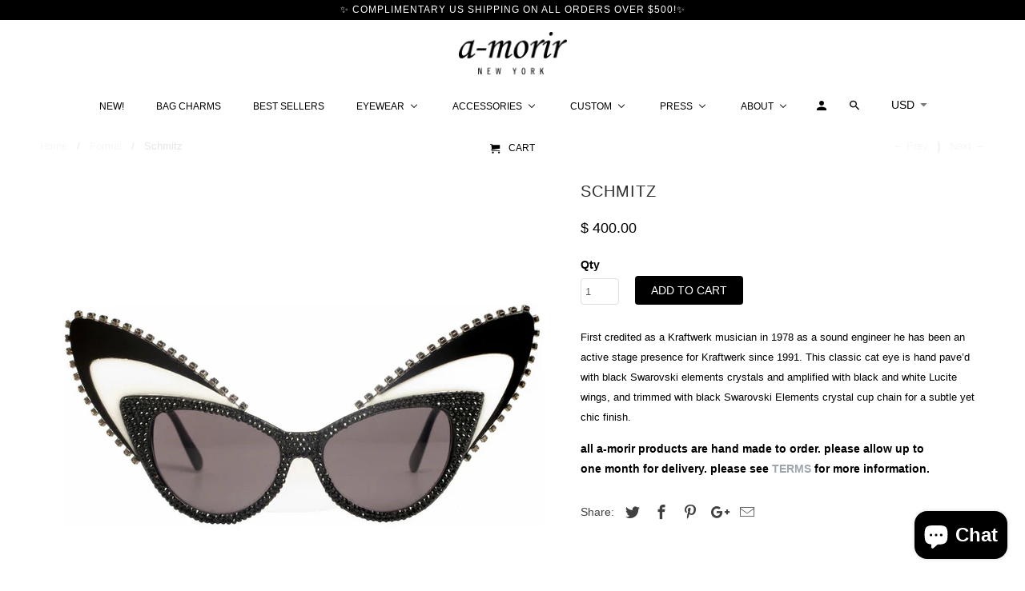

--- FILE ---
content_type: text/html; charset=utf-8
request_url: https://shop.a-morir.com/collections/formal/products/schmitz
body_size: 34028
content:
<!DOCTYPE html>
<!--[if lt IE 7 ]><html class="ie ie6" lang="en"> <![endif]-->
<!--[if IE 7 ]><html class="ie ie7" lang="en"> <![endif]-->
<!--[if IE 8 ]><html class="ie ie8" lang="en"> <![endif]-->
<!--[if IE 9 ]><html class="ie ie9" lang="en"> <![endif]-->
<!--[if (gte IE 10)|!(IE)]><!--><html lang="en"> <!--<![endif]-->
  <head>
    <meta charset="utf-8">
    <meta http-equiv="cleartype" content="on">
    <meta name="robots" content="index,follow">

    
    <title>Schmitz - A-Morir Studio</title>

    
      <meta name="description" content="A-Morir eyewear Schmitz sunglasses. Cat Eyes with black crystals trimmed with crystal cup chain and lucite wings. a-morir sunglasses." />
    

    <!-- Custom Fonts -->
    

    

<meta name="author" content="A-Morir Studio">
<meta property="og:url" content="https://shop.a-morir.com/products/schmitz">
<meta property="og:site_name" content="A-Morir Studio">


  <meta property="og:type" content="product">
  <meta property="og:title" content="Schmitz">
  
    <meta property="og:image" content="http://shop.a-morir.com/cdn/shop/products/SCHMITZ_BLACK_WHITE_600x.jpg?v=1454957740">
    <meta property="og:image:secure_url" content="https://shop.a-morir.com/cdn/shop/products/SCHMITZ_BLACK_WHITE_600x.jpg?v=1454957740">
    
  
  <meta property="og:price:amount" content="400.00">
  <meta property="og:price:currency" content="USD">


  <meta property="og:description" content="A-Morir eyewear Schmitz sunglasses. Cat Eyes with black crystals trimmed with crystal cup chain and lucite wings. a-morir sunglasses.">




  <meta name="twitter:site" content="@amorirstudio">

<meta name="twitter:card" content="summary">

  <meta name="twitter:title" content="Schmitz">
  <meta name="twitter:description" content="
First credited as a Kraftwerk musician in 1978 as a sound engineer he has been an active stage presence for Kraftwerk since 1991. This classic cat eye is hand pave’d with black Swarovski elements crystals and amplified with black and white Lucite wings, and trimmed with black Swarovski Elements crystal cup chain for a subtle yet chic finish. 
all a-morir products are hand made to order. please allow up to one month for delivery. please see TERMS for more information.">
  <meta name="twitter:image" content="https://shop.a-morir.com/cdn/shop/products/SCHMITZ_BLACK_WHITE_240x.jpg?v=1454957740">
  <meta name="twitter:image:width" content="240">
  <meta name="twitter:image:height" content="240">


    
      <link rel="prev" href="/collections/formal/products/rubin">
    
    
      <link rel="next" href="/collections/formal/products/lux-green">
    

    <!-- Mobile Specific Metas -->
    <meta name="HandheldFriendly" content="True">
    <meta name="MobileOptimized" content="320">
    <meta name="viewport" content="width=device-width,initial-scale=1">
    <meta name="theme-color" content="#ffffff">

    <!-- Stylesheets for Retina 4.2.0 -->
    <link href="//shop.a-morir.com/cdn/shop/t/16/assets/styles.scss.css?v=71893481677445850871707670825" rel="stylesheet" type="text/css" media="all" />
    <!--[if lte IE 9]>
      <link href="//shop.a-morir.com/cdn/shop/t/16/assets/ie.css?v=16370617434440559491538143992" rel="stylesheet" type="text/css" media="all" />
    <![endif]-->

    
      <link rel="shortcut icon" type="image/x-icon" href="//shop.a-morir.com/cdn/shop/files/favicon_32x32.png?v=1613160707">
    

    <link rel="canonical" href="https://shop.a-morir.com/products/schmitz" />

    

    <script src="//shop.a-morir.com/cdn/shop/t/16/assets/app.js?v=148028351667867838491538400062" type="text/javascript"></script>
    
  
  <!-- pxu-sections-js start DO NOT EDIT --><script src="//shop.a-morir.com/cdn/shop/t/16/assets/pxu-sections.js?v=78992380889438172771740966228" defer></script><!-- DO NOT EDIT pxu-sections-js end-->
<script>window.performance && window.performance.mark && window.performance.mark('shopify.content_for_header.start');</script><meta name="google-site-verification" content="NyhplPXYUMmMVXD31V7GDG2_GqU_t5AI0J_3ZfjtnkI">
<meta name="facebook-domain-verification" content="29rty5sqa6d1pu6zoim2wgin9yp2t5">
<meta id="shopify-digital-wallet" name="shopify-digital-wallet" content="/6027221/digital_wallets/dialog">
<meta name="shopify-checkout-api-token" content="7ff9b72c5896731e1a6f1641d5f76623">
<meta id="in-context-paypal-metadata" data-shop-id="6027221" data-venmo-supported="false" data-environment="production" data-locale="en_US" data-paypal-v4="true" data-currency="USD">
<link rel="alternate" type="application/json+oembed" href="https://shop.a-morir.com/products/schmitz.oembed">
<script async="async" src="/checkouts/internal/preloads.js?locale=en-US"></script>
<link rel="preconnect" href="https://shop.app" crossorigin="anonymous">
<script async="async" src="https://shop.app/checkouts/internal/preloads.js?locale=en-US&shop_id=6027221" crossorigin="anonymous"></script>
<script id="apple-pay-shop-capabilities" type="application/json">{"shopId":6027221,"countryCode":"US","currencyCode":"USD","merchantCapabilities":["supports3DS"],"merchantId":"gid:\/\/shopify\/Shop\/6027221","merchantName":"A-Morir Studio","requiredBillingContactFields":["postalAddress","email","phone"],"requiredShippingContactFields":["postalAddress","email","phone"],"shippingType":"shipping","supportedNetworks":["visa","masterCard","amex","discover","elo","jcb"],"total":{"type":"pending","label":"A-Morir Studio","amount":"1.00"},"shopifyPaymentsEnabled":true,"supportsSubscriptions":true}</script>
<script id="shopify-features" type="application/json">{"accessToken":"7ff9b72c5896731e1a6f1641d5f76623","betas":["rich-media-storefront-analytics"],"domain":"shop.a-morir.com","predictiveSearch":true,"shopId":6027221,"locale":"en"}</script>
<script>var Shopify = Shopify || {};
Shopify.shop = "amorir.myshopify.com";
Shopify.locale = "en";
Shopify.currency = {"active":"USD","rate":"1.0"};
Shopify.country = "US";
Shopify.theme = {"name":"Retina-August-8-2017","id":23909204012,"schema_name":"Retina","schema_version":"4.2.0","theme_store_id":null,"role":"main"};
Shopify.theme.handle = "null";
Shopify.theme.style = {"id":null,"handle":null};
Shopify.cdnHost = "shop.a-morir.com/cdn";
Shopify.routes = Shopify.routes || {};
Shopify.routes.root = "/";</script>
<script type="module">!function(o){(o.Shopify=o.Shopify||{}).modules=!0}(window);</script>
<script>!function(o){function n(){var o=[];function n(){o.push(Array.prototype.slice.apply(arguments))}return n.q=o,n}var t=o.Shopify=o.Shopify||{};t.loadFeatures=n(),t.autoloadFeatures=n()}(window);</script>
<script>
  window.ShopifyPay = window.ShopifyPay || {};
  window.ShopifyPay.apiHost = "shop.app\/pay";
  window.ShopifyPay.redirectState = null;
</script>
<script id="shop-js-analytics" type="application/json">{"pageType":"product"}</script>
<script defer="defer" async type="module" src="//shop.a-morir.com/cdn/shopifycloud/shop-js/modules/v2/client.init-shop-cart-sync_BT-GjEfc.en.esm.js"></script>
<script defer="defer" async type="module" src="//shop.a-morir.com/cdn/shopifycloud/shop-js/modules/v2/chunk.common_D58fp_Oc.esm.js"></script>
<script defer="defer" async type="module" src="//shop.a-morir.com/cdn/shopifycloud/shop-js/modules/v2/chunk.modal_xMitdFEc.esm.js"></script>
<script type="module">
  await import("//shop.a-morir.com/cdn/shopifycloud/shop-js/modules/v2/client.init-shop-cart-sync_BT-GjEfc.en.esm.js");
await import("//shop.a-morir.com/cdn/shopifycloud/shop-js/modules/v2/chunk.common_D58fp_Oc.esm.js");
await import("//shop.a-morir.com/cdn/shopifycloud/shop-js/modules/v2/chunk.modal_xMitdFEc.esm.js");

  window.Shopify.SignInWithShop?.initShopCartSync?.({"fedCMEnabled":true,"windoidEnabled":true});

</script>
<script>
  window.Shopify = window.Shopify || {};
  if (!window.Shopify.featureAssets) window.Shopify.featureAssets = {};
  window.Shopify.featureAssets['shop-js'] = {"shop-cart-sync":["modules/v2/client.shop-cart-sync_DZOKe7Ll.en.esm.js","modules/v2/chunk.common_D58fp_Oc.esm.js","modules/v2/chunk.modal_xMitdFEc.esm.js"],"init-fed-cm":["modules/v2/client.init-fed-cm_B6oLuCjv.en.esm.js","modules/v2/chunk.common_D58fp_Oc.esm.js","modules/v2/chunk.modal_xMitdFEc.esm.js"],"shop-cash-offers":["modules/v2/client.shop-cash-offers_D2sdYoxE.en.esm.js","modules/v2/chunk.common_D58fp_Oc.esm.js","modules/v2/chunk.modal_xMitdFEc.esm.js"],"shop-login-button":["modules/v2/client.shop-login-button_QeVjl5Y3.en.esm.js","modules/v2/chunk.common_D58fp_Oc.esm.js","modules/v2/chunk.modal_xMitdFEc.esm.js"],"pay-button":["modules/v2/client.pay-button_DXTOsIq6.en.esm.js","modules/v2/chunk.common_D58fp_Oc.esm.js","modules/v2/chunk.modal_xMitdFEc.esm.js"],"shop-button":["modules/v2/client.shop-button_DQZHx9pm.en.esm.js","modules/v2/chunk.common_D58fp_Oc.esm.js","modules/v2/chunk.modal_xMitdFEc.esm.js"],"avatar":["modules/v2/client.avatar_BTnouDA3.en.esm.js"],"init-windoid":["modules/v2/client.init-windoid_CR1B-cfM.en.esm.js","modules/v2/chunk.common_D58fp_Oc.esm.js","modules/v2/chunk.modal_xMitdFEc.esm.js"],"init-shop-for-new-customer-accounts":["modules/v2/client.init-shop-for-new-customer-accounts_C_vY_xzh.en.esm.js","modules/v2/client.shop-login-button_QeVjl5Y3.en.esm.js","modules/v2/chunk.common_D58fp_Oc.esm.js","modules/v2/chunk.modal_xMitdFEc.esm.js"],"init-shop-email-lookup-coordinator":["modules/v2/client.init-shop-email-lookup-coordinator_BI7n9ZSv.en.esm.js","modules/v2/chunk.common_D58fp_Oc.esm.js","modules/v2/chunk.modal_xMitdFEc.esm.js"],"init-shop-cart-sync":["modules/v2/client.init-shop-cart-sync_BT-GjEfc.en.esm.js","modules/v2/chunk.common_D58fp_Oc.esm.js","modules/v2/chunk.modal_xMitdFEc.esm.js"],"shop-toast-manager":["modules/v2/client.shop-toast-manager_DiYdP3xc.en.esm.js","modules/v2/chunk.common_D58fp_Oc.esm.js","modules/v2/chunk.modal_xMitdFEc.esm.js"],"init-customer-accounts":["modules/v2/client.init-customer-accounts_D9ZNqS-Q.en.esm.js","modules/v2/client.shop-login-button_QeVjl5Y3.en.esm.js","modules/v2/chunk.common_D58fp_Oc.esm.js","modules/v2/chunk.modal_xMitdFEc.esm.js"],"init-customer-accounts-sign-up":["modules/v2/client.init-customer-accounts-sign-up_iGw4briv.en.esm.js","modules/v2/client.shop-login-button_QeVjl5Y3.en.esm.js","modules/v2/chunk.common_D58fp_Oc.esm.js","modules/v2/chunk.modal_xMitdFEc.esm.js"],"shop-follow-button":["modules/v2/client.shop-follow-button_CqMgW2wH.en.esm.js","modules/v2/chunk.common_D58fp_Oc.esm.js","modules/v2/chunk.modal_xMitdFEc.esm.js"],"checkout-modal":["modules/v2/client.checkout-modal_xHeaAweL.en.esm.js","modules/v2/chunk.common_D58fp_Oc.esm.js","modules/v2/chunk.modal_xMitdFEc.esm.js"],"shop-login":["modules/v2/client.shop-login_D91U-Q7h.en.esm.js","modules/v2/chunk.common_D58fp_Oc.esm.js","modules/v2/chunk.modal_xMitdFEc.esm.js"],"lead-capture":["modules/v2/client.lead-capture_BJmE1dJe.en.esm.js","modules/v2/chunk.common_D58fp_Oc.esm.js","modules/v2/chunk.modal_xMitdFEc.esm.js"],"payment-terms":["modules/v2/client.payment-terms_Ci9AEqFq.en.esm.js","modules/v2/chunk.common_D58fp_Oc.esm.js","modules/v2/chunk.modal_xMitdFEc.esm.js"]};
</script>
<script>(function() {
  var isLoaded = false;
  function asyncLoad() {
    if (isLoaded) return;
    isLoaded = true;
    var urls = ["https:\/\/cdncozyvideogalleryn.addons.business\/scripttag\/js\/cloud\/amorir.myshopify.com\/1.0\/fkTxO8aOFXlZjRoIZ921vzdK3VG2JOFa.js?shop=amorir.myshopify.com","https:\/\/cdn.nfcube.com\/instafeed-55ae883d883cc19369e113ee70272d6d.js?shop=amorir.myshopify.com"];
    for (var i = 0; i < urls.length; i++) {
      var s = document.createElement('script');
      s.type = 'text/javascript';
      s.async = true;
      s.src = urls[i];
      var x = document.getElementsByTagName('script')[0];
      x.parentNode.insertBefore(s, x);
    }
  };
  if(window.attachEvent) {
    window.attachEvent('onload', asyncLoad);
  } else {
    window.addEventListener('load', asyncLoad, false);
  }
})();</script>
<script id="__st">var __st={"a":6027221,"offset":-18000,"reqid":"1fbafe59-db62-460a-8e90-1a34cb2d6e02-1769432867","pageurl":"shop.a-morir.com\/collections\/formal\/products\/schmitz","u":"8cece7e489b4","p":"product","rtyp":"product","rid":379817083};</script>
<script>window.ShopifyPaypalV4VisibilityTracking = true;</script>
<script id="captcha-bootstrap">!function(){'use strict';const t='contact',e='account',n='new_comment',o=[[t,t],['blogs',n],['comments',n],[t,'customer']],c=[[e,'customer_login'],[e,'guest_login'],[e,'recover_customer_password'],[e,'create_customer']],r=t=>t.map((([t,e])=>`form[action*='/${t}']:not([data-nocaptcha='true']) input[name='form_type'][value='${e}']`)).join(','),a=t=>()=>t?[...document.querySelectorAll(t)].map((t=>t.form)):[];function s(){const t=[...o],e=r(t);return a(e)}const i='password',u='form_key',d=['recaptcha-v3-token','g-recaptcha-response','h-captcha-response',i],f=()=>{try{return window.sessionStorage}catch{return}},m='__shopify_v',_=t=>t.elements[u];function p(t,e,n=!1){try{const o=window.sessionStorage,c=JSON.parse(o.getItem(e)),{data:r}=function(t){const{data:e,action:n}=t;return t[m]||n?{data:e,action:n}:{data:t,action:n}}(c);for(const[e,n]of Object.entries(r))t.elements[e]&&(t.elements[e].value=n);n&&o.removeItem(e)}catch(o){console.error('form repopulation failed',{error:o})}}const l='form_type',E='cptcha';function T(t){t.dataset[E]=!0}const w=window,h=w.document,L='Shopify',v='ce_forms',y='captcha';let A=!1;((t,e)=>{const n=(g='f06e6c50-85a8-45c8-87d0-21a2b65856fe',I='https://cdn.shopify.com/shopifycloud/storefront-forms-hcaptcha/ce_storefront_forms_captcha_hcaptcha.v1.5.2.iife.js',D={infoText:'Protected by hCaptcha',privacyText:'Privacy',termsText:'Terms'},(t,e,n)=>{const o=w[L][v],c=o.bindForm;if(c)return c(t,g,e,D).then(n);var r;o.q.push([[t,g,e,D],n]),r=I,A||(h.body.append(Object.assign(h.createElement('script'),{id:'captcha-provider',async:!0,src:r})),A=!0)});var g,I,D;w[L]=w[L]||{},w[L][v]=w[L][v]||{},w[L][v].q=[],w[L][y]=w[L][y]||{},w[L][y].protect=function(t,e){n(t,void 0,e),T(t)},Object.freeze(w[L][y]),function(t,e,n,w,h,L){const[v,y,A,g]=function(t,e,n){const i=e?o:[],u=t?c:[],d=[...i,...u],f=r(d),m=r(i),_=r(d.filter((([t,e])=>n.includes(e))));return[a(f),a(m),a(_),s()]}(w,h,L),I=t=>{const e=t.target;return e instanceof HTMLFormElement?e:e&&e.form},D=t=>v().includes(t);t.addEventListener('submit',(t=>{const e=I(t);if(!e)return;const n=D(e)&&!e.dataset.hcaptchaBound&&!e.dataset.recaptchaBound,o=_(e),c=g().includes(e)&&(!o||!o.value);(n||c)&&t.preventDefault(),c&&!n&&(function(t){try{if(!f())return;!function(t){const e=f();if(!e)return;const n=_(t);if(!n)return;const o=n.value;o&&e.removeItem(o)}(t);const e=Array.from(Array(32),(()=>Math.random().toString(36)[2])).join('');!function(t,e){_(t)||t.append(Object.assign(document.createElement('input'),{type:'hidden',name:u})),t.elements[u].value=e}(t,e),function(t,e){const n=f();if(!n)return;const o=[...t.querySelectorAll(`input[type='${i}']`)].map((({name:t})=>t)),c=[...d,...o],r={};for(const[a,s]of new FormData(t).entries())c.includes(a)||(r[a]=s);n.setItem(e,JSON.stringify({[m]:1,action:t.action,data:r}))}(t,e)}catch(e){console.error('failed to persist form',e)}}(e),e.submit())}));const S=(t,e)=>{t&&!t.dataset[E]&&(n(t,e.some((e=>e===t))),T(t))};for(const o of['focusin','change'])t.addEventListener(o,(t=>{const e=I(t);D(e)&&S(e,y())}));const B=e.get('form_key'),M=e.get(l),P=B&&M;t.addEventListener('DOMContentLoaded',(()=>{const t=y();if(P)for(const e of t)e.elements[l].value===M&&p(e,B);[...new Set([...A(),...v().filter((t=>'true'===t.dataset.shopifyCaptcha))])].forEach((e=>S(e,t)))}))}(h,new URLSearchParams(w.location.search),n,t,e,['guest_login'])})(!0,!0)}();</script>
<script integrity="sha256-4kQ18oKyAcykRKYeNunJcIwy7WH5gtpwJnB7kiuLZ1E=" data-source-attribution="shopify.loadfeatures" defer="defer" src="//shop.a-morir.com/cdn/shopifycloud/storefront/assets/storefront/load_feature-a0a9edcb.js" crossorigin="anonymous"></script>
<script crossorigin="anonymous" defer="defer" src="//shop.a-morir.com/cdn/shopifycloud/storefront/assets/shopify_pay/storefront-65b4c6d7.js?v=20250812"></script>
<script data-source-attribution="shopify.dynamic_checkout.dynamic.init">var Shopify=Shopify||{};Shopify.PaymentButton=Shopify.PaymentButton||{isStorefrontPortableWallets:!0,init:function(){window.Shopify.PaymentButton.init=function(){};var t=document.createElement("script");t.src="https://shop.a-morir.com/cdn/shopifycloud/portable-wallets/latest/portable-wallets.en.js",t.type="module",document.head.appendChild(t)}};
</script>
<script data-source-attribution="shopify.dynamic_checkout.buyer_consent">
  function portableWalletsHideBuyerConsent(e){var t=document.getElementById("shopify-buyer-consent"),n=document.getElementById("shopify-subscription-policy-button");t&&n&&(t.classList.add("hidden"),t.setAttribute("aria-hidden","true"),n.removeEventListener("click",e))}function portableWalletsShowBuyerConsent(e){var t=document.getElementById("shopify-buyer-consent"),n=document.getElementById("shopify-subscription-policy-button");t&&n&&(t.classList.remove("hidden"),t.removeAttribute("aria-hidden"),n.addEventListener("click",e))}window.Shopify?.PaymentButton&&(window.Shopify.PaymentButton.hideBuyerConsent=portableWalletsHideBuyerConsent,window.Shopify.PaymentButton.showBuyerConsent=portableWalletsShowBuyerConsent);
</script>
<script data-source-attribution="shopify.dynamic_checkout.cart.bootstrap">document.addEventListener("DOMContentLoaded",(function(){function t(){return document.querySelector("shopify-accelerated-checkout-cart, shopify-accelerated-checkout")}if(t())Shopify.PaymentButton.init();else{new MutationObserver((function(e,n){t()&&(Shopify.PaymentButton.init(),n.disconnect())})).observe(document.body,{childList:!0,subtree:!0})}}));
</script>
<link id="shopify-accelerated-checkout-styles" rel="stylesheet" media="screen" href="https://shop.a-morir.com/cdn/shopifycloud/portable-wallets/latest/accelerated-checkout-backwards-compat.css" crossorigin="anonymous">
<style id="shopify-accelerated-checkout-cart">
        #shopify-buyer-consent {
  margin-top: 1em;
  display: inline-block;
  width: 100%;
}

#shopify-buyer-consent.hidden {
  display: none;
}

#shopify-subscription-policy-button {
  background: none;
  border: none;
  padding: 0;
  text-decoration: underline;
  font-size: inherit;
  cursor: pointer;
}

#shopify-subscription-policy-button::before {
  box-shadow: none;
}

      </style>

<script>window.performance && window.performance.mark && window.performance.mark('shopify.content_for_header.end');</script>
  
<!-- Font icon for header icons -->
<link href="https://de454z9efqcli.cloudfront.net/safe-icons/css/wishlisthero-icons.css" rel="stylesheet"/>
<!-- Style for floating buttons and others -->
<style type="text/css">
    .wishlisthero-floating {
        position: absolute;
          right:5px;
        top: 5px;
        z-index: 23;
        border-radius: 100%;
    }

    .wishlisthero-floating:hover {
        background-color: rgba(0, 0, 0, 0.05);
    }

    .wishlisthero-floating button {
        font-size: 20px !important;
        width: 40px !important;
        padding: 0.125em 0 0 !important;
    }
.MuiTypography-body2 ,.MuiTypography-body1 ,.MuiTypography-caption ,.MuiTypography-button ,.MuiTypography-h1 ,.MuiTypography-h2 ,.MuiTypography-h3 ,.MuiTypography-h4 ,.MuiTypography-h5 ,.MuiTypography-h6 ,.MuiTypography-subtitle1 ,.MuiTypography-subtitle2 ,.MuiTypography-overline , MuiButton-root,  .MuiCardHeader-title a{
     font-family: inherit !important; /*Roboto, Helvetica, Arial, sans-serif;*/
}
.MuiTypography-h1 , .MuiTypography-h2 , .MuiTypography-h3 , .MuiTypography-h4 , .MuiTypography-h5 , .MuiTypography-h6 ,  .MuiCardHeader-title a{
     font-family: ,  !important;
     font-family: ,  !important;
     font-family: ,  !important;
     font-family: ,  !important;
}

    /****************************************************************************************/
    /* For some theme shared view need some spacing */
    /*
    #wishlist-hero-shared-list-view {
  margin-top: 15px;
  margin-bottom: 15px;
}
#wishlist-hero-shared-list-view h1 {
  padding-left: 5px;
}

#wishlisthero-product-page-button-container {
  padding-top: 15px;
}
*/
    /****************************************************************************************/
    /* #wishlisthero-product-page-button-container button {
  padding-left: 1px !important;
} */
    /****************************************************************************************/
    /* Customize the indicator when wishlist has items AND the normal indicator not working */
/*     span.wishlist-hero-items-count {

  top: 0px;
  right: -6px;



}

@media screen and (max-width: 749px){
.wishlisthero-product-page-button-container{
width:100%
}
.wishlisthero-product-page-button-container button{
 margin-left:auto !important; margin-right: auto !important;
}
}
@media screen and (max-width: 749px) {
span.wishlist-hero-items-count {
top: 10px;
right: 3px;
}
}*/
</style>
<script>window.wishlisthero_cartDotClasses=['site-header__cart-count', 'is-visible'];</script>
 <script type='text/javascript'>try{
   window.WishListHero_setting = {"ButtonColor":"rgba(0, 0, 0, 1)","IconColor":"rgba(255, 255, 255, 1)","IconType":"Heart","ButtonTextBeforeAdding":"REMEMBER ME","ButtonTextAfterAdding":"REMEMBERED!","AnimationAfterAddition":"Fade in","ButtonTextAddToCart":"ADD TO CART","AddedProductNotificationText":"Remembering this for you!","AddedProductToCartNotificationText":"Product added to cart successfully","ViewCartLinkText":"View Cart","SharePopup_TitleText":"Share My Favorites","SharePopup_shareBtnText":"Share","SharePopup_shareHederText":"Share on Social Networks","SharePopup_shareCopyText":"Copy To Share","SharePopup_shareCancelBtnText":"CXL","SharePopup_shareCopyBtnText":"Copy","SendEMailPopup_BtnText":"Send Email","SendEMailPopup_FromText":"From Name","SendEMailPopup_ToText":"To email","SendEMailPopup_BodyText":"Body","SendEMailPopup_SendBtnText":"SEND","SendEMailPopup_TitleText":"Send My List Of A-Morir Favorites via Email","RemoveProductMessageText":"Are you sure you want to remove this item from your favorites?","RemovedProductNotificationText":"Forgotten!","RemovePopupOkText":"OK","RemovePopup_HeaderText":"YOU SURE?","ViewWishlistText":"View Your Favorites","EmptyWishlistText":"Nothing saved here!","BuyNowButtonText":"Buy Now","Wishlist_Title":"Favorites","WishlistHeaderTitleAlignment":"Left","WishlistProductImageSize":"Normal","PriceColor":"rgba(0, 0, 0, 1)","HeaderFontSize":"30","PriceFontSize":"18","ProductNameFontSize":"16","LaunchPointType":"floating_point","DisplayWishlistAs":"popup_window","DisplayButtonAs":"text_with_icon","PopupSize":"md","EnableCustomizeWishlistPopup":false,"HideAddToCartButton":false,"NoRedirectAfterAddToCart":false,"LowStockInventoryLevel":10,"OnSaleMinimumPercentage":10,"DisableGuestCustomer":false,"LoginPopupContent":"Please login to save your favorites across devices.","LoginPopupLoginBtnText":"Login","LoginPopupContentFontSize":"20","NotificationPopupPosition":"right","WishlistButtonTextColor":"rgba(255, 255, 255, 1)","EnableRemoveFromWishlistAfterAddButtonText":"FORGET ME","_id":"5f0dd78e17f76b4cdbe159a7","EnableCollection":false,"EnableShare":true,"RemovePowerBy":false,"EnableFBPixel":false,"DisapleApp":false,"CustomizedAppearance":true,"EnableQuickView":false,"FloatPointPossition":"bottom_right","HeartStateToggle":true,"HeaderMenuItemsIndicator":true,"EmailFromName":"Kerin Rose","EnableRemoveFromWishlistAfterAdd":true,"EnableLowStockEmail":false,"EnableOnSaleEmail":false,"DisablePopupNotification":true,"Shop":"amorir.myshopify.com","shop":"amorir.myshopify.com","Status":"Active","Plan":"FREE"};  
  }catch(e){ console.error('Error loading config',e); } </script><!-- pxu-sections-css start DO NOT EDIT --><link href="//shop.a-morir.com/cdn/shop/t/16/assets/pxu-sections.css?v=47263561514360652261740966226" rel="stylesheet" type="text/css" media="all" /><!-- DO NOT EDIT pxu-sections-css end-->
<!-- BEGIN app block: shopify://apps/xo-gallery/blocks/xo-gallery-seo/e61dfbaa-1a75-4e4e-bffc-324f17325251 --><!-- XO Gallery SEO -->

<!-- End: XO Gallery SEO -->


<!-- END app block --><!-- BEGIN app block: shopify://apps/yeps/blocks/yeps/e514c124-b6d8-42cf-8001-0defa550f08e --><script>
window.YepsID = '019b1b0c-585a-1ea2-bf49-e8edfec4e9b9';

window.YepsData = {"campaigns":[],"hacks":{}};
window.YepsActive = false;
window.YepsIsolate = true;
window.YepsMigrated = false;

window.YepsContext = {
  locale: 'en',
  marketId: '1563000875',
  currency: 'USD',
  pageType: 'product',
  productId: '379817083',
  collectionId: '449409676',
  
  
  productTags: ["black","cat eyes","chain","crystal","formal","lady gaga","lucite","vacation","white"],
  
};
</script>


<!-- END app block --><!-- BEGIN app block: shopify://apps/klaviyo-email-marketing-sms/blocks/klaviyo-onsite-embed/2632fe16-c075-4321-a88b-50b567f42507 -->












  <script async src="https://static.klaviyo.com/onsite/js/LM56Aw/klaviyo.js?company_id=LM56Aw"></script>
  <script>!function(){if(!window.klaviyo){window._klOnsite=window._klOnsite||[];try{window.klaviyo=new Proxy({},{get:function(n,i){return"push"===i?function(){var n;(n=window._klOnsite).push.apply(n,arguments)}:function(){for(var n=arguments.length,o=new Array(n),w=0;w<n;w++)o[w]=arguments[w];var t="function"==typeof o[o.length-1]?o.pop():void 0,e=new Promise((function(n){window._klOnsite.push([i].concat(o,[function(i){t&&t(i),n(i)}]))}));return e}}})}catch(n){window.klaviyo=window.klaviyo||[],window.klaviyo.push=function(){var n;(n=window._klOnsite).push.apply(n,arguments)}}}}();</script>

  
    <script id="viewed_product">
      if (item == null) {
        var _learnq = _learnq || [];

        var MetafieldReviews = null
        var MetafieldYotpoRating = null
        var MetafieldYotpoCount = null
        var MetafieldLooxRating = null
        var MetafieldLooxCount = null
        var okendoProduct = null
        var okendoProductReviewCount = null
        var okendoProductReviewAverageValue = null
        try {
          // The following fields are used for Customer Hub recently viewed in order to add reviews.
          // This information is not part of __kla_viewed. Instead, it is part of __kla_viewed_reviewed_items
          MetafieldReviews = {};
          MetafieldYotpoRating = null
          MetafieldYotpoCount = null
          MetafieldLooxRating = null
          MetafieldLooxCount = null

          okendoProduct = null
          // If the okendo metafield is not legacy, it will error, which then requires the new json formatted data
          if (okendoProduct && 'error' in okendoProduct) {
            okendoProduct = null
          }
          okendoProductReviewCount = okendoProduct ? okendoProduct.reviewCount : null
          okendoProductReviewAverageValue = okendoProduct ? okendoProduct.reviewAverageValue : null
        } catch (error) {
          console.error('Error in Klaviyo onsite reviews tracking:', error);
        }

        var item = {
          Name: "Schmitz",
          ProductID: 379817083,
          Categories: ["All Styles","Best Selling Products","Black","Cat Eye","DIESEL POWER","Formal","Newest Products","SILVER \/ CRYSTAL","Vacation","White"],
          ImageURL: "https://shop.a-morir.com/cdn/shop/products/SCHMITZ_BLACK_WHITE_grande.jpg?v=1454957740",
          URL: "https://shop.a-morir.com/products/schmitz",
          Brand: "Amorir",
          Price: "$ 400.00",
          Value: "400.00",
          CompareAtPrice: "$ 0.00"
        };
        _learnq.push(['track', 'Viewed Product', item]);
        _learnq.push(['trackViewedItem', {
          Title: item.Name,
          ItemId: item.ProductID,
          Categories: item.Categories,
          ImageUrl: item.ImageURL,
          Url: item.URL,
          Metadata: {
            Brand: item.Brand,
            Price: item.Price,
            Value: item.Value,
            CompareAtPrice: item.CompareAtPrice
          },
          metafields:{
            reviews: MetafieldReviews,
            yotpo:{
              rating: MetafieldYotpoRating,
              count: MetafieldYotpoCount,
            },
            loox:{
              rating: MetafieldLooxRating,
              count: MetafieldLooxCount,
            },
            okendo: {
              rating: okendoProductReviewAverageValue,
              count: okendoProductReviewCount,
            }
          }
        }]);
      }
    </script>
  




  <script>
    window.klaviyoReviewsProductDesignMode = false
  </script>







<!-- END app block --><!-- BEGIN app block: shopify://apps/buddha-mega-menu-navigation/blocks/megamenu/dbb4ce56-bf86-4830-9b3d-16efbef51c6f -->
<script>
        var productImageAndPrice = [],
            collectionImages = [],
            articleImages = [],
            mmLivIcons = false,
            mmFlipClock = false,
            mmFixesUseJquery = false,
            mmNumMMI = 8,
            mmSchemaTranslation = {},
            mmMenuStrings =  {"menuStrings":{"default":{"NEW!":"NEW!","Bag Charms":"Bag Charms","Best Sellers":"Best Sellers","Eyewear":"Eyewear","Shop By Color":"Shop By Color","Black":"Black","Crystal / Silver":"Crystal / Silver","Brown / Tortoise":"Brown / Tortoise","Blue":"Blue","Multi Color":"Multi Color","NEON":"NEON","Pastel":"Pastel","Pink":"Pink","Red":"Red","White":"White","Shop By Design Feature":"Shop By Design Feature","Floral":"Floral","Chain Necklace":"Chain Necklace","Pearl":"Pearl","Lace":"Lace","Lenseless":"Lenseless","Fruit":"Fruit","Studs + Spikes":"Studs + Spikes","Veils":"Veils","Tassels":"Tassels","Shop By Shape":"Shop By Shape","Cat Eye":"Cat Eye","Heart":"Heart","Half Frame":"Half Frame","Oversize / Shield / Mask":"Oversize / Shield / Mask","Clubmaster":"Clubmaster","Aviator":"Aviator","Shop By Occasion":"Shop By Occasion","Every Day":"Every Day","Indoor Glam":"Indoor Glam","Formal":"Formal","Vacation":"Vacation","Wedding":"Wedding","Prescription Information":"Prescription Information","Prescription Forms":"Prescription Forms","About Our Lenses":"About Our Lenses","Accessories":"Accessories","Earrings":"Earrings","Home Accessories":"Home Accessories","Turbans":"Turbans","Objects":"Objects","Crystal Pill Bottles":"Crystal Pill Bottles","Smoke + Stash":"Smoke + Stash","Custom":"Custom","About Custom Work":"About Custom Work","A-Morir Bridal Collection":"A-Morir Bridal Collection","Bridal Collection":"Bridal Collection","About A-Morir Bridal":"About A-Morir Bridal","Contact":"Contact","PRESS":"PRESS","Celebrity Polaroids":"Celebrity Polaroids","Print + Digital Press":"Print + Digital Press","Campaign Archive":"Campaign Archive","About":"About","About A-Morir":"About A-Morir","The Studio":"The Studio","About Kerin Rose Gold":"About Kerin Rose Gold","Our Ethos":"Our Ethos","Collection Archive":"Collection Archive"}},"additional":{"default":{}}} ,
            mmShopLocale = "en",
            mmShopLocaleCollectionsRoute = "/collections",
            mmSchemaDesignJSON = [{"action":"menu-select","value":"main-menu"},{"action":"design","setting":"font_size","value":"12px"},{"action":"design","setting":"vertical_font_size","value":"13px"},{"action":"design","setting":"vertical_link_hover_color","value":"#0da19a"},{"action":"design","setting":"vertical_link_color","value":"#ffffff"},{"action":"design","setting":"vertical_text_color","value":"#ffffff"},{"action":"design","setting":"text_color","value":"#222222"},{"action":"design","setting":"button_text_color","value":"#ffffff"},{"action":"design","setting":"button_text_hover_color","value":"#ffffff"},{"action":"design","setting":"background_color","value":"#ffffff"},{"action":"design","setting":"background_hover_color","value":"#f9f9f9"},{"action":"design","setting":"link_color","value":"#4e4e4e"},{"action":"design","setting":"button_background_color","value":"#0da19a"},{"action":"design","setting":"link_hover_color","value":"#0da19a"},{"action":"design","setting":"button_background_hover_color","value":"#0d8781"},{"action":"design","setting":"tree_sub_direction","value":"set_tree_auto"},{"action":"design","setting":"font_family","value":"Default"}],
            mmDomChangeSkipUl = "",
            buddhaMegaMenuShop = "amorir.myshopify.com",
            mmWireframeCompression = "0",
            mmExtensionAssetUrl = "https://cdn.shopify.com/extensions/019abe06-4a3f-7763-88da-170e1b54169b/mega-menu-151/assets/";var bestSellersHTML = '';var newestProductsHTML = '';/* get link lists api */
        var linkLists={"main-menu" : {"title":"Main Menu", "items":["/collections/best-friends-forever","/collections/best-sellers","/collections","/pages/prescription-forms","/collections/bridal","/collections/objects","/","/pages/custom","/pages/bio",]},"footer" : {"title":"Boring Biz Links", "items":["/policies/contact-information","/pages/terms-conditions","/policies/terms-of-service","/policies/refund-policy",]},"occasion" : {"title":"Shop By Occasion", "items":["/collections/every-day","/collections/indoor-glam-aka-clear-lenses","/collections/vacation","/collections/festival","/collections/formal","/collections/bridal",]},"all-collections" : {"title":"All collections", "items":["/collections/best-sellers","/collections/best-friends-forever","/collections/savagexfenty","/collections/summer-breeze","/collections/fantasy","/collections/treat-me-nice","/collections/atomic","/collections/counterculture","/collections/girl-power","/collections/011-evenflow","/collections/010-120-minutes","/collections/good-girl","/collections/prefall-2012-lookbook","/collections/spring-2014","/collections/fall-2014","/collections/wildflower","/collections/little-havana","/collections/midnight-voyage","/collections/crusher","/collections/classics",]},"about" : {"title":"About", "items":["/pages/bio","/collections","/pages/campaigns","/pages/prescription-forms","/pages/projects","/pages/studio","/pages/contact","/pages/terms-conditions","/pages/quality-care-repair","/pages/privacy-policy",]},"press" : {"title":"Press", "items":["/pages/print","/pages/video","/pages/celebrity-polaroids","/pages/campaigns",]},"color" : {"title":"Shop By Color", "items":["/collections/silver-crystal","/collections/red","/collections/neon","/collections/pink","/collections/blue","/collections/multi-color","/collections/pastel","/collections/pearl","/collections/floral","/collections/fruit",]},"shape" : {"title":"Shop By Shape", "items":["https://shop.a-morir.com/collections/types?q=Aviator","https://shop.a-morir.com/collections/types?q=Cat%20Eye","https://shop.a-morir.com/collections/types?q=Clubmaster","https://shop.a-morir.com/collections/types?q=Half%20Frame","https://shop.a-morir.com/collections/types?q=Heart","https://shop.a-morir.com/collections/types?q=Oversize","https://shop.a-morir.com/collections/types?q=Round","https://shop.a-morir.com/collections/types?q=Shield","https://shop.a-morir.com/collections/types?q=Square",]},"gifts" : {"title":"OBJECTS + GIFTS", "items":["/collections/under-100","/collections/under-150","/collections/under-200","/collections/under-250",]},"shop-by-shape" : {"title":"Shop By Shape", "items":["/collections/all","/collections/all","/collections/all","/collections/all","/collections/all","/collections/all","/collections/all",]},"customer-account-main-menu" : {"title":"Customer account main menu", "items":["/","https://shopify.com/6027221/account/orders?locale=en&amp;region_country=US",]},"shop" : {"title":"SHOP", "items":["/collections/frontpage","/collections/objects",]},};/*ENDPARSE*/

        linkLists["force-mega-menu"]={};linkLists["force-mega-menu"].title="Retina Theme - Mega Menu";linkLists["force-mega-menu"].items=[1];

        /* set product prices *//* get the collection images *//* get the article images *//* customer fixes */
        var mmThemeFixesBeforeInit = function(){setTimeout(function(){applyMegaMenu();applyOnClick();},500);}; var mmThemeFixesBefore = function(){ if (selectedMenu=="force-mega-menu" && tempMenuObject.u.matches("#mm-0, #nav .mm-listview")) { tempMenuObject.skipCheck = true; tempMenuObject.forceMenu = true; tempMenuObject.liClasses = ""; tempMenuObject.aClasses = "mm-subopen mm-fullsubopen"; tempMenuObject.liItems = mmNot(tempMenuObject.u.children, "#customer_login_link", true); var firstMenu = true; mmForEach(document, "#nav>ul", function(el){ if (firstMenu) { el.classList.remove("mm-subopened"); el.classList.remove("mm-hidden"); firstMenu = false; } else { el.parentElement.removeChild(el); } }); } else if (selectedMenu=="force-mega-menu" && tempMenuObject.u.matches(".menu")) { tempMenuObject.forceMenu = true; tempMenuObject.skipCheck = true; tempMenuObject.liClasses = ""; tempMenuObject.aClasses = "top-link sub-menu active"; tempMenuObject.liItems = []; mmForEachChild(tempMenuObject.u, "LI", function(el){ if (el.querySelector(".sub-menu,.top-link,.dropdown-link")) tempMenuObject.liItems[tempMenuObject.liItems.length] = el; }); } else if (selectedMenu=="force-mega-menu" && tempMenuObject.u.matches(".mobile-menu")) { tempMenuObject.forceMenu = true; tempMenuObject.skipCheck = true; tempMenuObject.liClasses = "mobile-menu__tier-1-item"; tempMenuObject.aClasses = "mobile-menu__tier-1-link"; tempMenuObject.liItems = tempMenuObject.u.children; } else if (selectedMenu=="force-mega-menu" && tempMenuObject.u.matches(".main-nav")) { tempMenuObject.forceMenu = true; tempMenuObject.skipCheck = true; tempMenuObject.liClasses = "main-nav__tier-1-item"; tempMenuObject.aClasses = "main-nav__tier-1-link"; tempMenuObject.liItems = tempMenuObject.u.children; } }; var mmThemeFixesAfter = function(){ mmForEach(document, "#mm-0>.buddha-menu-item a, .mm-listview>.buddha-menu-item a", function(el){ el.removeAttribute("href"); }); var firstMenu = true; mmForEach(document, "#nav .mm-panels>div", function(el){ if (firstMenu) { el.classList.remove("mm-subopened"); el.classList.remove("mm-hidden"); var menuTopText = el.querySelector(".mm-title"); if (menuTopText) menuTopText = menuTopText.innerText; mmForEach(document, "#nav .mm-navbar-top>.mm-title", function(el) { el.innerText = menuTopText; }); mmForEach(document, "#nav .mm-navbar-top>.mm-btn", function(el) { el.parentElement.removeChild(el); }); firstMenu = false; } else { el.parentElement.removeChild(el); } }); mmForEach(document, ".mm-listview>li>a", function(el){ el.classList.remove("mm-next"); }); }; 
        

        var mmWireframe = {"html" : "<li class=\"buddha-menu-item\" itemId=\"JwezQ\"  ><a data-href=\"/collections/best-friends-forever\" href=\"/collections/best-friends-forever\" aria-label=\"NEW!\" data-no-instant=\"\" onclick=\"mmGoToPage(this, event); return false;\"  ><span class=\"mm-title\">NEW!</span></a></li><li class=\"buddha-menu-item\" itemId=\"Pmt4f\"  ><a data-href=\"/collections/lablingbling\" href=\"/collections/lablingbling\" aria-label=\"Bag Charms\" data-no-instant=\"\" onclick=\"mmGoToPage(this, event); return false;\"  ><span class=\"mm-title\">Bag Charms</span></a></li><li class=\"buddha-menu-item\" itemId=\"a3Crk\"  ><a data-href=\"/collections/best-sellers\" href=\"/collections/best-sellers\" aria-label=\"Best Sellers\" data-no-instant=\"\" onclick=\"mmGoToPage(this, event); return false;\"  ><span class=\"mm-title\">Best Sellers</span></a></li><li class=\"buddha-menu-item\" itemId=\"dEgEu\"  ><a data-href=\"/collections/all\" href=\"/collections/all\" aria-label=\"Eyewear\" data-no-instant=\"\" onclick=\"mmGoToPage(this, event); return false;\"  ><span class=\"mm-title\">Eyewear</span><i class=\"mm-arrow mm-angle-down\" aria-hidden=\"true\"></i><span class=\"toggle-menu-btn\" style=\"display:none;\" title=\"Toggle menu\" onclick=\"return toggleSubmenu(this)\"><span class=\"mm-arrow-icon\"><span class=\"bar-one\"></span><span class=\"bar-two\"></span></span></span></a><ul class=\"mm-submenu tree  small \"><li data-href=\"/collections\" href=\"/collections\" aria-label=\"Shop By Color\" data-no-instant=\"\" onclick=\"mmGoToPage(this, event); return false;\"  ><a data-href=\"/collections\" href=\"/collections\" aria-label=\"Shop By Color\" data-no-instant=\"\" onclick=\"mmGoToPage(this, event); return false;\"  ><span class=\"mm-title\">Shop By Color</span><i class=\"mm-arrow mm-angle-down\" aria-hidden=\"true\"></i><span class=\"toggle-menu-btn\" style=\"display:none;\" title=\"Toggle menu\" onclick=\"return toggleSubmenu(this)\"><span class=\"mm-arrow-icon\"><span class=\"bar-one\"></span><span class=\"bar-two\"></span></span></span></a><ul class=\"mm-submenu tree  small mm-last-level\"><li data-href=\"/collections/black-1\" href=\"/collections/black-1\" aria-label=\"Black\" data-no-instant=\"\" onclick=\"mmGoToPage(this, event); return false;\"  ><a data-href=\"/collections/black-1\" href=\"/collections/black-1\" aria-label=\"Black\" data-no-instant=\"\" onclick=\"mmGoToPage(this, event); return false;\"  ><span class=\"mm-title\">Black</span></a></li><li data-href=\"/collections/silver-crystal\" href=\"/collections/silver-crystal\" aria-label=\"Crystal / Silver\" data-no-instant=\"\" onclick=\"mmGoToPage(this, event); return false;\"  ><a data-href=\"/collections/silver-crystal\" href=\"/collections/silver-crystal\" aria-label=\"Crystal / Silver\" data-no-instant=\"\" onclick=\"mmGoToPage(this, event); return false;\"  ><span class=\"mm-title\">Crystal / Silver</span></a></li><li data-href=\"/collections/brown-tortoise-1\" href=\"/collections/brown-tortoise-1\" aria-label=\"Brown / Tortoise\" data-no-instant=\"\" onclick=\"mmGoToPage(this, event); return false;\"  ><a data-href=\"/collections/brown-tortoise-1\" href=\"/collections/brown-tortoise-1\" aria-label=\"Brown / Tortoise\" data-no-instant=\"\" onclick=\"mmGoToPage(this, event); return false;\"  ><span class=\"mm-title\">Brown / Tortoise</span></a></li><li data-href=\"/collections/blue\" href=\"/collections/blue\" aria-label=\"Blue\" data-no-instant=\"\" onclick=\"mmGoToPage(this, event); return false;\"  ><a data-href=\"/collections/blue\" href=\"/collections/blue\" aria-label=\"Blue\" data-no-instant=\"\" onclick=\"mmGoToPage(this, event); return false;\"  ><span class=\"mm-title\">Blue</span></a></li><li data-href=\"/collections/multi-color\" href=\"/collections/multi-color\" aria-label=\"Multi Color\" data-no-instant=\"\" onclick=\"mmGoToPage(this, event); return false;\"  ><a data-href=\"/collections/multi-color\" href=\"/collections/multi-color\" aria-label=\"Multi Color\" data-no-instant=\"\" onclick=\"mmGoToPage(this, event); return false;\"  ><span class=\"mm-title\">Multi Color</span></a></li><li data-href=\"/collections/neon\" href=\"/collections/neon\" aria-label=\"NEON\" data-no-instant=\"\" onclick=\"mmGoToPage(this, event); return false;\"  ><a data-href=\"/collections/neon\" href=\"/collections/neon\" aria-label=\"NEON\" data-no-instant=\"\" onclick=\"mmGoToPage(this, event); return false;\"  ><span class=\"mm-title\">NEON</span></a></li><li data-href=\"/collections/pastel\" href=\"/collections/pastel\" aria-label=\"Pastel\" data-no-instant=\"\" onclick=\"mmGoToPage(this, event); return false;\"  ><a data-href=\"/collections/pastel\" href=\"/collections/pastel\" aria-label=\"Pastel\" data-no-instant=\"\" onclick=\"mmGoToPage(this, event); return false;\"  ><span class=\"mm-title\">Pastel</span></a></li><li data-href=\"/collections/pink\" href=\"/collections/pink\" aria-label=\"Pink\" data-no-instant=\"\" onclick=\"mmGoToPage(this, event); return false;\"  ><a data-href=\"/collections/pink\" href=\"/collections/pink\" aria-label=\"Pink\" data-no-instant=\"\" onclick=\"mmGoToPage(this, event); return false;\"  ><span class=\"mm-title\">Pink</span></a></li><li data-href=\"/collections/red\" href=\"/collections/red\" aria-label=\"Red\" data-no-instant=\"\" onclick=\"mmGoToPage(this, event); return false;\"  ><a data-href=\"/collections/red\" href=\"/collections/red\" aria-label=\"Red\" data-no-instant=\"\" onclick=\"mmGoToPage(this, event); return false;\"  ><span class=\"mm-title\">Red</span></a></li><li data-href=\"/collections/white\" href=\"/collections/white\" aria-label=\"White\" data-no-instant=\"\" onclick=\"mmGoToPage(this, event); return false;\"  ><a data-href=\"/collections/white\" href=\"/collections/white\" aria-label=\"White\" data-no-instant=\"\" onclick=\"mmGoToPage(this, event); return false;\"  ><span class=\"mm-title\">White</span></a></li></ul></li><li data-href=\"no-link\" href=\"#\" rel=\"nofollow\" aria-label=\"Shop By Design Feature\" data-no-instant=\"\" onclick=\"return toggleSubmenu(this);\"  ><a data-href=\"no-link\" href=\"#\" rel=\"nofollow\" aria-label=\"Shop By Design Feature\" data-no-instant=\"\" onclick=\"return toggleSubmenu(this);\"  ><span class=\"mm-title\">Shop By Design Feature</span><i class=\"mm-arrow mm-angle-down\" aria-hidden=\"true\"></i><span class=\"toggle-menu-btn\" style=\"display:none;\" title=\"Toggle menu\" onclick=\"return toggleSubmenu(this)\"><span class=\"mm-arrow-icon\"><span class=\"bar-one\"></span><span class=\"bar-two\"></span></span></span></a><ul class=\"mm-submenu tree  small mm-last-level\"><li data-href=\"/collections/floral\" href=\"/collections/floral\" aria-label=\"Floral\" data-no-instant=\"\" onclick=\"mmGoToPage(this, event); return false;\"  ><a data-href=\"/collections/floral\" href=\"/collections/floral\" aria-label=\"Floral\" data-no-instant=\"\" onclick=\"mmGoToPage(this, event); return false;\"  ><span class=\"mm-title\">Floral</span></a></li><li data-href=\"/collections/chain-necklace\" href=\"/collections/chain-necklace\" aria-label=\"Chain Necklace\" data-no-instant=\"\" onclick=\"mmGoToPage(this, event); return false;\"  ><a data-href=\"/collections/chain-necklace\" href=\"/collections/chain-necklace\" aria-label=\"Chain Necklace\" data-no-instant=\"\" onclick=\"mmGoToPage(this, event); return false;\"  ><span class=\"mm-title\">Chain Necklace</span></a></li><li data-href=\"/collections/pearl\" href=\"/collections/pearl\" aria-label=\"Pearl\" data-no-instant=\"\" onclick=\"mmGoToPage(this, event); return false;\"  ><a data-href=\"/collections/pearl\" href=\"/collections/pearl\" aria-label=\"Pearl\" data-no-instant=\"\" onclick=\"mmGoToPage(this, event); return false;\"  ><span class=\"mm-title\">Pearl</span></a></li><li data-href=\"/collections/lace\" href=\"/collections/lace\" aria-label=\"Lace\" data-no-instant=\"\" onclick=\"mmGoToPage(this, event); return false;\"  ><a data-href=\"/collections/lace\" href=\"/collections/lace\" aria-label=\"Lace\" data-no-instant=\"\" onclick=\"mmGoToPage(this, event); return false;\"  ><span class=\"mm-title\">Lace</span></a></li><li data-href=\"/collections/half-frame\" href=\"/collections/half-frame\" aria-label=\"Lenseless\" data-no-instant=\"\" onclick=\"mmGoToPage(this, event); return false;\"  ><a data-href=\"/collections/half-frame\" href=\"/collections/half-frame\" aria-label=\"Lenseless\" data-no-instant=\"\" onclick=\"mmGoToPage(this, event); return false;\"  ><span class=\"mm-title\">Lenseless</span></a></li><li data-href=\"/collections/fruit\" href=\"/collections/fruit\" aria-label=\"Fruit\" data-no-instant=\"\" onclick=\"mmGoToPage(this, event); return false;\"  ><a data-href=\"/collections/fruit\" href=\"/collections/fruit\" aria-label=\"Fruit\" data-no-instant=\"\" onclick=\"mmGoToPage(this, event); return false;\"  ><span class=\"mm-title\">Fruit</span></a></li><li data-href=\"/collections/studs-and-spikes\" href=\"/collections/studs-and-spikes\" aria-label=\"Studs + Spikes\" data-no-instant=\"\" onclick=\"mmGoToPage(this, event); return false;\"  ><a data-href=\"/collections/studs-and-spikes\" href=\"/collections/studs-and-spikes\" aria-label=\"Studs + Spikes\" data-no-instant=\"\" onclick=\"mmGoToPage(this, event); return false;\"  ><span class=\"mm-title\">Studs + Spikes</span></a></li><li data-href=\"/collections/veil\" href=\"/collections/veil\" aria-label=\"Veils\" data-no-instant=\"\" onclick=\"mmGoToPage(this, event); return false;\"  ><a data-href=\"/collections/veil\" href=\"/collections/veil\" aria-label=\"Veils\" data-no-instant=\"\" onclick=\"mmGoToPage(this, event); return false;\"  ><span class=\"mm-title\">Veils</span></a></li><li data-href=\"/collections/tassels\" href=\"/collections/tassels\" aria-label=\"Tassels\" data-no-instant=\"\" onclick=\"mmGoToPage(this, event); return false;\"  ><a data-href=\"/collections/tassels\" href=\"/collections/tassels\" aria-label=\"Tassels\" data-no-instant=\"\" onclick=\"mmGoToPage(this, event); return false;\"  ><span class=\"mm-title\">Tassels</span></a></li></ul></li><li data-href=\"no-link\" href=\"#\" rel=\"nofollow\" aria-label=\"Shop By Shape\" data-no-instant=\"\" onclick=\"return toggleSubmenu(this);\"  ><a data-href=\"no-link\" href=\"#\" rel=\"nofollow\" aria-label=\"Shop By Shape\" data-no-instant=\"\" onclick=\"return toggleSubmenu(this);\"  ><span class=\"mm-title\">Shop By Shape</span><i class=\"mm-arrow mm-angle-down\" aria-hidden=\"true\"></i><span class=\"toggle-menu-btn\" style=\"display:none;\" title=\"Toggle menu\" onclick=\"return toggleSubmenu(this)\"><span class=\"mm-arrow-icon\"><span class=\"bar-one\"></span><span class=\"bar-two\"></span></span></span></a><ul class=\"mm-submenu tree  small mm-last-level\"><li data-href=\"/collections/cat-eye\" href=\"/collections/cat-eye\" aria-label=\"Cat Eye\" data-no-instant=\"\" onclick=\"mmGoToPage(this, event); return false;\"  ><a data-href=\"/collections/cat-eye\" href=\"/collections/cat-eye\" aria-label=\"Cat Eye\" data-no-instant=\"\" onclick=\"mmGoToPage(this, event); return false;\"  ><span class=\"mm-title\">Cat Eye</span></a></li><li data-href=\"/collections/hearts\" href=\"/collections/hearts\" aria-label=\"Heart\" data-no-instant=\"\" onclick=\"mmGoToPage(this, event); return false;\"  ><a data-href=\"/collections/hearts\" href=\"/collections/hearts\" aria-label=\"Heart\" data-no-instant=\"\" onclick=\"mmGoToPage(this, event); return false;\"  ><span class=\"mm-title\">Heart</span></a></li><li data-href=\"/collections/half-frame\" href=\"/collections/half-frame\" aria-label=\"Half Frame\" data-no-instant=\"\" onclick=\"mmGoToPage(this, event); return false;\"  ><a data-href=\"/collections/half-frame\" href=\"/collections/half-frame\" aria-label=\"Half Frame\" data-no-instant=\"\" onclick=\"mmGoToPage(this, event); return false;\"  ><span class=\"mm-title\">Half Frame</span></a></li><li data-href=\"/collections/large-oversize-mask\" href=\"/collections/large-oversize-mask\" aria-label=\"Oversize / Shield / Mask\" data-no-instant=\"\" onclick=\"mmGoToPage(this, event); return false;\"  ><a data-href=\"/collections/large-oversize-mask\" href=\"/collections/large-oversize-mask\" aria-label=\"Oversize / Shield / Mask\" data-no-instant=\"\" onclick=\"mmGoToPage(this, event); return false;\"  ><span class=\"mm-title\">Oversize / Shield / Mask</span></a></li><li data-href=\"/collections/clubmaster\" href=\"/collections/clubmaster\" aria-label=\"Clubmaster\" data-no-instant=\"\" onclick=\"mmGoToPage(this, event); return false;\"  ><a data-href=\"/collections/clubmaster\" href=\"/collections/clubmaster\" aria-label=\"Clubmaster\" data-no-instant=\"\" onclick=\"mmGoToPage(this, event); return false;\"  ><span class=\"mm-title\">Clubmaster</span></a></li><li data-href=\"/collections/aviator\" href=\"/collections/aviator\" aria-label=\"Aviator\" data-no-instant=\"\" onclick=\"mmGoToPage(this, event); return false;\"  ><a data-href=\"/collections/aviator\" href=\"/collections/aviator\" aria-label=\"Aviator\" data-no-instant=\"\" onclick=\"mmGoToPage(this, event); return false;\"  ><span class=\"mm-title\">Aviator</span></a></li></ul></li><li data-href=\"/collections\" href=\"/collections\" aria-label=\"Shop By Occasion\" data-no-instant=\"\" onclick=\"mmGoToPage(this, event); return false;\"  ><a data-href=\"/collections\" href=\"/collections\" aria-label=\"Shop By Occasion\" data-no-instant=\"\" onclick=\"mmGoToPage(this, event); return false;\"  ><span class=\"mm-title\">Shop By Occasion</span><i class=\"mm-arrow mm-angle-down\" aria-hidden=\"true\"></i><span class=\"toggle-menu-btn\" style=\"display:none;\" title=\"Toggle menu\" onclick=\"return toggleSubmenu(this)\"><span class=\"mm-arrow-icon\"><span class=\"bar-one\"></span><span class=\"bar-two\"></span></span></span></a><ul class=\"mm-submenu tree  small mm-last-level\"><li data-href=\"/collections/every-day\" href=\"/collections/every-day\" aria-label=\"Every Day\" data-no-instant=\"\" onclick=\"mmGoToPage(this, event); return false;\"  ><a data-href=\"/collections/every-day\" href=\"/collections/every-day\" aria-label=\"Every Day\" data-no-instant=\"\" onclick=\"mmGoToPage(this, event); return false;\"  ><span class=\"mm-title\">Every Day</span></a></li><li data-href=\"/collections/indoor-glam-aka-clear-lenses\" href=\"/collections/indoor-glam-aka-clear-lenses\" aria-label=\"Indoor Glam\" data-no-instant=\"\" onclick=\"mmGoToPage(this, event); return false;\"  ><a data-href=\"/collections/indoor-glam-aka-clear-lenses\" href=\"/collections/indoor-glam-aka-clear-lenses\" aria-label=\"Indoor Glam\" data-no-instant=\"\" onclick=\"mmGoToPage(this, event); return false;\"  ><span class=\"mm-title\">Indoor Glam</span></a></li><li data-href=\"/collections/formal\" href=\"/collections/formal\" aria-label=\"Formal\" data-no-instant=\"\" onclick=\"mmGoToPage(this, event); return false;\"  ><a data-href=\"/collections/formal\" href=\"/collections/formal\" aria-label=\"Formal\" data-no-instant=\"\" onclick=\"mmGoToPage(this, event); return false;\"  ><span class=\"mm-title\">Formal</span></a></li><li data-href=\"/collections/vacation\" href=\"/collections/vacation\" aria-label=\"Vacation\" data-no-instant=\"\" onclick=\"mmGoToPage(this, event); return false;\"  ><a data-href=\"/collections/vacation\" href=\"/collections/vacation\" aria-label=\"Vacation\" data-no-instant=\"\" onclick=\"mmGoToPage(this, event); return false;\"  ><span class=\"mm-title\">Vacation</span></a></li><li data-href=\"/collections/bridal\" href=\"/collections/bridal\" aria-label=\"Wedding\" data-no-instant=\"\" onclick=\"mmGoToPage(this, event); return false;\"  ><a data-href=\"/collections/bridal\" href=\"/collections/bridal\" aria-label=\"Wedding\" data-no-instant=\"\" onclick=\"mmGoToPage(this, event); return false;\"  ><span class=\"mm-title\">Wedding</span></a></li></ul></li><li data-href=\"/pages/prescription-forms\" href=\"/pages/prescription-forms\" aria-label=\"Prescription Information\" data-no-instant=\"\" onclick=\"mmGoToPage(this, event); return false;\"  ><a data-href=\"/pages/prescription-forms\" href=\"/pages/prescription-forms\" aria-label=\"Prescription Information\" data-no-instant=\"\" onclick=\"mmGoToPage(this, event); return false;\"  ><span class=\"mm-title\">Prescription Information</span><i class=\"mm-arrow mm-angle-down\" aria-hidden=\"true\"></i><span class=\"toggle-menu-btn\" style=\"display:none;\" title=\"Toggle menu\" onclick=\"return toggleSubmenu(this)\"><span class=\"mm-arrow-icon\"><span class=\"bar-one\"></span><span class=\"bar-two\"></span></span></span></a><ul class=\"mm-submenu tree  small mm-last-level\"><li data-href=\"/pages/prescription-forms\" href=\"/pages/prescription-forms\" aria-label=\"Prescription Forms\" data-no-instant=\"\" onclick=\"mmGoToPage(this, event); return false;\"  ><a data-href=\"/pages/prescription-forms\" href=\"/pages/prescription-forms\" aria-label=\"Prescription Forms\" data-no-instant=\"\" onclick=\"mmGoToPage(this, event); return false;\"  ><span class=\"mm-title\">Prescription Forms</span></a></li><li data-href=\"/pages/prescriptions\" href=\"/pages/prescriptions\" aria-label=\"About Our Lenses\" data-no-instant=\"\" onclick=\"mmGoToPage(this, event); return false;\"  ><a data-href=\"/pages/prescriptions\" href=\"/pages/prescriptions\" aria-label=\"About Our Lenses\" data-no-instant=\"\" onclick=\"mmGoToPage(this, event); return false;\"  ><span class=\"mm-title\">About Our Lenses</span></a></li></ul></li></ul></li><li class=\"buddha-menu-item\" itemId=\"KL6lW\"  ><a data-href=\"/collections/objects\" href=\"/collections/objects\" aria-label=\"Accessories\" data-no-instant=\"\" onclick=\"mmGoToPage(this, event); return false;\"  ><span class=\"mm-title\">Accessories</span><i class=\"mm-arrow mm-angle-down\" aria-hidden=\"true\"></i><span class=\"toggle-menu-btn\" style=\"display:none;\" title=\"Toggle menu\" onclick=\"return toggleSubmenu(this)\"><span class=\"mm-arrow-icon\"><span class=\"bar-one\"></span><span class=\"bar-two\"></span></span></span></a><ul class=\"mm-submenu tree  small mm-last-level\"><li data-href=\"/collections/earrings\" href=\"/collections/earrings\" aria-label=\"Earrings\" data-no-instant=\"\" onclick=\"mmGoToPage(this, event); return false;\"  ><a data-href=\"/collections/earrings\" href=\"/collections/earrings\" aria-label=\"Earrings\" data-no-instant=\"\" onclick=\"mmGoToPage(this, event); return false;\"  ><span class=\"mm-title\">Earrings</span></a></li><li data-href=\"/collections/home-accessories\" href=\"/collections/home-accessories\" aria-label=\"Home Accessories\" data-no-instant=\"\" onclick=\"mmGoToPage(this, event); return false;\"  ><a data-href=\"/collections/home-accessories\" href=\"/collections/home-accessories\" aria-label=\"Home Accessories\" data-no-instant=\"\" onclick=\"mmGoToPage(this, event); return false;\"  ><span class=\"mm-title\">Home Accessories</span></a></li><li data-href=\"/collections/turbans\" href=\"/collections/turbans\" aria-label=\"Turbans\" data-no-instant=\"\" onclick=\"mmGoToPage(this, event); return false;\"  ><a data-href=\"/collections/turbans\" href=\"/collections/turbans\" aria-label=\"Turbans\" data-no-instant=\"\" onclick=\"mmGoToPage(this, event); return false;\"  ><span class=\"mm-title\">Turbans</span></a></li><li data-href=\"/collections/objects\" href=\"/collections/objects\" aria-label=\"Objects\" data-no-instant=\"\" onclick=\"mmGoToPage(this, event); return false;\"  ><a data-href=\"/collections/objects\" href=\"/collections/objects\" aria-label=\"Objects\" data-no-instant=\"\" onclick=\"mmGoToPage(this, event); return false;\"  ><span class=\"mm-title\">Objects</span></a></li><li data-href=\"/collections/crystal-pills-bottles\" href=\"/collections/crystal-pills-bottles\" aria-label=\"Crystal Pill Bottles\" data-no-instant=\"\" onclick=\"mmGoToPage(this, event); return false;\"  ><a data-href=\"/collections/crystal-pills-bottles\" href=\"/collections/crystal-pills-bottles\" aria-label=\"Crystal Pill Bottles\" data-no-instant=\"\" onclick=\"mmGoToPage(this, event); return false;\"  ><span class=\"mm-title\">Crystal Pill Bottles</span></a></li><li data-href=\"/collections/smoke-stash\" href=\"/collections/smoke-stash\" aria-label=\"Smoke + Stash\" data-no-instant=\"\" onclick=\"mmGoToPage(this, event); return false;\"  ><a data-href=\"/collections/smoke-stash\" href=\"/collections/smoke-stash\" aria-label=\"Smoke + Stash\" data-no-instant=\"\" onclick=\"mmGoToPage(this, event); return false;\"  ><span class=\"mm-title\">Smoke + Stash</span></a></li></ul></li><li class=\"buddha-menu-item\" itemId=\"Rw72d\"  ><a data-href=\"/pages/custom\" href=\"/pages/custom\" aria-label=\"Custom\" data-no-instant=\"\" onclick=\"mmGoToPage(this, event); return false;\"  ><span class=\"mm-title\">Custom</span><i class=\"mm-arrow mm-angle-down\" aria-hidden=\"true\"></i><span class=\"toggle-menu-btn\" style=\"display:none;\" title=\"Toggle menu\" onclick=\"return toggleSubmenu(this)\"><span class=\"mm-arrow-icon\"><span class=\"bar-one\"></span><span class=\"bar-two\"></span></span></span></a><ul class=\"mm-submenu tree  small \"><li data-href=\"/pages/custom\" href=\"/pages/custom\" aria-label=\"About Custom Work\" data-no-instant=\"\" onclick=\"mmGoToPage(this, event); return false;\"  ><a data-href=\"/pages/custom\" href=\"/pages/custom\" aria-label=\"About Custom Work\" data-no-instant=\"\" onclick=\"mmGoToPage(this, event); return false;\"  ><span class=\"mm-title\">About Custom Work</span></a></li><li data-href=\"/pages/bridal\" href=\"/pages/bridal\" aria-label=\"A-Morir Bridal Collection\" data-no-instant=\"\" onclick=\"mmGoToPage(this, event); return false;\"  ><a data-href=\"/pages/bridal\" href=\"/pages/bridal\" aria-label=\"A-Morir Bridal Collection\" data-no-instant=\"\" onclick=\"mmGoToPage(this, event); return false;\"  ><span class=\"mm-title\">A-Morir Bridal Collection</span><i class=\"mm-arrow mm-angle-down\" aria-hidden=\"true\"></i><span class=\"toggle-menu-btn\" style=\"display:none;\" title=\"Toggle menu\" onclick=\"return toggleSubmenu(this)\"><span class=\"mm-arrow-icon\"><span class=\"bar-one\"></span><span class=\"bar-two\"></span></span></span></a><ul class=\"mm-submenu tree  small mm-last-level\"><li data-href=\"/collections/bridal\" href=\"/collections/bridal\" aria-label=\"Bridal Collection\" data-no-instant=\"\" onclick=\"mmGoToPage(this, event); return false;\"  ><a data-href=\"/collections/bridal\" href=\"/collections/bridal\" aria-label=\"Bridal Collection\" data-no-instant=\"\" onclick=\"mmGoToPage(this, event); return false;\"  ><span class=\"mm-title\">Bridal Collection</span></a></li><li data-href=\"/pages/bridal\" href=\"/pages/bridal\" aria-label=\"About A-Morir Bridal\" data-no-instant=\"\" onclick=\"mmGoToPage(this, event); return false;\"  ><a data-href=\"/pages/bridal\" href=\"/pages/bridal\" aria-label=\"About A-Morir Bridal\" data-no-instant=\"\" onclick=\"mmGoToPage(this, event); return false;\"  ><span class=\"mm-title\">About A-Morir Bridal</span></a></li></ul></li><li data-href=\"/pages/contact\" href=\"/pages/contact\" aria-label=\"Contact\" data-no-instant=\"\" onclick=\"mmGoToPage(this, event); return false;\"  ><a data-href=\"/pages/contact\" href=\"/pages/contact\" aria-label=\"Contact\" data-no-instant=\"\" onclick=\"mmGoToPage(this, event); return false;\"  ><span class=\"mm-title\">Contact</span></a></li></ul></li><li class=\"buddha-menu-item\" itemId=\"Rll2D\"  ><a data-href=\"no-link\" href=\"#\" rel=\"nofollow\" aria-label=\"PRESS\" data-no-instant=\"\" onclick=\"return toggleSubmenu(this);\"  ><span class=\"mm-title\">PRESS</span><i class=\"mm-arrow mm-angle-down\" aria-hidden=\"true\"></i><span class=\"toggle-menu-btn\" style=\"display:none;\" title=\"Toggle menu\" onclick=\"return toggleSubmenu(this)\"><span class=\"mm-arrow-icon\"><span class=\"bar-one\"></span><span class=\"bar-two\"></span></span></span></a><ul class=\"mm-submenu tree  small mm-last-level\"><li data-href=\"/pages/celebrity-polaroids\" href=\"/pages/celebrity-polaroids\" aria-label=\"Celebrity Polaroids\" data-no-instant=\"\" onclick=\"mmGoToPage(this, event); return false;\"  ><a data-href=\"/pages/celebrity-polaroids\" href=\"/pages/celebrity-polaroids\" aria-label=\"Celebrity Polaroids\" data-no-instant=\"\" onclick=\"mmGoToPage(this, event); return false;\"  ><span class=\"mm-title\">Celebrity Polaroids</span></a></li><li data-href=\"/pages/print\" href=\"/pages/print\" aria-label=\"Print + Digital Press\" data-no-instant=\"\" onclick=\"mmGoToPage(this, event); return false;\"  ><a data-href=\"/pages/print\" href=\"/pages/print\" aria-label=\"Print + Digital Press\" data-no-instant=\"\" onclick=\"mmGoToPage(this, event); return false;\"  ><span class=\"mm-title\">Print + Digital Press</span></a></li><li data-href=\"/pages/campaign-archive\" href=\"/pages/campaign-archive\" aria-label=\"Campaign Archive\" data-no-instant=\"\" onclick=\"mmGoToPage(this, event); return false;\"  ><a data-href=\"/pages/campaign-archive\" href=\"/pages/campaign-archive\" aria-label=\"Campaign Archive\" data-no-instant=\"\" onclick=\"mmGoToPage(this, event); return false;\"  ><span class=\"mm-title\">Campaign Archive</span></a></li></ul></li><li class=\"buddha-menu-item\" itemId=\"mqWGa\"  ><a data-href=\"/pages/bio\" href=\"/pages/bio\" aria-label=\"About\" data-no-instant=\"\" onclick=\"mmGoToPage(this, event); return false;\"  ><span class=\"mm-title\">About</span><i class=\"mm-arrow mm-angle-down\" aria-hidden=\"true\"></i><span class=\"toggle-menu-btn\" style=\"display:none;\" title=\"Toggle menu\" onclick=\"return toggleSubmenu(this)\"><span class=\"mm-arrow-icon\"><span class=\"bar-one\"></span><span class=\"bar-two\"></span></span></span></a><ul class=\"mm-submenu tree  small mm-last-level\"><li data-href=\"/pages/bio\" href=\"/pages/bio\" aria-label=\"About A-Morir\" data-no-instant=\"\" onclick=\"mmGoToPage(this, event); return false;\"  ><a data-href=\"/pages/bio\" href=\"/pages/bio\" aria-label=\"About A-Morir\" data-no-instant=\"\" onclick=\"mmGoToPage(this, event); return false;\"  ><span class=\"mm-title\">About A-Morir</span></a></li><li data-href=\"/pages/studio\" href=\"/pages/studio\" aria-label=\"The Studio\" data-no-instant=\"\" onclick=\"mmGoToPage(this, event); return false;\"  ><a data-href=\"/pages/studio\" href=\"/pages/studio\" aria-label=\"The Studio\" data-no-instant=\"\" onclick=\"mmGoToPage(this, event); return false;\"  ><span class=\"mm-title\">The Studio</span></a></li><li data-href=\"http://www.kerinrosegold.com\" href=\"http://www.kerinrosegold.com\" aria-label=\"About Kerin Rose Gold\" data-no-instant=\"\" onclick=\"mmGoToPage(this, event); return false;\"  ><a data-href=\"http://www.kerinrosegold.com\" href=\"http://www.kerinrosegold.com\" aria-label=\"About Kerin Rose Gold\" data-no-instant=\"\" onclick=\"mmGoToPage(this, event); return false;\"  ><span class=\"mm-title\">About Kerin Rose Gold</span></a></li><li data-href=\"/pages/contact\" href=\"/pages/contact\" aria-label=\"Contact\" data-no-instant=\"\" onclick=\"mmGoToPage(this, event); return false;\"  ><a data-href=\"/pages/contact\" href=\"/pages/contact\" aria-label=\"Contact\" data-no-instant=\"\" onclick=\"mmGoToPage(this, event); return false;\"  ><span class=\"mm-title\">Contact</span></a></li><li data-href=\"/pages/company-ethos\" href=\"/pages/company-ethos\" aria-label=\"Our Ethos\" data-no-instant=\"\" onclick=\"mmGoToPage(this, event); return false;\"  ><a data-href=\"/pages/company-ethos\" href=\"/pages/company-ethos\" aria-label=\"Our Ethos\" data-no-instant=\"\" onclick=\"mmGoToPage(this, event); return false;\"  ><span class=\"mm-title\">Our Ethos</span></a></li><li data-href=\"/pages/collection-archive\" href=\"/pages/collection-archive\" aria-label=\"Collection Archive\" data-no-instant=\"\" onclick=\"mmGoToPage(this, event); return false;\"  ><a data-href=\"/pages/collection-archive\" href=\"/pages/collection-archive\" aria-label=\"Collection Archive\" data-no-instant=\"\" onclick=\"mmGoToPage(this, event); return false;\"  ><span class=\"mm-title\">Collection Archive</span></a></li></ul></li>" };

        function mmLoadJS(file, async = true) {
            let script = document.createElement("script");
            script.setAttribute("src", file);
            script.setAttribute("data-no-instant", "");
            script.setAttribute("type", "text/javascript");
            script.setAttribute("async", async);
            document.head.appendChild(script);
        }
        function mmLoadCSS(file) {  
            var style = document.createElement('link');
            style.href = file;
            style.type = 'text/css';
            style.rel = 'stylesheet';
            document.head.append(style); 
        }
              
        var mmDisableWhenResIsLowerThan = '';
        var mmLoadResources = (mmDisableWhenResIsLowerThan == '' || mmDisableWhenResIsLowerThan == 0 || (mmDisableWhenResIsLowerThan > 0 && window.innerWidth>=mmDisableWhenResIsLowerThan));
        if (mmLoadResources) {
            /* load resources via js injection */
            mmLoadJS("https://cdn.shopify.com/extensions/019abe06-4a3f-7763-88da-170e1b54169b/mega-menu-151/assets/buddha-megamenu.js");
            
            mmLoadCSS("https://cdn.shopify.com/extensions/019abe06-4a3f-7763-88da-170e1b54169b/mega-menu-151/assets/buddha-megamenu2.css");mmLoadCSS("https://cdn.shopify.com/extensions/019abe06-4a3f-7763-88da-170e1b54169b/mega-menu-151/assets/fontawesome.css");}
    </script><!-- HIDE ORIGINAL MENU --><style id="mmHideOriginalMenuStyle"> .menu{visibility: hidden !important;} </style>
        <script>
            setTimeout(function(){
                var mmHideStyle  = document.querySelector("#mmHideOriginalMenuStyle");
                if (mmHideStyle) mmHideStyle.parentNode.removeChild(mmHideStyle);
            },10000);
        </script>
<!-- END app block --><script src="https://cdn.shopify.com/extensions/e8878072-2f6b-4e89-8082-94b04320908d/inbox-1254/assets/inbox-chat-loader.js" type="text/javascript" defer="defer"></script>
<script src="https://cdn.shopify.com/extensions/019bd8e6-0a01-796c-a5d5-85dadc9a2754/yepsng-widget-65/assets/yeps.js" type="text/javascript" defer="defer"></script>
<link href="https://cdn.shopify.com/extensions/019bd8e6-0a01-796c-a5d5-85dadc9a2754/yepsng-widget-65/assets/yeps.css" rel="stylesheet" type="text/css" media="all">
<link href="https://monorail-edge.shopifysvc.com" rel="dns-prefetch">
<script>(function(){if ("sendBeacon" in navigator && "performance" in window) {try {var session_token_from_headers = performance.getEntriesByType('navigation')[0].serverTiming.find(x => x.name == '_s').description;} catch {var session_token_from_headers = undefined;}var session_cookie_matches = document.cookie.match(/_shopify_s=([^;]*)/);var session_token_from_cookie = session_cookie_matches && session_cookie_matches.length === 2 ? session_cookie_matches[1] : "";var session_token = session_token_from_headers || session_token_from_cookie || "";function handle_abandonment_event(e) {var entries = performance.getEntries().filter(function(entry) {return /monorail-edge.shopifysvc.com/.test(entry.name);});if (!window.abandonment_tracked && entries.length === 0) {window.abandonment_tracked = true;var currentMs = Date.now();var navigation_start = performance.timing.navigationStart;var payload = {shop_id: 6027221,url: window.location.href,navigation_start,duration: currentMs - navigation_start,session_token,page_type: "product"};window.navigator.sendBeacon("https://monorail-edge.shopifysvc.com/v1/produce", JSON.stringify({schema_id: "online_store_buyer_site_abandonment/1.1",payload: payload,metadata: {event_created_at_ms: currentMs,event_sent_at_ms: currentMs}}));}}window.addEventListener('pagehide', handle_abandonment_event);}}());</script>
<script id="web-pixels-manager-setup">(function e(e,d,r,n,o){if(void 0===o&&(o={}),!Boolean(null===(a=null===(i=window.Shopify)||void 0===i?void 0:i.analytics)||void 0===a?void 0:a.replayQueue)){var i,a;window.Shopify=window.Shopify||{};var t=window.Shopify;t.analytics=t.analytics||{};var s=t.analytics;s.replayQueue=[],s.publish=function(e,d,r){return s.replayQueue.push([e,d,r]),!0};try{self.performance.mark("wpm:start")}catch(e){}var l=function(){var e={modern:/Edge?\/(1{2}[4-9]|1[2-9]\d|[2-9]\d{2}|\d{4,})\.\d+(\.\d+|)|Firefox\/(1{2}[4-9]|1[2-9]\d|[2-9]\d{2}|\d{4,})\.\d+(\.\d+|)|Chrom(ium|e)\/(9{2}|\d{3,})\.\d+(\.\d+|)|(Maci|X1{2}).+ Version\/(15\.\d+|(1[6-9]|[2-9]\d|\d{3,})\.\d+)([,.]\d+|)( \(\w+\)|)( Mobile\/\w+|) Safari\/|Chrome.+OPR\/(9{2}|\d{3,})\.\d+\.\d+|(CPU[ +]OS|iPhone[ +]OS|CPU[ +]iPhone|CPU IPhone OS|CPU iPad OS)[ +]+(15[._]\d+|(1[6-9]|[2-9]\d|\d{3,})[._]\d+)([._]\d+|)|Android:?[ /-](13[3-9]|1[4-9]\d|[2-9]\d{2}|\d{4,})(\.\d+|)(\.\d+|)|Android.+Firefox\/(13[5-9]|1[4-9]\d|[2-9]\d{2}|\d{4,})\.\d+(\.\d+|)|Android.+Chrom(ium|e)\/(13[3-9]|1[4-9]\d|[2-9]\d{2}|\d{4,})\.\d+(\.\d+|)|SamsungBrowser\/([2-9]\d|\d{3,})\.\d+/,legacy:/Edge?\/(1[6-9]|[2-9]\d|\d{3,})\.\d+(\.\d+|)|Firefox\/(5[4-9]|[6-9]\d|\d{3,})\.\d+(\.\d+|)|Chrom(ium|e)\/(5[1-9]|[6-9]\d|\d{3,})\.\d+(\.\d+|)([\d.]+$|.*Safari\/(?![\d.]+ Edge\/[\d.]+$))|(Maci|X1{2}).+ Version\/(10\.\d+|(1[1-9]|[2-9]\d|\d{3,})\.\d+)([,.]\d+|)( \(\w+\)|)( Mobile\/\w+|) Safari\/|Chrome.+OPR\/(3[89]|[4-9]\d|\d{3,})\.\d+\.\d+|(CPU[ +]OS|iPhone[ +]OS|CPU[ +]iPhone|CPU IPhone OS|CPU iPad OS)[ +]+(10[._]\d+|(1[1-9]|[2-9]\d|\d{3,})[._]\d+)([._]\d+|)|Android:?[ /-](13[3-9]|1[4-9]\d|[2-9]\d{2}|\d{4,})(\.\d+|)(\.\d+|)|Mobile Safari.+OPR\/([89]\d|\d{3,})\.\d+\.\d+|Android.+Firefox\/(13[5-9]|1[4-9]\d|[2-9]\d{2}|\d{4,})\.\d+(\.\d+|)|Android.+Chrom(ium|e)\/(13[3-9]|1[4-9]\d|[2-9]\d{2}|\d{4,})\.\d+(\.\d+|)|Android.+(UC? ?Browser|UCWEB|U3)[ /]?(15\.([5-9]|\d{2,})|(1[6-9]|[2-9]\d|\d{3,})\.\d+)\.\d+|SamsungBrowser\/(5\.\d+|([6-9]|\d{2,})\.\d+)|Android.+MQ{2}Browser\/(14(\.(9|\d{2,})|)|(1[5-9]|[2-9]\d|\d{3,})(\.\d+|))(\.\d+|)|K[Aa][Ii]OS\/(3\.\d+|([4-9]|\d{2,})\.\d+)(\.\d+|)/},d=e.modern,r=e.legacy,n=navigator.userAgent;return n.match(d)?"modern":n.match(r)?"legacy":"unknown"}(),u="modern"===l?"modern":"legacy",c=(null!=n?n:{modern:"",legacy:""})[u],f=function(e){return[e.baseUrl,"/wpm","/b",e.hashVersion,"modern"===e.buildTarget?"m":"l",".js"].join("")}({baseUrl:d,hashVersion:r,buildTarget:u}),m=function(e){var d=e.version,r=e.bundleTarget,n=e.surface,o=e.pageUrl,i=e.monorailEndpoint;return{emit:function(e){var a=e.status,t=e.errorMsg,s=(new Date).getTime(),l=JSON.stringify({metadata:{event_sent_at_ms:s},events:[{schema_id:"web_pixels_manager_load/3.1",payload:{version:d,bundle_target:r,page_url:o,status:a,surface:n,error_msg:t},metadata:{event_created_at_ms:s}}]});if(!i)return console&&console.warn&&console.warn("[Web Pixels Manager] No Monorail endpoint provided, skipping logging."),!1;try{return self.navigator.sendBeacon.bind(self.navigator)(i,l)}catch(e){}var u=new XMLHttpRequest;try{return u.open("POST",i,!0),u.setRequestHeader("Content-Type","text/plain"),u.send(l),!0}catch(e){return console&&console.warn&&console.warn("[Web Pixels Manager] Got an unhandled error while logging to Monorail."),!1}}}}({version:r,bundleTarget:l,surface:e.surface,pageUrl:self.location.href,monorailEndpoint:e.monorailEndpoint});try{o.browserTarget=l,function(e){var d=e.src,r=e.async,n=void 0===r||r,o=e.onload,i=e.onerror,a=e.sri,t=e.scriptDataAttributes,s=void 0===t?{}:t,l=document.createElement("script"),u=document.querySelector("head"),c=document.querySelector("body");if(l.async=n,l.src=d,a&&(l.integrity=a,l.crossOrigin="anonymous"),s)for(var f in s)if(Object.prototype.hasOwnProperty.call(s,f))try{l.dataset[f]=s[f]}catch(e){}if(o&&l.addEventListener("load",o),i&&l.addEventListener("error",i),u)u.appendChild(l);else{if(!c)throw new Error("Did not find a head or body element to append the script");c.appendChild(l)}}({src:f,async:!0,onload:function(){if(!function(){var e,d;return Boolean(null===(d=null===(e=window.Shopify)||void 0===e?void 0:e.analytics)||void 0===d?void 0:d.initialized)}()){var d=window.webPixelsManager.init(e)||void 0;if(d){var r=window.Shopify.analytics;r.replayQueue.forEach((function(e){var r=e[0],n=e[1],o=e[2];d.publishCustomEvent(r,n,o)})),r.replayQueue=[],r.publish=d.publishCustomEvent,r.visitor=d.visitor,r.initialized=!0}}},onerror:function(){return m.emit({status:"failed",errorMsg:"".concat(f," has failed to load")})},sri:function(e){var d=/^sha384-[A-Za-z0-9+/=]+$/;return"string"==typeof e&&d.test(e)}(c)?c:"",scriptDataAttributes:o}),m.emit({status:"loading"})}catch(e){m.emit({status:"failed",errorMsg:(null==e?void 0:e.message)||"Unknown error"})}}})({shopId: 6027221,storefrontBaseUrl: "https://shop.a-morir.com",extensionsBaseUrl: "https://extensions.shopifycdn.com/cdn/shopifycloud/web-pixels-manager",monorailEndpoint: "https://monorail-edge.shopifysvc.com/unstable/produce_batch",surface: "storefront-renderer",enabledBetaFlags: ["2dca8a86"],webPixelsConfigList: [{"id":"1431699499","configuration":"{\"accountID\":\"LM56Aw\",\"webPixelConfig\":\"eyJlbmFibGVBZGRlZFRvQ2FydEV2ZW50cyI6IHRydWV9\"}","eventPayloadVersion":"v1","runtimeContext":"STRICT","scriptVersion":"524f6c1ee37bacdca7657a665bdca589","type":"APP","apiClientId":123074,"privacyPurposes":["ANALYTICS","MARKETING"],"dataSharingAdjustments":{"protectedCustomerApprovalScopes":["read_customer_address","read_customer_email","read_customer_name","read_customer_personal_data","read_customer_phone"]}},{"id":"249954347","configuration":"{\"config\":\"{\\\"pixel_id\\\":\\\"G-5BD1GLR92J\\\",\\\"target_country\\\":\\\"US\\\",\\\"gtag_events\\\":[{\\\"type\\\":\\\"begin_checkout\\\",\\\"action_label\\\":\\\"G-5BD1GLR92J\\\"},{\\\"type\\\":\\\"search\\\",\\\"action_label\\\":\\\"G-5BD1GLR92J\\\"},{\\\"type\\\":\\\"view_item\\\",\\\"action_label\\\":[\\\"G-5BD1GLR92J\\\",\\\"MC-FPTCGQHY7K\\\"]},{\\\"type\\\":\\\"purchase\\\",\\\"action_label\\\":[\\\"G-5BD1GLR92J\\\",\\\"MC-FPTCGQHY7K\\\"]},{\\\"type\\\":\\\"page_view\\\",\\\"action_label\\\":[\\\"G-5BD1GLR92J\\\",\\\"MC-FPTCGQHY7K\\\"]},{\\\"type\\\":\\\"add_payment_info\\\",\\\"action_label\\\":\\\"G-5BD1GLR92J\\\"},{\\\"type\\\":\\\"add_to_cart\\\",\\\"action_label\\\":\\\"G-5BD1GLR92J\\\"}],\\\"enable_monitoring_mode\\\":false}\"}","eventPayloadVersion":"v1","runtimeContext":"OPEN","scriptVersion":"b2a88bafab3e21179ed38636efcd8a93","type":"APP","apiClientId":1780363,"privacyPurposes":[],"dataSharingAdjustments":{"protectedCustomerApprovalScopes":["read_customer_address","read_customer_email","read_customer_name","read_customer_personal_data","read_customer_phone"]}},{"id":"237273131","configuration":"{\"pixelCode\":\"CN4EIHBC77U1J686BPIG\"}","eventPayloadVersion":"v1","runtimeContext":"STRICT","scriptVersion":"22e92c2ad45662f435e4801458fb78cc","type":"APP","apiClientId":4383523,"privacyPurposes":["ANALYTICS","MARKETING","SALE_OF_DATA"],"dataSharingAdjustments":{"protectedCustomerApprovalScopes":["read_customer_address","read_customer_email","read_customer_name","read_customer_personal_data","read_customer_phone"]}},{"id":"99188779","configuration":"{\"pixel_id\":\"377231232816325\",\"pixel_type\":\"facebook_pixel\",\"metaapp_system_user_token\":\"-\"}","eventPayloadVersion":"v1","runtimeContext":"OPEN","scriptVersion":"ca16bc87fe92b6042fbaa3acc2fbdaa6","type":"APP","apiClientId":2329312,"privacyPurposes":["ANALYTICS","MARKETING","SALE_OF_DATA"],"dataSharingAdjustments":{"protectedCustomerApprovalScopes":["read_customer_address","read_customer_email","read_customer_name","read_customer_personal_data","read_customer_phone"]}},{"id":"41812011","configuration":"{\"tagID\":\"2612541105676\"}","eventPayloadVersion":"v1","runtimeContext":"STRICT","scriptVersion":"18031546ee651571ed29edbe71a3550b","type":"APP","apiClientId":3009811,"privacyPurposes":["ANALYTICS","MARKETING","SALE_OF_DATA"],"dataSharingAdjustments":{"protectedCustomerApprovalScopes":["read_customer_address","read_customer_email","read_customer_name","read_customer_personal_data","read_customer_phone"]}},{"id":"shopify-app-pixel","configuration":"{}","eventPayloadVersion":"v1","runtimeContext":"STRICT","scriptVersion":"0450","apiClientId":"shopify-pixel","type":"APP","privacyPurposes":["ANALYTICS","MARKETING"]},{"id":"shopify-custom-pixel","eventPayloadVersion":"v1","runtimeContext":"LAX","scriptVersion":"0450","apiClientId":"shopify-pixel","type":"CUSTOM","privacyPurposes":["ANALYTICS","MARKETING"]}],isMerchantRequest: false,initData: {"shop":{"name":"A-Morir Studio","paymentSettings":{"currencyCode":"USD"},"myshopifyDomain":"amorir.myshopify.com","countryCode":"US","storefrontUrl":"https:\/\/shop.a-morir.com"},"customer":null,"cart":null,"checkout":null,"productVariants":[{"price":{"amount":400.0,"currencyCode":"USD"},"product":{"title":"Schmitz","vendor":"Amorir","id":"379817083","untranslatedTitle":"Schmitz","url":"\/products\/schmitz","type":"Cat Eye"},"id":"889727391","image":{"src":"\/\/shop.a-morir.com\/cdn\/shop\/products\/SCHMITZ_BLACK_WHITE.jpg?v=1454957740"},"sku":"Schmitz","title":"Schmitz","untranslatedTitle":"Schmitz"}],"purchasingCompany":null},},"https://shop.a-morir.com/cdn","fcfee988w5aeb613cpc8e4bc33m6693e112",{"modern":"","legacy":""},{"shopId":"6027221","storefrontBaseUrl":"https:\/\/shop.a-morir.com","extensionBaseUrl":"https:\/\/extensions.shopifycdn.com\/cdn\/shopifycloud\/web-pixels-manager","surface":"storefront-renderer","enabledBetaFlags":"[\"2dca8a86\"]","isMerchantRequest":"false","hashVersion":"fcfee988w5aeb613cpc8e4bc33m6693e112","publish":"custom","events":"[[\"page_viewed\",{}],[\"product_viewed\",{\"productVariant\":{\"price\":{\"amount\":400.0,\"currencyCode\":\"USD\"},\"product\":{\"title\":\"Schmitz\",\"vendor\":\"Amorir\",\"id\":\"379817083\",\"untranslatedTitle\":\"Schmitz\",\"url\":\"\/products\/schmitz\",\"type\":\"Cat Eye\"},\"id\":\"889727391\",\"image\":{\"src\":\"\/\/shop.a-morir.com\/cdn\/shop\/products\/SCHMITZ_BLACK_WHITE.jpg?v=1454957740\"},\"sku\":\"Schmitz\",\"title\":\"Schmitz\",\"untranslatedTitle\":\"Schmitz\"}}]]"});</script><script>
  window.ShopifyAnalytics = window.ShopifyAnalytics || {};
  window.ShopifyAnalytics.meta = window.ShopifyAnalytics.meta || {};
  window.ShopifyAnalytics.meta.currency = 'USD';
  var meta = {"product":{"id":379817083,"gid":"gid:\/\/shopify\/Product\/379817083","vendor":"Amorir","type":"Cat Eye","handle":"schmitz","variants":[{"id":889727391,"price":40000,"name":"Schmitz - Schmitz","public_title":"Schmitz","sku":"Schmitz"}],"remote":false},"page":{"pageType":"product","resourceType":"product","resourceId":379817083,"requestId":"1fbafe59-db62-460a-8e90-1a34cb2d6e02-1769432867"}};
  for (var attr in meta) {
    window.ShopifyAnalytics.meta[attr] = meta[attr];
  }
</script>
<script class="analytics">
  (function () {
    var customDocumentWrite = function(content) {
      var jquery = null;

      if (window.jQuery) {
        jquery = window.jQuery;
      } else if (window.Checkout && window.Checkout.$) {
        jquery = window.Checkout.$;
      }

      if (jquery) {
        jquery('body').append(content);
      }
    };

    var hasLoggedConversion = function(token) {
      if (token) {
        return document.cookie.indexOf('loggedConversion=' + token) !== -1;
      }
      return false;
    }

    var setCookieIfConversion = function(token) {
      if (token) {
        var twoMonthsFromNow = new Date(Date.now());
        twoMonthsFromNow.setMonth(twoMonthsFromNow.getMonth() + 2);

        document.cookie = 'loggedConversion=' + token + '; expires=' + twoMonthsFromNow;
      }
    }

    var trekkie = window.ShopifyAnalytics.lib = window.trekkie = window.trekkie || [];
    if (trekkie.integrations) {
      return;
    }
    trekkie.methods = [
      'identify',
      'page',
      'ready',
      'track',
      'trackForm',
      'trackLink'
    ];
    trekkie.factory = function(method) {
      return function() {
        var args = Array.prototype.slice.call(arguments);
        args.unshift(method);
        trekkie.push(args);
        return trekkie;
      };
    };
    for (var i = 0; i < trekkie.methods.length; i++) {
      var key = trekkie.methods[i];
      trekkie[key] = trekkie.factory(key);
    }
    trekkie.load = function(config) {
      trekkie.config = config || {};
      trekkie.config.initialDocumentCookie = document.cookie;
      var first = document.getElementsByTagName('script')[0];
      var script = document.createElement('script');
      script.type = 'text/javascript';
      script.onerror = function(e) {
        var scriptFallback = document.createElement('script');
        scriptFallback.type = 'text/javascript';
        scriptFallback.onerror = function(error) {
                var Monorail = {
      produce: function produce(monorailDomain, schemaId, payload) {
        var currentMs = new Date().getTime();
        var event = {
          schema_id: schemaId,
          payload: payload,
          metadata: {
            event_created_at_ms: currentMs,
            event_sent_at_ms: currentMs
          }
        };
        return Monorail.sendRequest("https://" + monorailDomain + "/v1/produce", JSON.stringify(event));
      },
      sendRequest: function sendRequest(endpointUrl, payload) {
        // Try the sendBeacon API
        if (window && window.navigator && typeof window.navigator.sendBeacon === 'function' && typeof window.Blob === 'function' && !Monorail.isIos12()) {
          var blobData = new window.Blob([payload], {
            type: 'text/plain'
          });

          if (window.navigator.sendBeacon(endpointUrl, blobData)) {
            return true;
          } // sendBeacon was not successful

        } // XHR beacon

        var xhr = new XMLHttpRequest();

        try {
          xhr.open('POST', endpointUrl);
          xhr.setRequestHeader('Content-Type', 'text/plain');
          xhr.send(payload);
        } catch (e) {
          console.log(e);
        }

        return false;
      },
      isIos12: function isIos12() {
        return window.navigator.userAgent.lastIndexOf('iPhone; CPU iPhone OS 12_') !== -1 || window.navigator.userAgent.lastIndexOf('iPad; CPU OS 12_') !== -1;
      }
    };
    Monorail.produce('monorail-edge.shopifysvc.com',
      'trekkie_storefront_load_errors/1.1',
      {shop_id: 6027221,
      theme_id: 23909204012,
      app_name: "storefront",
      context_url: window.location.href,
      source_url: "//shop.a-morir.com/cdn/s/trekkie.storefront.8d95595f799fbf7e1d32231b9a28fd43b70c67d3.min.js"});

        };
        scriptFallback.async = true;
        scriptFallback.src = '//shop.a-morir.com/cdn/s/trekkie.storefront.8d95595f799fbf7e1d32231b9a28fd43b70c67d3.min.js';
        first.parentNode.insertBefore(scriptFallback, first);
      };
      script.async = true;
      script.src = '//shop.a-morir.com/cdn/s/trekkie.storefront.8d95595f799fbf7e1d32231b9a28fd43b70c67d3.min.js';
      first.parentNode.insertBefore(script, first);
    };
    trekkie.load(
      {"Trekkie":{"appName":"storefront","development":false,"defaultAttributes":{"shopId":6027221,"isMerchantRequest":null,"themeId":23909204012,"themeCityHash":"11118931623726949146","contentLanguage":"en","currency":"USD","eventMetadataId":"b5b65ca2-4505-4f4c-82b7-a469a5a541fe"},"isServerSideCookieWritingEnabled":true,"monorailRegion":"shop_domain","enabledBetaFlags":["65f19447"]},"Session Attribution":{},"S2S":{"facebookCapiEnabled":true,"source":"trekkie-storefront-renderer","apiClientId":580111}}
    );

    var loaded = false;
    trekkie.ready(function() {
      if (loaded) return;
      loaded = true;

      window.ShopifyAnalytics.lib = window.trekkie;

      var originalDocumentWrite = document.write;
      document.write = customDocumentWrite;
      try { window.ShopifyAnalytics.merchantGoogleAnalytics.call(this); } catch(error) {};
      document.write = originalDocumentWrite;

      window.ShopifyAnalytics.lib.page(null,{"pageType":"product","resourceType":"product","resourceId":379817083,"requestId":"1fbafe59-db62-460a-8e90-1a34cb2d6e02-1769432867","shopifyEmitted":true});

      var match = window.location.pathname.match(/checkouts\/(.+)\/(thank_you|post_purchase)/)
      var token = match? match[1]: undefined;
      if (!hasLoggedConversion(token)) {
        setCookieIfConversion(token);
        window.ShopifyAnalytics.lib.track("Viewed Product",{"currency":"USD","variantId":889727391,"productId":379817083,"productGid":"gid:\/\/shopify\/Product\/379817083","name":"Schmitz - Schmitz","price":"400.00","sku":"Schmitz","brand":"Amorir","variant":"Schmitz","category":"Cat Eye","nonInteraction":true,"remote":false},undefined,undefined,{"shopifyEmitted":true});
      window.ShopifyAnalytics.lib.track("monorail:\/\/trekkie_storefront_viewed_product\/1.1",{"currency":"USD","variantId":889727391,"productId":379817083,"productGid":"gid:\/\/shopify\/Product\/379817083","name":"Schmitz - Schmitz","price":"400.00","sku":"Schmitz","brand":"Amorir","variant":"Schmitz","category":"Cat Eye","nonInteraction":true,"remote":false,"referer":"https:\/\/shop.a-morir.com\/collections\/formal\/products\/schmitz"});
      }
    });


        var eventsListenerScript = document.createElement('script');
        eventsListenerScript.async = true;
        eventsListenerScript.src = "//shop.a-morir.com/cdn/shopifycloud/storefront/assets/shop_events_listener-3da45d37.js";
        document.getElementsByTagName('head')[0].appendChild(eventsListenerScript);

})();</script>
  <script>
  if (!window.ga || (window.ga && typeof window.ga !== 'function')) {
    window.ga = function ga() {
      (window.ga.q = window.ga.q || []).push(arguments);
      if (window.Shopify && window.Shopify.analytics && typeof window.Shopify.analytics.publish === 'function') {
        window.Shopify.analytics.publish("ga_stub_called", {}, {sendTo: "google_osp_migration"});
      }
      console.error("Shopify's Google Analytics stub called with:", Array.from(arguments), "\nSee https://help.shopify.com/manual/promoting-marketing/pixels/pixel-migration#google for more information.");
    };
    if (window.Shopify && window.Shopify.analytics && typeof window.Shopify.analytics.publish === 'function') {
      window.Shopify.analytics.publish("ga_stub_initialized", {}, {sendTo: "google_osp_migration"});
    }
  }
</script>
<script
  defer
  src="https://shop.a-morir.com/cdn/shopifycloud/perf-kit/shopify-perf-kit-3.0.4.min.js"
  data-application="storefront-renderer"
  data-shop-id="6027221"
  data-render-region="gcp-us-east1"
  data-page-type="product"
  data-theme-instance-id="23909204012"
  data-theme-name="Retina"
  data-theme-version="4.2.0"
  data-monorail-region="shop_domain"
  data-resource-timing-sampling-rate="10"
  data-shs="true"
  data-shs-beacon="true"
  data-shs-export-with-fetch="true"
  data-shs-logs-sample-rate="1"
  data-shs-beacon-endpoint="https://shop.a-morir.com/api/collect"
></script>
</head>
<script src="https://www.dwin1.com/19038.js" type="text/javascript" defer="defer"></script>
  
  <body class="product ">
  
    <div id="content_wrapper">

      <div id="shopify-section-header" class="shopify-section header-section">
  <div class="promo_banner_mobile">
    
      <a href="https://manage.kmail-lists.com/subscriptions/subscribe?a=LM56Aw&g=NL4HEw">
        <p>✨ Complimentary us shipping on all orders over $500!✨ </p>
      </a>
    
  </div>


<div id="header" class="mm-fixed-top Fixed mobile-header" data-search-enabled="true">
  <a href="#nav" class="icon-menu"> <span>Menu</span></a>
  <a href="#cart" class="icon-cart right"> <span>Cart</span></a>
</div>

<div class="hidden">
  <div id="nav">
    <ul>
      
        
          <li ><a href="/collections/best-friends-forever">NEW!</a></li>
        
      
        
          <li ><a href="/collections/best-sellers">BEST SELLERS</a></li>
        
      
        
          <li >
            
              <a href="/collections">SUNGLASSES</a>
            
            <ul>
              
                
                <li >
                  
                    <a href="/collections">SHOP BY COLOR</a>
                  
                  <ul>
                    
                      <li ><a href="/collections/black-1">BLACK</a></li>
                    
                      <li ><a href="/collections/blue">BLUE</a></li>
                    
                      <li ><a href="/collections/brown-tortoise-1">BROWN / TORTOISE</a></li>
                    
                      <li ><a href="/collections/neon">NEON</a></li>
                    
                      <li ><a href="/collections/multi-color">MULTI COLOR</a></li>
                    
                      <li ><a href="/collections/pastel">PASTEL</a></li>
                    
                      <li ><a href="/collections/pink">PINK</a></li>
                    
                      <li ><a href="/collections/red-1">RED</a></li>
                    
                      <li ><a href="/collections/silver-crystal">SILVER + DIAMANTE</a></li>
                    
                      <li ><a href="/collections/white">WHITE</a></li>
                    
                  </ul>
                </li>
                
              
                
                <li >
                  
                    <a href="/collections">SHOP BY SHAPE</a>
                  
                  <ul>
                    
                      <li ><a href="/collections/aviator">AVIATOR</a></li>
                    
                      <li ><a href="/collections/cat-eye">CAT EYE</a></li>
                    
                      <li ><a href="/collections/clubmaster">CLUBMASTER</a></li>
                    
                      <li ><a href="/collections/half-frame">LENSELESS + HALF FRAME</a></li>
                    
                      <li ><a href="/collections/hearts">HEARTS</a></li>
                    
                      <li ><a href="/collections/large-oversize-mask">LARGE / OVERSIZE / MASKS</a></li>
                    
                      <li ><a href="/collections/wayfarer">WAYFARER</a></li>
                    
                  </ul>
                </li>
                
              
                
                <li >
                  
                    <a href="/collections">SHOP BY DESIGN DETAIL</a>
                  
                  <ul>
                    
                      <li ><a href="/collections/lace">LACE</a></li>
                    
                      <li ><a href="/collections/indoor-glam-aka-clear-lenses">CLEAR LENSES</a></li>
                    
                      <li ><a href="/collections/fruit">FRUITS</a></li>
                    
                      <li ><a href="/collections/floral">FLOWERS</a></li>
                    
                      <li ><a href="/collections/chain-necklace">CHAIN NECKLACE</a></li>
                    
                      <li ><a href="/collections/pearl">Pearl</a></li>
                    
                      <li ><a href="/collections/studs-and-spikes">STUDS + SPIKES</a></li>
                    
                      <li ><a href="/collections/tassels">TASSELS</a></li>
                    
                      <li ><a href="/collections/veil">VEILS</a></li>
                    
                  </ul>
                </li>
                
              
            </ul>
          </li>
        
      
        
          <li ><a href="/pages/prescription-forms">PRESCRIPTIONS</a></li>
        
      
        
          <li ><a href="/collections/bridal">BRIDAL</a></li>
        
      
        
          <li >
            
              <a href="/collections/objects">OBJECTS + GIFTS</a>
            
            <ul>
              
                
                  <li ><a href="/collections/objects">Shop All</a></li>
                
              
                
                  <li ><a href="/collections/under-100">Under $100</a></li>
                
              
                
                  <li ><a href="/collections/under-150">Under $150</a></li>
                
              
                
                  <li ><a href="/collections/under-200">Under $200</a></li>
                
              
            </ul>
          </li>
        
      
        
          <li >
            
              <span>PRESS</span>
            
            <ul>
              
                
                  <li ><a href="/pages/celebrity-polaroids">CELEBRITY POLAROIDS</a></li>
                
              
                
                  <li ><a href="/pages/print">PRINT PRESS</a></li>
                
              
                
                  <li ><a href="/pages/video">A-MORIR ON VIDEO</a></li>
                
              
                
                  <li ><a href="/pages/campaign-archive">CAMPAIGN ARCHIVE</a></li>
                
              
            </ul>
          </li>
        
      
        
          <li ><a href="/pages/custom">CUSTOM</a></li>
        
      
        
          <li >
            
              <a href="/pages/bio">ABOUT</a>
            
            <ul>
              
                
                  <li ><a href="/pages/bio">Our Story</a></li>
                
              
                
                  <li ><a href="/pages/studio">Our Studio</a></li>
                
              
                
                  <li ><a href="http://www.kerinrosegold.com">Our Founder</a></li>
                
              
                
                  <li ><a href="/pages/company-ethos">Company Ethos</a></li>
                
              
            </ul>
          </li>
        
      
      
        
          <li>
            <a href="https://shop.a-morir.com/customer_authentication/redirect?locale=en&amp;region_country=US" id="customer_login_link">My Account</a>
          </li>
        
      
      
        <li class="currencies">
          <select class="currencies" name="currencies" data-default-shop-currency="USD">
  
  
  <option value="USD" selected="selected">USD</option>
  
    
  
    
    <option value="CAD">CAD</option>
    
  
    
    <option value="INR">INR</option>
    
  
    
    <option value="GBP">GBP</option>
    
  
    
    <option value="AUD">AUD</option>
    
  
    
    <option value="EUR">EUR</option>
    
  
    
    <option value="JPY">JPY</option>
    
  
</select>
        </li>
      
    </ul>
  </div>

  <form action="/checkout" method="post" id="cart">
    <ul data-money-format="$ {{amount}}" data-shop-currency="USD" data-shop-name="A-Morir Studio">
      <li class="mm-subtitle"><a class="mm-subclose continue" href="#cart">Continue Shopping</a></li>

      
        <li class="mm-label empty_cart"><a href="/cart">Your Cart is Empty</a></li>
      
    </ul>
  </form>
</div>


<div class="header default-header mm-fixed-top Fixed behind-menu--false header_bar js-no-change">
  
    <div class="promo_banner">
      
        <a href="https://manage.kmail-lists.com/subscriptions/subscribe?a=LM56Aw&g=NL4HEw">
          <p>✨ Complimentary us shipping on all orders over $500!✨ </p>
        </a>
      
    </div>
  

  <div class="container">
   <div class="sixteen columns logo secondary-logo--true">
      <a href="https://shop.a-morir.com" title="A-Morir Studio" style="margin: 0 auto;">
        
          <img src="//shop.a-morir.com/cdn/shop/files/a-morir-NY_280x@2x.png?v=1613181262" alt="A-Morir Studio" class="primary_logo" />

          
            <img src="//shop.a-morir.com/cdn/shop/files/a-morir-NY_280x@2x.png?v=1613181262" alt="A-Morir Studio" class="secondary_logo" />
          
        
      </a>
    </div>

    <div class="sixteen columns center nav mobile_hidden">
      <ul class="menu">
        
          
            <li><a href="/collections/best-friends-forever" class="top-link ">NEW!</a></li>
          
        
          
            <li><a href="/collections/best-sellers" class="top-link ">BEST SELLERS</a></li>
          
        
          

            
            
            
            

            <li><a href="/collections" class="sub-menu                            ">SUNGLASSES
              <span class="arrow">▾</span></a>
              <div class="dropdown ">
                <ul>
                  
                  
                  
                    
                    <li><a href="/collections">SHOP BY COLOR</a></li>
                    
                      
                        
                        <li>
                          <a class="sub-link" href="/collections/black-1">BLACK</a>
                        </li>
                      
                        
                        <li>
                          <a class="sub-link" href="/collections/blue">BLUE</a>
                        </li>
                      
                        
                        <li>
                          <a class="sub-link" href="/collections/brown-tortoise-1">BROWN / TORTOISE</a>
                        </li>
                      
                        
                        <li>
                          <a class="sub-link" href="/collections/neon">NEON</a>
                        </li>
                      
                        
                        <li>
                          <a class="sub-link" href="/collections/multi-color">MULTI COLOR</a>
                        </li>
                      
                        
                        <li>
                          <a class="sub-link" href="/collections/pastel">PASTEL</a>
                        </li>
                      
                        
                        <li>
                          <a class="sub-link" href="/collections/pink">PINK</a>
                        </li>
                      
                        
                        <li>
                          <a class="sub-link" href="/collections/red-1">RED</a>
                        </li>
                      
                        
                        <li>
                          <a class="sub-link" href="/collections/silver-crystal">SILVER + DIAMANTE</a>
                        </li>
                      
                        
                        <li>
                          <a class="sub-link" href="/collections/white">WHITE</a>
                        </li>
                      
                    

                    
                  
                    
                    <li><a href="/collections">SHOP BY SHAPE</a></li>
                    
                      
                        
                        <li>
                          <a class="sub-link" href="/collections/aviator">AVIATOR</a>
                        </li>
                      
                        
                        <li>
                          <a class="sub-link" href="/collections/cat-eye">CAT EYE</a>
                        </li>
                      
                        
                        <li>
                          <a class="sub-link" href="/collections/clubmaster">CLUBMASTER</a>
                        </li>
                      
                        
                        <li>
                          <a class="sub-link" href="/collections/half-frame">LENSELESS + HALF FRAME</a>
                        </li>
                      
                        
                        <li>
                          <a class="sub-link" href="/collections/hearts">HEARTS</a>
                        </li>
                      
                        
                        <li>
                          <a class="sub-link" href="/collections/large-oversize-mask">LARGE / OVERSIZE / MASKS</a>
                        </li>
                      
                        
                        <li>
                          <a class="sub-link" href="/collections/wayfarer">WAYFARER</a>
                        </li>
                      
                    

                    
                  
                    
                    <li><a href="/collections">SHOP BY DESIGN DETAIL</a></li>
                    
                      
                        
                        <li>
                          <a class="sub-link" href="/collections/lace">LACE</a>
                        </li>
                      
                        
                        <li>
                          <a class="sub-link" href="/collections/indoor-glam-aka-clear-lenses">CLEAR LENSES</a>
                        </li>
                      
                        
                        <li>
                          <a class="sub-link" href="/collections/fruit">FRUITS</a>
                        </li>
                      
                        
                        <li>
                          <a class="sub-link" href="/collections/floral">FLOWERS</a>
                        </li>
                      
                        
                        <li>
                          <a class="sub-link" href="/collections/chain-necklace">CHAIN NECKLACE</a>
                        </li>
                      
                        
                        <li>
                          <a class="sub-link" href="/collections/pearl">Pearl</a>
                        </li>
                      
                        
                        <li>
                          <a class="sub-link" href="/collections/studs-and-spikes">STUDS + SPIKES</a>
                        </li>
                      
                        
                        <li>
                          <a class="sub-link" href="/collections/tassels">TASSELS</a>
                        </li>
                      
                        
                        <li>
                          <a class="sub-link" href="/collections/veil">VEILS</a>
                        </li>
                      
                    

                    
                  
                </ul>
              </div>
            </li>
          
        
          
            <li><a href="/pages/prescription-forms" class="top-link ">PRESCRIPTIONS</a></li>
          
        
          
            <li><a href="/collections/bridal" class="top-link ">BRIDAL</a></li>
          
        
          

            
            
            
            

            <li><a href="/collections/objects" class="sub-menu  ">OBJECTS + GIFTS
              <span class="arrow">▾</span></a>
              <div class="dropdown ">
                <ul>
                  
                  
                  
                    
                    <li><a href="/collections/objects">Shop All</a></li>
                    

                    
                  
                    
                    <li><a href="/collections/under-100">Under $100</a></li>
                    

                    
                  
                    
                    <li><a href="/collections/under-150">Under $150</a></li>
                    

                    
                  
                    
                    <li><a href="/collections/under-200">Under $200</a></li>
                    

                    
                  
                </ul>
              </div>
            </li>
          
        
          

            
            
            
            

            <li><a href="/" class="sub-menu  ">PRESS
              <span class="arrow">▾</span></a>
              <div class="dropdown ">
                <ul>
                  
                  
                  
                    
                    <li><a href="/pages/celebrity-polaroids">CELEBRITY POLAROIDS</a></li>
                    

                    
                  
                    
                    <li><a href="/pages/print">PRINT PRESS</a></li>
                    

                    
                  
                    
                    <li><a href="/pages/video">A-MORIR ON VIDEO</a></li>
                    

                    
                  
                    
                    <li><a href="/pages/campaign-archive">CAMPAIGN ARCHIVE</a></li>
                    

                    
                  
                </ul>
              </div>
            </li>
          
        
          
            <li><a href="/pages/custom" class="top-link ">CUSTOM</a></li>
          
        
          

            
            
            
            

            <li><a href="/pages/bio" class="sub-menu  ">ABOUT
              <span class="arrow">▾</span></a>
              <div class="dropdown ">
                <ul>
                  
                  
                  
                    
                    <li><a href="/pages/bio">Our Story</a></li>
                    

                    
                  
                    
                    <li><a href="/pages/studio">Our Studio</a></li>
                    

                    
                  
                    
                    <li><a href="http://www.kerinrosegold.com">Our Founder</a></li>
                    

                    
                  
                    
                    <li><a href="/pages/company-ethos">Company Ethos</a></li>
                    

                    
                  
                </ul>
              </div>
            </li>
          
        

        

        
          <li>
            <a href="/account" title="My Account " class="icon-account"></a>
          </li>
        
        
          <li>
            <a href="/search" title="Search" class="icon-search" id="search-toggle"></a>
          </li>
        
        
          <li>
            <select class="currencies" name="currencies" data-default-shop-currency="USD">
  
  
  <option value="USD" selected="selected">USD</option>
  
    
  
    
    <option value="CAD">CAD</option>
    
  
    
    <option value="INR">INR</option>
    
  
    
    <option value="GBP">GBP</option>
    
  
    
    <option value="AUD">AUD</option>
    
  
    
    <option value="EUR">EUR</option>
    
  
    
    <option value="JPY">JPY</option>
    
  
</select>
          </li>
        
        <li>
          <a href="#cart" class="icon-cart cart-button"> <span>Cart</span></a>
        </li>
      </ul>
    </div>
  </div>
</div>

<div class="container mobile_logo">
  <div class="logo">
    <a href="https://shop.a-morir.com" title="A-Morir Studio">
      
        <img src="//shop.a-morir.com/cdn/shop/files/a-morir-NY_280x@2x.png?v=1613181262" alt="A-Morir Studio" />
      
    </a>
  </div>
</div>

<style>
  div.content.container {
    padding: 170px 0px 0px 0px;
  }

  
    div.content {
      padding: 170px 0px 0px 0px;
    }
  

  @media only screen and (max-width: 767px) {
    div.content.container, div.content {
      padding-top: 5px;
    }
  }

  .logo a {
    display: block;
    padding-top: 0px;
    max-width: 135px;
  }

  
    .nav ul.menu { padding-top: 0px; }
  

  

</style>


</div>

      <div class="content container">
        

<div id="shopify-section-product-template" class="shopify-section product-template-section"><div class="sixteen columns">
  <div class="clearfix breadcrumb">
    <div class="right mobile_hidden">
      
        
        <a href="/collections/formal/products/rubin" title="">&larr; Prev</a>
        &nbsp; | &nbsp;
      

      
        
        <a href="/collections/formal/products/lux-green" title="">Next &rarr;</a>
      
    </div>

    
      <div class="breadcrumb_text" itemscope itemtype="http://schema.org/BreadcrumbList">
        <span itemprop="itemListElement" itemscope itemtype="http://schema.org/ListItem"><a href="https://shop.a-morir.com" title="A-Morir Studio" itemprop="item"><span itemprop="name">Home</span></a></span>
        &nbsp; / &nbsp;
        <span itemprop="itemListElement" itemscope itemtype="http://schema.org/ListItem">
          
            <a href="/collections/formal" title="Formal" itemprop="item"><span itemprop="name">Formal</span></a>
          
        </span>
        &nbsp; / &nbsp;
        Schmitz
      </div>
    
  </div>
</div>





  <div class="sixteen columns">
    <div class="product-379817083">


  <div class="section product_section clearfix  product_slideshow_animation--slide"
       data-thumbnail="right-thumbnails"
       data-slideshow-animation="slide"
       data-slideshow-speed="4"
       itemscope itemtype="http://schema.org/Product">

     
       <div class="nine columns alpha">
         

<div class="flexslider product_gallery product-379817083-gallery product_slider">
  <ul class="slides">
    
      <li data-thumb="//shop.a-morir.com/cdn/shop/products/SCHMITZ_BLACK_WHITE_grande.jpg?v=1454957740" data-title="Schmitz - A-Morir Eyewear">
        
          <a href="//shop.a-morir.com/cdn/shop/products/SCHMITZ_BLACK_WHITE.jpg?v=1454957740" class="fancybox" rel="group" data-fancybox-group="379817083" title="Schmitz - A-Morir Eyewear">
            <img src="//shop.a-morir.com/cdn/shop/t/16/assets/loader.gif?v=38408244440897529091538143986" data-src="//shop.a-morir.com/cdn/shop/products/SCHMITZ_BLACK_WHITE_grande.jpg?v=1454957740" data-src-retina="//shop.a-morir.com/cdn/shop/products/SCHMITZ_BLACK_WHITE_1024x1024.jpg?v=1454957740" alt="Schmitz - A-Morir Eyewear" data-index="0" data-image-id="884962755" data-cloudzoom="zoomImage: '//shop.a-morir.com/cdn/shop/products/SCHMITZ_BLACK_WHITE.jpg?v=1454957740', tintColor: '#ffffff', zoomPosition: 'inside', zoomOffsetX: 0, touchStartDelay: 250" class="cloudzoom featured_image" />
          </a>
        
      </li>
    
  </ul>
</div>
        </div>
     

     <div class="seven columns omega">

      
      
      <h1 class="product_name" itemprop="name">Schmitz</h1>

      

       

      

      
        <p class="modal_price" itemprop="offers" itemscope itemtype="http://schema.org/Offer">
          <meta itemprop="priceCurrency" content="USD" />
          <meta itemprop="seller" content="A-Morir Studio" />
          <link itemprop="availability" href="http://schema.org/InStock">
          <meta itemprop="itemCondition" content="New" />

          <span class="sold_out"></span>
          <span itemprop="price" content="400.00" class="">
            <span class="current_price ">
              
                <span class="money">$ 400.00</span>
              
            </span>
          </span>
          <span class="was_price">
            
          </span>
        </p>
       

       
        
  <div class="notify_form notify-form-379817083" id="notify-form-379817083" style="display:none">
    <p class="message"></p>
    <form method="post" action="/contact#contact_form" id="contact_form" accept-charset="UTF-8" class="contact-form"><input type="hidden" name="form_type" value="contact" /><input type="hidden" name="utf8" value="✓" />
      
        <p>
          <label for="contact[email]">Notify me when this product is available:</label>
          
          
            <input required type="email" class="notify_email" name="contact[email]" id="contact[email]" placeholder="Enter your email address..." value="" />
          
          
          <input type="hidden" name="challenge" value="false" />
          <input type="hidden" name="contact[body]" class="notify_form_message" data-body="Please notify me when Schmitz becomes available - https://shop.a-morir.com/products/schmitz" value="Please notify me when Schmitz becomes available - https://shop.a-morir.com/products/schmitz" />
          <input class="action_button" type="submit" value="Send" style="margin-bottom:0px" />    
        </p>
      
    </form>
  </div>

      

      

      
        
  
  

  
  <form action="/cart/add"
      method="post"
      class="clearfix product_form init "
      id="product-form-379817083product-template"
      data-money-format="$ {{amount}}"
      data-shop-currency="USD"
      data-select-id="product-select-379817083productproduct-template"
      data-enable-state="true"
      data-product="{&quot;id&quot;:379817083,&quot;title&quot;:&quot;Schmitz&quot;,&quot;handle&quot;:&quot;schmitz&quot;,&quot;description&quot;:&quot;\u003cstyle type=\&quot;text\/css\&quot;\u003e\u003c!--\n\u0026lt;!--\n\u0026amp;amp;lt;!--\n\u0026amp;amp;amp;lt;!--\n\u0026amp;amp;amp;amp;amp;lt;!--\n\u0026amp;amp;amp;amp;amp;amp;amp;lt;!--\n\u0026amp;amp;amp;amp;amp;amp;amp;amp;lt;!--\n\u0026amp;amp;amp;amp;amp;amp;amp;amp;amp;amp;lt;!--\n\u0026amp;amp;amp;amp;amp;amp;amp;amp;amp;amp;amp;amp;lt;!--\n\u0026amp;amp;amp;amp;amp;amp;amp;amp;amp;amp;amp;amp;amp;amp;lt;!--\n\u0026amp;amp;amp;amp;amp;amp;amp;amp;amp;amp;amp;amp;amp;amp;amp;amp;amp;lt;!--\n\u0026amp;amp;amp;amp;amp;amp;amp;amp;amp;amp;amp;amp;amp;amp;amp;amp;amp;amp;lt;!--\n\u0026amp;amp;amp;amp;amp;amp;amp;amp;amp;amp;amp;amp;amp;amp;amp;amp;amp;amp;amp;lt;!--\n\u0026amp;amp;amp;amp;amp;amp;amp;amp;amp;amp;amp;amp;amp;amp;amp;amp;amp;amp;amp;amp;lt;!--\n\u0026amp;amp;amp;amp;amp;amp;amp;amp;amp;amp;amp;amp;amp;amp;amp;amp;amp;amp;amp;amp;amp;amp;lt;!--\n\u0026amp;amp;amp;amp;amp;amp;amp;amp;amp;amp;amp;amp;amp;amp;amp;amp;amp;amp;amp;amp;amp;amp;amp;lt;!--\n\u0026amp;amp;amp;amp;amp;amp;amp;amp;amp;amp;amp;amp;amp;amp;amp;amp;amp;amp;amp;amp;amp;amp;amp;amp;amp;lt;!--\n\u0026amp;amp;amp;amp;amp;amp;amp;amp;amp;amp;amp;amp;amp;amp;amp;amp;amp;amp;amp;amp;amp;amp;amp;amp;amp;amp;amp;lt;!--\n\u0026amp;amp;amp;amp;amp;amp;amp;amp;amp;amp;amp;amp;amp;amp;amp;amp;amp;amp;amp;amp;amp;amp;amp;amp;amp;amp;amp;amp;amp;lt;!--\n\u0026amp;amp;amp;amp;amp;amp;amp;amp;amp;amp;amp;amp;amp;amp;amp;amp;amp;amp;amp;amp;amp;amp;amp;amp;amp;amp;amp;amp;amp;amp;amp;amp;lt;!--\n\u0026amp;amp;amp;amp;amp;amp;amp;amp;amp;amp;amp;amp;amp;amp;amp;amp;amp;amp;amp;amp;amp;amp;amp;amp;amp;amp;amp;amp;amp;amp;amp;amp;amp;lt;!--\n\u0026amp;amp;amp;amp;amp;amp;amp;amp;amp;amp;amp;amp;amp;amp;amp;amp;amp;amp;amp;amp;amp;amp;amp;amp;amp;amp;amp;amp;amp;amp;amp;amp;amp;amp;lt;!--\n\u0026amp;amp;amp;amp;amp;amp;amp;amp;amp;amp;amp;amp;amp;amp;amp;amp;amp;amp;amp;amp;amp;amp;amp;amp;amp;amp;amp;amp;amp;amp;amp;amp;amp;amp;amp;amp;lt;!--\n\u0026amp;amp;amp;amp;amp;amp;amp;amp;amp;amp;amp;amp;amp;amp;amp;amp;amp;amp;amp;amp;amp;amp;amp;amp;amp;amp;amp;amp;amp;amp;amp;amp;amp;amp;amp;amp;amp;amp;lt;!--\n\u0026amp;amp;amp;amp;amp;amp;amp;amp;amp;amp;amp;amp;amp;amp;amp;amp;amp;amp;amp;amp;amp;amp;amp;amp;amp;amp;amp;amp;amp;amp;amp;amp;amp;amp;amp;amp;amp;amp;amp;amp;lt;!--\n\u0026amp;amp;amp;amp;amp;amp;amp;amp;amp;amp;amp;amp;amp;amp;amp;amp;amp;amp;amp;amp;amp;amp;amp;amp;amp;amp;amp;amp;amp;amp;amp;amp;amp;amp;amp;amp;amp;amp;amp;amp;amp;amp;lt;!--\n\u0026amp;amp;amp;amp;amp;amp;amp;amp;amp;amp;amp;amp;amp;amp;amp;amp;amp;amp;amp;amp;amp;amp;amp;amp;amp;amp;amp;amp;amp;amp;amp;amp;amp;amp;amp;amp;amp;amp;amp;amp;amp;amp;amp;amp;lt;!--\n\u0026amp;amp;amp;amp;amp;amp;amp;amp;amp;amp;amp;amp;amp;amp;amp;amp;amp;amp;amp;amp;amp;amp;amp;amp;amp;amp;amp;amp;amp;amp;amp;amp;amp;amp;amp;amp;amp;amp;amp;amp;amp;amp;amp;amp;amp;amp;lt;!--\n\u0026amp;amp;amp;amp;amp;amp;amp;amp;amp;amp;amp;amp;amp;amp;amp;amp;amp;amp;amp;amp;amp;amp;amp;amp;amp;amp;amp;amp;amp;amp;amp;amp;amp;amp;amp;amp;amp;amp;amp;amp;amp;amp;amp;amp;amp;amp;amp;amp;lt;!--\n\u0026amp;amp;amp;amp;amp;amp;amp;amp;amp;amp;amp;amp;amp;amp;amp;amp;amp;amp;amp;amp;amp;amp;amp;amp;amp;amp;amp;amp;amp;amp;amp;amp;amp;amp;amp;amp;amp;amp;amp;amp;amp;amp;amp;amp;amp;amp;amp;amp;amp;amp;lt;!--\n\u0026amp;amp;amp;amp;amp;amp;amp;amp;amp;amp;amp;amp;amp;amp;amp;amp;amp;amp;amp;amp;amp;amp;amp;amp;amp;amp;amp;amp;amp;amp;amp;amp;amp;amp;amp;amp;amp;amp;amp;amp;amp;amp;amp;amp;amp;amp;amp;amp;amp;amp;amp;amp;lt;!--\n\u0026amp;amp;amp;amp;amp;amp;amp;amp;amp;amp;amp;amp;amp;amp;amp;amp;amp;amp;amp;amp;amp;amp;amp;amp;amp;amp;amp;amp;amp;amp;amp;amp;amp;amp;amp;amp;amp;amp;amp;amp;amp;amp;amp;amp;amp;amp;amp;amp;amp;amp;amp;amp;amp;amp;lt;!--\n\u0026amp;amp;amp;amp;amp;amp;amp;amp;amp;amp;amp;amp;amp;amp;amp;amp;amp;amp;amp;amp;amp;amp;amp;amp;amp;amp;amp;amp;amp;amp;amp;amp;amp;amp;amp;amp;amp;amp;amp;amp;amp;amp;amp;amp;amp;amp;amp;amp;amp;amp;amp;amp;amp;amp;amp;amp;lt;!--\n\u0026amp;amp;amp;amp;amp;amp;amp;amp;amp;amp;amp;amp;amp;amp;amp;amp;amp;amp;amp;amp;amp;amp;amp;amp;amp;amp;amp;amp;amp;amp;amp;amp;amp;amp;amp;amp;amp;amp;amp;amp;amp;amp;amp;amp;amp;amp;amp;amp;amp;amp;amp;amp;amp;amp;amp;amp;amp;amp;lt;!--\n\u0026amp;amp;amp;amp;amp;amp;amp;amp;amp;amp;amp;amp;amp;amp;amp;amp;amp;amp;amp;amp;amp;amp;amp;amp;amp;amp;amp;amp;amp;amp;amp;amp;amp;amp;amp;amp;amp;amp;amp;amp;amp;amp;amp;amp;amp;amp;amp;amp;amp;amp;amp;amp;amp;amp;amp;amp;amp;amp;amp;amp;lt;!--\n\u0026amp;amp;amp;amp;amp;amp;amp;amp;amp;amp;amp;amp;amp;amp;amp;amp;amp;amp;amp;amp;amp;amp;amp;amp;amp;amp;amp;amp;amp;amp;amp;amp;amp;amp;amp;amp;amp;amp;amp;amp;amp;amp;amp;amp;amp;amp;amp;amp;amp;amp;amp;amp;amp;amp;amp;amp;amp;amp;amp;amp;amp;amp;lt;!--\n\u0026amp;amp;amp;amp;amp;amp;amp;amp;amp;amp;amp;amp;amp;amp;amp;amp;amp;amp;amp;amp;amp;amp;amp;amp;amp;amp;amp;amp;amp;amp;amp;amp;amp;amp;amp;amp;amp;amp;amp;amp;amp;amp;amp;amp;amp;amp;amp;amp;amp;amp;amp;amp;amp;amp;amp;amp;amp;amp;amp;amp;amp;amp;amp;amp;lt;!--\n\u0026amp;amp;amp;amp;amp;amp;amp;amp;amp;amp;amp;amp;amp;amp;amp;amp;amp;amp;amp;amp;amp;amp;amp;amp;amp;amp;amp;amp;amp;amp;amp;amp;amp;amp;amp;amp;amp;amp;amp;amp;amp;amp;amp;amp;amp;amp;amp;amp;amp;amp;amp;amp;amp;amp;amp;amp;amp;amp;amp;amp;amp;amp;amp;amp;amp;lt;!--\n\u0026amp;amp;amp;amp;amp;amp;amp;amp;amp;amp;amp;amp;amp;amp;amp;amp;amp;amp;amp;amp;amp;amp;amp;amp;amp;amp;amp;amp;amp;amp;amp;amp;amp;amp;amp;amp;amp;amp;amp;amp;amp;amp;amp;amp;amp;amp;amp;amp;amp;amp;amp;amp;amp;amp;amp;amp;amp;amp;amp;amp;amp;amp;amp;amp;amp;amp;amp;lt;!--\n\u0026amp;amp;amp;amp;amp;amp;amp;amp;amp;amp;amp;amp;amp;amp;amp;amp;amp;amp;amp;amp;amp;amp;amp;amp;amp;amp;amp;amp;amp;amp;amp;amp;amp;amp;amp;amp;amp;amp;amp;amp;amp;amp;amp;amp;amp;amp;amp;amp;amp;amp;amp;amp;amp;amp;amp;amp;amp;amp;amp;amp;amp;amp;amp;amp;amp;amp;amp;amp;amp;lt;!--\n\u0026amp;amp;amp;amp;amp;amp;amp;amp;amp;amp;amp;amp;amp;amp;amp;amp;amp;amp;amp;amp;amp;amp;amp;amp;amp;amp;amp;amp;amp;amp;amp;amp;amp;amp;amp;amp;amp;amp;amp;amp;amp;amp;amp;amp;amp;amp;amp;amp;amp;amp;amp;amp;amp;amp;amp;amp;amp;amp;amp;amp;amp;amp;amp;amp;amp;amp;amp;amp;amp;amp;lt;!--\ntd {border: 1px solid #ccc;}br {mso-data-placement:same-cell;}\n--\u0026amp;amp;amp;amp;amp;amp;amp;amp;amp;amp;amp;amp;amp;amp;amp;amp;amp;amp;amp;amp;amp;amp;amp;amp;amp;amp;amp;amp;amp;amp;amp;amp;amp;amp;amp;amp;amp;amp;amp;amp;amp;amp;amp;amp;amp;amp;amp;amp;amp;amp;amp;amp;amp;amp;amp;amp;amp;amp;amp;amp;amp;amp;amp;amp;amp;amp;amp;amp;amp;amp;gt;\n--\u0026amp;amp;amp;amp;amp;amp;amp;amp;amp;amp;amp;amp;amp;amp;amp;amp;amp;amp;amp;amp;amp;amp;amp;amp;amp;amp;amp;amp;amp;amp;amp;amp;amp;amp;amp;amp;amp;amp;amp;amp;amp;amp;amp;amp;amp;amp;amp;amp;amp;amp;amp;amp;amp;amp;amp;amp;amp;amp;amp;amp;amp;amp;amp;amp;amp;amp;amp;amp;amp;gt;\n--\u0026amp;amp;amp;amp;amp;amp;amp;amp;amp;amp;amp;amp;amp;amp;amp;amp;amp;amp;amp;amp;amp;amp;amp;amp;amp;amp;amp;amp;amp;amp;amp;amp;amp;amp;amp;amp;amp;amp;amp;amp;amp;amp;amp;amp;amp;amp;amp;amp;amp;amp;amp;amp;amp;amp;amp;amp;amp;amp;amp;amp;amp;amp;amp;amp;amp;amp;amp;gt;\n--\u0026amp;amp;amp;amp;amp;amp;amp;amp;amp;amp;amp;amp;amp;amp;amp;amp;amp;amp;amp;amp;amp;amp;amp;amp;amp;amp;amp;amp;amp;amp;amp;amp;amp;amp;amp;amp;amp;amp;amp;amp;amp;amp;amp;amp;amp;amp;amp;amp;amp;amp;amp;amp;amp;amp;amp;amp;amp;amp;amp;amp;amp;amp;amp;amp;amp;gt;\n--\u0026amp;amp;amp;amp;amp;amp;amp;amp;amp;amp;amp;amp;amp;amp;amp;amp;amp;amp;amp;amp;amp;amp;amp;amp;amp;amp;amp;amp;amp;amp;amp;amp;amp;amp;amp;amp;amp;amp;amp;amp;amp;amp;amp;amp;amp;amp;amp;amp;amp;amp;amp;amp;amp;amp;amp;amp;amp;amp;amp;amp;amp;amp;amp;amp;gt;\n--\u0026amp;amp;amp;amp;amp;amp;amp;amp;amp;amp;amp;amp;amp;amp;amp;amp;amp;amp;amp;amp;amp;amp;amp;amp;amp;amp;amp;amp;amp;amp;amp;amp;amp;amp;amp;amp;amp;amp;amp;amp;amp;amp;amp;amp;amp;amp;amp;amp;amp;amp;amp;amp;amp;amp;amp;amp;amp;amp;amp;amp;amp;amp;gt;\n--\u0026amp;amp;amp;amp;amp;amp;amp;amp;amp;amp;amp;amp;amp;amp;amp;amp;amp;amp;amp;amp;amp;amp;amp;amp;amp;amp;amp;amp;amp;amp;amp;amp;amp;amp;amp;amp;amp;amp;amp;amp;amp;amp;amp;amp;amp;amp;amp;amp;amp;amp;amp;amp;amp;amp;amp;amp;amp;amp;amp;amp;gt;\n--\u0026amp;amp;amp;amp;amp;amp;amp;amp;amp;amp;amp;amp;amp;amp;amp;amp;amp;amp;amp;amp;amp;amp;amp;amp;amp;amp;amp;amp;amp;amp;amp;amp;amp;amp;amp;amp;amp;amp;amp;amp;amp;amp;amp;amp;amp;amp;amp;amp;amp;amp;amp;amp;amp;amp;amp;amp;amp;amp;gt;\n--\u0026amp;amp;amp;amp;amp;amp;amp;amp;amp;amp;amp;amp;amp;amp;amp;amp;amp;amp;amp;amp;amp;amp;amp;amp;amp;amp;amp;amp;amp;amp;amp;amp;amp;amp;amp;amp;amp;amp;amp;amp;amp;amp;amp;amp;amp;amp;amp;amp;amp;amp;amp;amp;amp;amp;amp;amp;gt;\n--\u0026amp;amp;amp;amp;amp;amp;amp;amp;amp;amp;amp;amp;amp;amp;amp;amp;amp;amp;amp;amp;amp;amp;amp;amp;amp;amp;amp;amp;amp;amp;amp;amp;amp;amp;amp;amp;amp;amp;amp;amp;amp;amp;amp;amp;amp;amp;amp;amp;amp;amp;amp;amp;amp;amp;gt;\n--\u0026amp;amp;amp;amp;amp;amp;amp;amp;amp;amp;amp;amp;amp;amp;amp;amp;amp;amp;amp;amp;amp;amp;amp;amp;amp;amp;amp;amp;amp;amp;amp;amp;amp;amp;amp;amp;amp;amp;amp;amp;amp;amp;amp;amp;amp;amp;amp;amp;amp;amp;amp;amp;gt;\n--\u0026amp;amp;amp;amp;amp;amp;amp;amp;amp;amp;amp;amp;amp;amp;amp;amp;amp;amp;amp;amp;amp;amp;amp;amp;amp;amp;amp;amp;amp;amp;amp;amp;amp;amp;amp;amp;amp;amp;amp;amp;amp;amp;amp;amp;amp;amp;amp;amp;amp;amp;gt;\n--\u0026amp;amp;amp;amp;amp;amp;amp;amp;amp;amp;amp;amp;amp;amp;amp;amp;amp;amp;amp;amp;amp;amp;amp;amp;amp;amp;amp;amp;amp;amp;amp;amp;amp;amp;amp;amp;amp;amp;amp;amp;amp;amp;amp;amp;amp;amp;amp;amp;gt;\n--\u0026amp;amp;amp;amp;amp;amp;amp;amp;amp;amp;amp;amp;amp;amp;amp;amp;amp;amp;amp;amp;amp;amp;amp;amp;amp;amp;amp;amp;amp;amp;amp;amp;amp;amp;amp;amp;amp;amp;amp;amp;amp;amp;amp;amp;amp;amp;gt;\n--\u0026amp;amp;amp;amp;amp;amp;amp;amp;amp;amp;amp;amp;amp;amp;amp;amp;amp;amp;amp;amp;amp;amp;amp;amp;amp;amp;amp;amp;amp;amp;amp;amp;amp;amp;amp;amp;amp;amp;amp;amp;amp;amp;amp;amp;gt;\n--\u0026amp;amp;amp;amp;amp;amp;amp;amp;amp;amp;amp;amp;amp;amp;amp;amp;amp;amp;amp;amp;amp;amp;amp;amp;amp;amp;amp;amp;amp;amp;amp;amp;amp;amp;amp;amp;amp;amp;amp;amp;amp;amp;gt;\n--\u0026amp;amp;amp;amp;amp;amp;amp;amp;amp;amp;amp;amp;amp;amp;amp;amp;amp;amp;amp;amp;amp;amp;amp;amp;amp;amp;amp;amp;amp;amp;amp;amp;amp;amp;amp;amp;amp;amp;amp;amp;gt;\n--\u0026amp;amp;amp;amp;amp;amp;amp;amp;amp;amp;amp;amp;amp;amp;amp;amp;amp;amp;amp;amp;amp;amp;amp;amp;amp;amp;amp;amp;amp;amp;amp;amp;amp;amp;amp;amp;amp;amp;gt;\n--\u0026amp;amp;amp;amp;amp;amp;amp;amp;amp;amp;amp;amp;amp;amp;amp;amp;amp;amp;amp;amp;amp;amp;amp;amp;amp;amp;amp;amp;amp;amp;amp;amp;amp;amp;amp;amp;gt;\n--\u0026amp;amp;amp;amp;amp;amp;amp;amp;amp;amp;amp;amp;amp;amp;amp;amp;amp;amp;amp;amp;amp;amp;amp;amp;amp;amp;amp;amp;amp;amp;amp;amp;amp;amp;gt;\n--\u0026amp;amp;amp;amp;amp;amp;amp;amp;amp;amp;amp;amp;amp;amp;amp;amp;amp;amp;amp;amp;amp;amp;amp;amp;amp;amp;amp;amp;amp;amp;amp;amp;amp;gt;\n--\u0026amp;amp;amp;amp;amp;amp;amp;amp;amp;amp;amp;amp;amp;amp;amp;amp;amp;amp;amp;amp;amp;amp;amp;amp;amp;amp;amp;amp;amp;amp;amp;amp;gt;\n--\u0026amp;amp;amp;amp;amp;amp;amp;amp;amp;amp;amp;amp;amp;amp;amp;amp;amp;amp;amp;amp;amp;amp;amp;amp;amp;amp;amp;amp;amp;gt;\n--\u0026amp;amp;amp;amp;amp;amp;amp;amp;amp;amp;amp;amp;amp;amp;amp;amp;amp;amp;amp;amp;amp;amp;amp;amp;amp;amp;amp;gt;\n--\u0026amp;amp;amp;amp;amp;amp;amp;amp;amp;amp;amp;amp;amp;amp;amp;amp;amp;amp;amp;amp;amp;amp;amp;amp;amp;gt;\n--\u0026amp;amp;amp;amp;amp;amp;amp;amp;amp;amp;amp;amp;amp;amp;amp;amp;amp;amp;amp;amp;amp;amp;amp;gt;\n--\u0026amp;amp;amp;amp;amp;amp;amp;amp;amp;amp;amp;amp;amp;amp;amp;amp;amp;amp;amp;amp;amp;amp;gt;\n--\u0026amp;amp;amp;amp;amp;amp;amp;amp;amp;amp;amp;amp;amp;amp;amp;amp;amp;amp;amp;amp;gt;\n--\u0026amp;amp;amp;amp;amp;amp;amp;amp;amp;amp;amp;amp;amp;amp;amp;amp;amp;amp;amp;gt;\n--\u0026amp;amp;amp;amp;amp;amp;amp;amp;amp;amp;amp;amp;amp;amp;amp;amp;amp;amp;gt;\n--\u0026amp;amp;amp;amp;amp;amp;amp;amp;amp;amp;amp;amp;amp;amp;amp;amp;amp;gt;\n--\u0026amp;amp;amp;amp;amp;amp;amp;amp;amp;amp;amp;amp;amp;amp;gt;\n--\u0026amp;amp;amp;amp;amp;amp;amp;amp;amp;amp;amp;amp;gt;\n--\u0026amp;amp;amp;amp;amp;amp;amp;amp;amp;amp;gt;\n--\u0026amp;amp;amp;amp;amp;amp;amp;amp;gt;\n--\u0026amp;amp;amp;amp;amp;amp;amp;gt;\n--\u0026amp;amp;amp;amp;amp;gt;\n--\u0026amp;amp;amp;gt;\n--\u0026amp;amp;gt;\n--\u0026gt;\n--\u003e\u003c\/style\u003e\u003cstyle type=\&quot;text\/css\&quot;\u003e\u003c!--\n\u0026lt;!--\n\u0026amp;amp;lt;!--\n\u0026amp;amp;amp;lt;!--\n\u0026amp;amp;amp;amp;amp;lt;!--\n\u0026amp;amp;amp;amp;amp;amp;amp;lt;!--\n\u0026amp;amp;amp;amp;amp;amp;amp;amp;lt;!--\n\u0026amp;amp;amp;amp;amp;amp;amp;amp;amp;amp;lt;!--\n\u0026amp;amp;amp;amp;amp;amp;amp;amp;amp;amp;amp;amp;lt;!--\n\u0026amp;amp;amp;amp;amp;amp;amp;amp;amp;amp;amp;amp;amp;amp;lt;!--\n\u0026amp;amp;amp;amp;amp;amp;amp;amp;amp;amp;amp;amp;amp;amp;amp;amp;amp;lt;!--\n\u0026amp;amp;amp;amp;amp;amp;amp;amp;amp;amp;amp;amp;amp;amp;amp;amp;amp;amp;lt;!--\n\u0026amp;amp;amp;amp;amp;amp;amp;amp;amp;amp;amp;amp;amp;amp;amp;amp;amp;amp;amp;lt;!--\n\u0026amp;amp;amp;amp;amp;amp;amp;amp;amp;amp;amp;amp;amp;amp;amp;amp;amp;amp;amp;amp;lt;!--\n\u0026amp;amp;amp;amp;amp;amp;amp;amp;amp;amp;amp;amp;amp;amp;amp;amp;amp;amp;amp;amp;amp;amp;lt;!--\n\u0026amp;amp;amp;amp;amp;amp;amp;amp;amp;amp;amp;amp;amp;amp;amp;amp;amp;amp;amp;amp;amp;amp;amp;lt;!--\ntd {border: 1px solid #ccc;}br {mso-data-placement:same-cell;}\n--\u0026amp;amp;amp;amp;amp;amp;amp;amp;amp;amp;amp;amp;amp;amp;amp;amp;amp;amp;amp;amp;amp;amp;amp;gt;\n--\u0026amp;amp;amp;amp;amp;amp;amp;amp;amp;amp;amp;amp;amp;amp;amp;amp;amp;amp;amp;amp;amp;amp;gt;\n--\u0026amp;amp;amp;amp;amp;amp;amp;amp;amp;amp;amp;amp;amp;amp;amp;amp;amp;amp;amp;amp;gt;\n--\u0026amp;amp;amp;amp;amp;amp;amp;amp;amp;amp;amp;amp;amp;amp;amp;amp;amp;amp;amp;gt;\n--\u0026amp;amp;amp;amp;amp;amp;amp;amp;amp;amp;amp;amp;amp;amp;amp;amp;amp;amp;gt;\n--\u0026amp;amp;amp;amp;amp;amp;amp;amp;amp;amp;amp;amp;amp;amp;amp;amp;amp;gt;\n--\u0026amp;amp;amp;amp;amp;amp;amp;amp;amp;amp;amp;amp;amp;amp;gt;\n--\u0026amp;amp;amp;amp;amp;amp;amp;amp;amp;amp;amp;amp;gt;\n--\u0026amp;amp;amp;amp;amp;amp;amp;amp;amp;amp;gt;\n--\u0026amp;amp;amp;amp;amp;amp;amp;amp;gt;\n--\u0026amp;amp;amp;amp;amp;amp;amp;gt;\n--\u0026amp;amp;amp;amp;amp;gt;\n--\u0026amp;amp;amp;gt;\n--\u0026amp;amp;gt;\n--\u0026gt;\n--\u003e\u003c\/style\u003e\u003cstyle type=\&quot;text\/css\&quot;\u003e\u003c!--\n\u0026lt;!--\n\u0026amp;amp;lt;!--\n\u0026amp;amp;amp;lt;!--\n\u0026amp;amp;amp;amp;amp;lt;!--\n\u0026amp;amp;amp;amp;amp;amp;amp;lt;!--\n\u0026amp;amp;amp;amp;amp;amp;amp;amp;lt;!--\n\u0026amp;amp;amp;amp;amp;amp;amp;amp;amp;amp;lt;!--\n\u0026amp;amp;amp;amp;amp;amp;amp;amp;amp;amp;amp;amp;lt;!--\n\u0026amp;amp;amp;amp;amp;amp;amp;amp;amp;amp;amp;amp;amp;amp;lt;!--\n\u0026amp;amp;amp;amp;amp;amp;amp;amp;amp;amp;amp;amp;amp;amp;amp;amp;amp;lt;!--\n\u0026amp;amp;amp;amp;amp;amp;amp;amp;amp;amp;amp;amp;amp;amp;amp;amp;amp;amp;lt;!--\n\u0026amp;amp;amp;amp;amp;amp;amp;amp;amp;amp;amp;amp;amp;amp;amp;amp;amp;amp;amp;lt;!--\n\u0026amp;amp;amp;amp;amp;amp;amp;amp;amp;amp;amp;amp;amp;amp;amp;amp;amp;amp;amp;amp;lt;!--\ntd {border: 1px solid #ccc;}br {mso-data-placement:same-cell;}\n--\u0026amp;amp;amp;amp;amp;amp;amp;amp;amp;amp;amp;amp;amp;amp;amp;amp;amp;amp;amp;amp;gt;\n--\u0026amp;amp;amp;amp;amp;amp;amp;amp;amp;amp;amp;amp;amp;amp;amp;amp;amp;amp;amp;gt;\n--\u0026amp;amp;amp;amp;amp;amp;amp;amp;amp;amp;amp;amp;amp;amp;amp;amp;amp;amp;gt;\n--\u0026amp;amp;amp;amp;amp;amp;amp;amp;amp;amp;amp;amp;amp;amp;amp;amp;amp;gt;\n--\u0026amp;amp;amp;amp;amp;amp;amp;amp;amp;amp;amp;amp;amp;amp;gt;\n--\u0026amp;amp;amp;amp;amp;amp;amp;amp;amp;amp;amp;amp;gt;\n--\u0026amp;amp;amp;amp;amp;amp;amp;amp;amp;amp;gt;\n--\u0026amp;amp;amp;amp;amp;amp;amp;amp;gt;\n--\u0026amp;amp;amp;amp;amp;amp;amp;gt;\n--\u0026amp;amp;amp;amp;amp;gt;\n--\u0026amp;amp;amp;gt;\n--\u0026amp;amp;gt;\n--\u0026gt;\n--\u003e\u003c\/style\u003e\u003cstyle type=\&quot;text\/css\&quot;\u003e\u003c!--\n\u0026lt;!--\n\u0026amp;amp;lt;!--\n\u0026amp;amp;amp;lt;!--\n\u0026amp;amp;amp;amp;amp;lt;!--\n\u0026amp;amp;amp;amp;amp;amp;amp;lt;!--\n\u0026amp;amp;amp;amp;amp;amp;amp;amp;lt;!--\n\u0026amp;amp;amp;amp;amp;amp;amp;amp;amp;amp;lt;!--\n\u0026amp;amp;amp;amp;amp;amp;amp;amp;amp;amp;amp;amp;lt;!--\n\u0026amp;amp;amp;amp;amp;amp;amp;amp;amp;amp;amp;amp;amp;amp;lt;!--\ntd {border: 1px solid #ccc;}br {mso-data-placement:same-cell;}\n--\u0026amp;amp;amp;amp;amp;amp;amp;amp;amp;amp;amp;amp;amp;amp;gt;\n--\u0026amp;amp;amp;amp;amp;amp;amp;amp;amp;amp;amp;amp;gt;\n--\u0026amp;amp;amp;amp;amp;amp;amp;amp;amp;amp;gt;\n--\u0026amp;amp;amp;amp;amp;amp;amp;amp;gt;\n--\u0026amp;amp;amp;amp;amp;amp;amp;gt;\n--\u0026amp;amp;amp;amp;amp;gt;\n--\u0026amp;amp;amp;gt;\n--\u0026amp;amp;gt;\n--\u0026gt;\n--\u003e\u003c\/style\u003e\u003cstyle type=\&quot;text\/css\&quot;\u003e\u003c!--\n\u0026lt;!--\n\u0026amp;amp;lt;!--\n\u0026amp;amp;amp;lt;!--\n\u0026amp;amp;amp;amp;amp;lt;!--\n\u0026amp;amp;amp;amp;amp;amp;amp;lt;!--\n\u0026amp;amp;amp;amp;amp;amp;amp;amp;lt;!--\n\u0026amp;amp;amp;amp;amp;amp;amp;amp;amp;amp;lt;!--\n\u0026amp;amp;amp;amp;amp;amp;amp;amp;amp;amp;amp;amp;lt;!--\ntd {border: 1px solid #ccc;}br {mso-data-placement:same-cell;}\n--\u0026amp;amp;amp;amp;amp;amp;amp;amp;amp;amp;amp;amp;gt;\n--\u0026amp;amp;amp;amp;amp;amp;amp;amp;amp;amp;gt;\n--\u0026amp;amp;amp;amp;amp;amp;amp;amp;gt;\n--\u0026amp;amp;amp;amp;amp;amp;amp;gt;\n--\u0026amp;amp;amp;amp;amp;gt;\n--\u0026amp;amp;amp;gt;\n--\u0026amp;amp;gt;\n--\u0026gt;\n--\u003e\u003c\/style\u003e\u003cstyle type=\&quot;text\/css\&quot;\u003e\u003c!--\n\u0026lt;!--\n\u0026amp;amp;lt;!--\n\u0026amp;amp;amp;lt;!--\n\u0026amp;amp;amp;amp;amp;lt;!--\n\u0026amp;amp;amp;amp;amp;amp;amp;lt;!--\n\u0026amp;amp;amp;amp;amp;amp;amp;amp;lt;!--\n\u0026amp;amp;amp;amp;amp;amp;amp;amp;amp;amp;lt;!--\ntd {border: 1px solid #ccc;}br {mso-data-placement:same-cell;}\n--\u0026amp;amp;amp;amp;amp;amp;amp;amp;amp;amp;gt;\n--\u0026amp;amp;amp;amp;amp;amp;amp;amp;gt;\n--\u0026amp;amp;amp;amp;amp;amp;amp;gt;\n--\u0026amp;amp;amp;amp;amp;gt;\n--\u0026amp;amp;amp;gt;\n--\u0026amp;amp;gt;\n--\u0026gt;\n--\u003e\u003c\/style\u003e\u003cstyle type=\&quot;text\/css\&quot;\u003e\u003c!--\n\u0026lt;!--\n\u0026amp;amp;lt;!--\n\u0026amp;amp;amp;lt;!--\n\u0026amp;amp;amp;amp;amp;lt;!--\n\u0026amp;amp;amp;amp;amp;amp;amp;lt;!--\n\u0026amp;amp;amp;amp;amp;amp;amp;amp;lt;!--\ntd {border: 1px solid #ccc;}br {mso-data-placement:same-cell;}\n--\u0026amp;amp;amp;amp;amp;amp;amp;amp;gt;\n--\u0026amp;amp;amp;amp;amp;amp;amp;gt;\n--\u0026amp;amp;amp;amp;amp;gt;\n--\u0026amp;amp;amp;gt;\n--\u0026amp;amp;gt;\n--\u0026gt;\n--\u003e\u003c\/style\u003e\u003cstyle type=\&quot;text\/css\&quot;\u003e\u003c!--\n\u0026lt;!--\n\u0026amp;amp;lt;!--\n\u0026amp;amp;amp;lt;!--\n\u0026amp;amp;amp;amp;amp;lt;!--\ntd {border: 1px solid #ccc;}br {mso-data-placement:same-cell;}\n--\u0026amp;amp;amp;amp;amp;gt;\n--\u0026amp;amp;amp;gt;\n--\u0026amp;amp;gt;\n--\u0026gt;\n--\u003e\u003c\/style\u003e\u003cstyle type=\&quot;text\/css\&quot;\u003e\u003c!--\n\u0026lt;!--\n\u0026amp;amp;lt;!--\n\u0026amp;amp;amp;lt;!--\ntd {border: 1px solid #ccc;}br {mso-data-placement:same-cell;}\n--\u0026amp;amp;amp;gt;\n--\u0026amp;amp;gt;\n--\u0026gt;\n--\u003e\u003c\/style\u003e\u003cstyle type=\&quot;text\/css\&quot;\u003e\u003c!--\n\u0026lt;!--\n\u0026amp;amp;lt;!--\ntd {border: 1px solid #ccc;}br {mso-data-placement:same-cell;}\n--\u0026amp;amp;gt;\n--\u0026gt;\n--\u003e\u003c\/style\u003e\u003cstyle type=\&quot;text\/css\&quot;\u003e\u003c!--\n\u0026lt;!--\ntd {border: 1px solid #ccc;}br {mso-data-placement:same-cell;}\n--\u0026gt;\n--\u003e\u003c\/style\u003e\n\u003cp\u003e\u003cspan\u003e\u003cspan style=\&quot;font-size: 13px; font-family: arial,sans,sans-serif;\&quot; data-sheets-value=&#39;[null,2,\&quot;First credited as a Kraftwerk musician in 1978 as a sound engineer he has been an active stage presence for Kraftwerk since 1991. This classic cat eye is hand pave\\u2019d with black Swarovski elements crystals and amplified with black and white Lucite wings, and trimmed with black Swarovski Elements crystal cup chain for a subtle yet chic finish.\&quot;]&#39; data-sheets-userformat=\&quot;[null,null,513,[null,0],null,null,null,null,null,null,null,null,0]\&quot;\u003eFirst credited as a Kraftwerk musician in 1978 as a sound engineer he has been an active stage presence for Kraftwerk since 1991. This classic cat eye is hand pave’d with black Swarovski elements crystals and amplified with black and white Lucite wings, and trimmed with black Swarovski Elements crystal cup chain for a subtle yet chic finish.\u003c\/span\u003e\u003cbr\u003e \u003c\/span\u003e\u003c\/p\u003e\n\u003cp\u003e\u003cstrong\u003eall a-morir products are hand made to order. please allow up to one month for delivery. please see \u003ca href=\&quot;http:\/\/amorir.myshopify.com\/pages\/terms-conditions\&quot; target=\&quot;_blank\&quot; title=\&quot;TERMS\&quot; rel=\&quot;noopener noreferrer\&quot;\u003eTERMS \u003c\/a\u003efor more information.\u003c\/strong\u003e\u003c\/p\u003e&quot;,&quot;published_at&quot;:&quot;2014-10-09T12:22:00-04:00&quot;,&quot;created_at&quot;:&quot;2014-10-09T12:22:10-04:00&quot;,&quot;vendor&quot;:&quot;Amorir&quot;,&quot;type&quot;:&quot;Cat Eye&quot;,&quot;tags&quot;:[&quot;Black&quot;,&quot;Cat Eyes&quot;,&quot;Chain&quot;,&quot;Crystal&quot;,&quot;formal&quot;,&quot;lady gaga&quot;,&quot;Lucite&quot;,&quot;vacation&quot;,&quot;White&quot;],&quot;price&quot;:40000,&quot;price_min&quot;:40000,&quot;price_max&quot;:40000,&quot;available&quot;:true,&quot;price_varies&quot;:false,&quot;compare_at_price&quot;:null,&quot;compare_at_price_min&quot;:0,&quot;compare_at_price_max&quot;:0,&quot;compare_at_price_varies&quot;:false,&quot;variants&quot;:[{&quot;id&quot;:889727391,&quot;title&quot;:&quot;Schmitz&quot;,&quot;option1&quot;:&quot;Schmitz&quot;,&quot;option2&quot;:null,&quot;option3&quot;:null,&quot;sku&quot;:&quot;Schmitz&quot;,&quot;requires_shipping&quot;:true,&quot;taxable&quot;:true,&quot;featured_image&quot;:null,&quot;available&quot;:true,&quot;name&quot;:&quot;Schmitz - Schmitz&quot;,&quot;public_title&quot;:&quot;Schmitz&quot;,&quot;options&quot;:[&quot;Schmitz&quot;],&quot;price&quot;:40000,&quot;weight&quot;:454,&quot;compare_at_price&quot;:null,&quot;inventory_quantity&quot;:-2,&quot;inventory_management&quot;:null,&quot;inventory_policy&quot;:&quot;deny&quot;,&quot;barcode&quot;:&quot;&quot;,&quot;requires_selling_plan&quot;:false,&quot;selling_plan_allocations&quot;:[]}],&quot;images&quot;:[&quot;\/\/shop.a-morir.com\/cdn\/shop\/products\/SCHMITZ_BLACK_WHITE.jpg?v=1454957740&quot;],&quot;featured_image&quot;:&quot;\/\/shop.a-morir.com\/cdn\/shop\/products\/SCHMITZ_BLACK_WHITE.jpg?v=1454957740&quot;,&quot;options&quot;:[&quot;Title&quot;],&quot;media&quot;:[{&quot;alt&quot;:&quot;Schmitz - A-Morir Eyewear&quot;,&quot;id&quot;:9783935020,&quot;position&quot;:1,&quot;preview_image&quot;:{&quot;aspect_ratio&quot;:1.0,&quot;height&quot;:800,&quot;width&quot;:800,&quot;src&quot;:&quot;\/\/shop.a-morir.com\/cdn\/shop\/products\/SCHMITZ_BLACK_WHITE.jpg?v=1454957740&quot;},&quot;aspect_ratio&quot;:1.0,&quot;height&quot;:800,&quot;media_type&quot;:&quot;image&quot;,&quot;src&quot;:&quot;\/\/shop.a-morir.com\/cdn\/shop\/products\/SCHMITZ_BLACK_WHITE.jpg?v=1454957740&quot;,&quot;width&quot;:800}],&quot;requires_selling_plan&quot;:false,&quot;selling_plan_groups&quot;:[],&quot;content&quot;:&quot;\u003cstyle type=\&quot;text\/css\&quot;\u003e\u003c!--\n\u0026lt;!--\n\u0026amp;amp;lt;!--\n\u0026amp;amp;amp;lt;!--\n\u0026amp;amp;amp;amp;amp;lt;!--\n\u0026amp;amp;amp;amp;amp;amp;amp;lt;!--\n\u0026amp;amp;amp;amp;amp;amp;amp;amp;lt;!--\n\u0026amp;amp;amp;amp;amp;amp;amp;amp;amp;amp;lt;!--\n\u0026amp;amp;amp;amp;amp;amp;amp;amp;amp;amp;amp;amp;lt;!--\n\u0026amp;amp;amp;amp;amp;amp;amp;amp;amp;amp;amp;amp;amp;amp;lt;!--\n\u0026amp;amp;amp;amp;amp;amp;amp;amp;amp;amp;amp;amp;amp;amp;amp;amp;amp;lt;!--\n\u0026amp;amp;amp;amp;amp;amp;amp;amp;amp;amp;amp;amp;amp;amp;amp;amp;amp;amp;lt;!--\n\u0026amp;amp;amp;amp;amp;amp;amp;amp;amp;amp;amp;amp;amp;amp;amp;amp;amp;amp;amp;lt;!--\n\u0026amp;amp;amp;amp;amp;amp;amp;amp;amp;amp;amp;amp;amp;amp;amp;amp;amp;amp;amp;amp;lt;!--\n\u0026amp;amp;amp;amp;amp;amp;amp;amp;amp;amp;amp;amp;amp;amp;amp;amp;amp;amp;amp;amp;amp;amp;lt;!--\n\u0026amp;amp;amp;amp;amp;amp;amp;amp;amp;amp;amp;amp;amp;amp;amp;amp;amp;amp;amp;amp;amp;amp;amp;lt;!--\n\u0026amp;amp;amp;amp;amp;amp;amp;amp;amp;amp;amp;amp;amp;amp;amp;amp;amp;amp;amp;amp;amp;amp;amp;amp;amp;lt;!--\n\u0026amp;amp;amp;amp;amp;amp;amp;amp;amp;amp;amp;amp;amp;amp;amp;amp;amp;amp;amp;amp;amp;amp;amp;amp;amp;amp;amp;lt;!--\n\u0026amp;amp;amp;amp;amp;amp;amp;amp;amp;amp;amp;amp;amp;amp;amp;amp;amp;amp;amp;amp;amp;amp;amp;amp;amp;amp;amp;amp;amp;lt;!--\n\u0026amp;amp;amp;amp;amp;amp;amp;amp;amp;amp;amp;amp;amp;amp;amp;amp;amp;amp;amp;amp;amp;amp;amp;amp;amp;amp;amp;amp;amp;amp;amp;amp;lt;!--\n\u0026amp;amp;amp;amp;amp;amp;amp;amp;amp;amp;amp;amp;amp;amp;amp;amp;amp;amp;amp;amp;amp;amp;amp;amp;amp;amp;amp;amp;amp;amp;amp;amp;amp;lt;!--\n\u0026amp;amp;amp;amp;amp;amp;amp;amp;amp;amp;amp;amp;amp;amp;amp;amp;amp;amp;amp;amp;amp;amp;amp;amp;amp;amp;amp;amp;amp;amp;amp;amp;amp;amp;lt;!--\n\u0026amp;amp;amp;amp;amp;amp;amp;amp;amp;amp;amp;amp;amp;amp;amp;amp;amp;amp;amp;amp;amp;amp;amp;amp;amp;amp;amp;amp;amp;amp;amp;amp;amp;amp;amp;amp;lt;!--\n\u0026amp;amp;amp;amp;amp;amp;amp;amp;amp;amp;amp;amp;amp;amp;amp;amp;amp;amp;amp;amp;amp;amp;amp;amp;amp;amp;amp;amp;amp;amp;amp;amp;amp;amp;amp;amp;amp;amp;lt;!--\n\u0026amp;amp;amp;amp;amp;amp;amp;amp;amp;amp;amp;amp;amp;amp;amp;amp;amp;amp;amp;amp;amp;amp;amp;amp;amp;amp;amp;amp;amp;amp;amp;amp;amp;amp;amp;amp;amp;amp;amp;amp;lt;!--\n\u0026amp;amp;amp;amp;amp;amp;amp;amp;amp;amp;amp;amp;amp;amp;amp;amp;amp;amp;amp;amp;amp;amp;amp;amp;amp;amp;amp;amp;amp;amp;amp;amp;amp;amp;amp;amp;amp;amp;amp;amp;amp;amp;lt;!--\n\u0026amp;amp;amp;amp;amp;amp;amp;amp;amp;amp;amp;amp;amp;amp;amp;amp;amp;amp;amp;amp;amp;amp;amp;amp;amp;amp;amp;amp;amp;amp;amp;amp;amp;amp;amp;amp;amp;amp;amp;amp;amp;amp;amp;amp;lt;!--\n\u0026amp;amp;amp;amp;amp;amp;amp;amp;amp;amp;amp;amp;amp;amp;amp;amp;amp;amp;amp;amp;amp;amp;amp;amp;amp;amp;amp;amp;amp;amp;amp;amp;amp;amp;amp;amp;amp;amp;amp;amp;amp;amp;amp;amp;amp;amp;lt;!--\n\u0026amp;amp;amp;amp;amp;amp;amp;amp;amp;amp;amp;amp;amp;amp;amp;amp;amp;amp;amp;amp;amp;amp;amp;amp;amp;amp;amp;amp;amp;amp;amp;amp;amp;amp;amp;amp;amp;amp;amp;amp;amp;amp;amp;amp;amp;amp;amp;amp;lt;!--\n\u0026amp;amp;amp;amp;amp;amp;amp;amp;amp;amp;amp;amp;amp;amp;amp;amp;amp;amp;amp;amp;amp;amp;amp;amp;amp;amp;amp;amp;amp;amp;amp;amp;amp;amp;amp;amp;amp;amp;amp;amp;amp;amp;amp;amp;amp;amp;amp;amp;amp;amp;lt;!--\n\u0026amp;amp;amp;amp;amp;amp;amp;amp;amp;amp;amp;amp;amp;amp;amp;amp;amp;amp;amp;amp;amp;amp;amp;amp;amp;amp;amp;amp;amp;amp;amp;amp;amp;amp;amp;amp;amp;amp;amp;amp;amp;amp;amp;amp;amp;amp;amp;amp;amp;amp;amp;amp;lt;!--\n\u0026amp;amp;amp;amp;amp;amp;amp;amp;amp;amp;amp;amp;amp;amp;amp;amp;amp;amp;amp;amp;amp;amp;amp;amp;amp;amp;amp;amp;amp;amp;amp;amp;amp;amp;amp;amp;amp;amp;amp;amp;amp;amp;amp;amp;amp;amp;amp;amp;amp;amp;amp;amp;amp;amp;lt;!--\n\u0026amp;amp;amp;amp;amp;amp;amp;amp;amp;amp;amp;amp;amp;amp;amp;amp;amp;amp;amp;amp;amp;amp;amp;amp;amp;amp;amp;amp;amp;amp;amp;amp;amp;amp;amp;amp;amp;amp;amp;amp;amp;amp;amp;amp;amp;amp;amp;amp;amp;amp;amp;amp;amp;amp;amp;amp;lt;!--\n\u0026amp;amp;amp;amp;amp;amp;amp;amp;amp;amp;amp;amp;amp;amp;amp;amp;amp;amp;amp;amp;amp;amp;amp;amp;amp;amp;amp;amp;amp;amp;amp;amp;amp;amp;amp;amp;amp;amp;amp;amp;amp;amp;amp;amp;amp;amp;amp;amp;amp;amp;amp;amp;amp;amp;amp;amp;amp;amp;lt;!--\n\u0026amp;amp;amp;amp;amp;amp;amp;amp;amp;amp;amp;amp;amp;amp;amp;amp;amp;amp;amp;amp;amp;amp;amp;amp;amp;amp;amp;amp;amp;amp;amp;amp;amp;amp;amp;amp;amp;amp;amp;amp;amp;amp;amp;amp;amp;amp;amp;amp;amp;amp;amp;amp;amp;amp;amp;amp;amp;amp;amp;amp;lt;!--\n\u0026amp;amp;amp;amp;amp;amp;amp;amp;amp;amp;amp;amp;amp;amp;amp;amp;amp;amp;amp;amp;amp;amp;amp;amp;amp;amp;amp;amp;amp;amp;amp;amp;amp;amp;amp;amp;amp;amp;amp;amp;amp;amp;amp;amp;amp;amp;amp;amp;amp;amp;amp;amp;amp;amp;amp;amp;amp;amp;amp;amp;amp;amp;lt;!--\n\u0026amp;amp;amp;amp;amp;amp;amp;amp;amp;amp;amp;amp;amp;amp;amp;amp;amp;amp;amp;amp;amp;amp;amp;amp;amp;amp;amp;amp;amp;amp;amp;amp;amp;amp;amp;amp;amp;amp;amp;amp;amp;amp;amp;amp;amp;amp;amp;amp;amp;amp;amp;amp;amp;amp;amp;amp;amp;amp;amp;amp;amp;amp;amp;amp;lt;!--\n\u0026amp;amp;amp;amp;amp;amp;amp;amp;amp;amp;amp;amp;amp;amp;amp;amp;amp;amp;amp;amp;amp;amp;amp;amp;amp;amp;amp;amp;amp;amp;amp;amp;amp;amp;amp;amp;amp;amp;amp;amp;amp;amp;amp;amp;amp;amp;amp;amp;amp;amp;amp;amp;amp;amp;amp;amp;amp;amp;amp;amp;amp;amp;amp;amp;amp;lt;!--\n\u0026amp;amp;amp;amp;amp;amp;amp;amp;amp;amp;amp;amp;amp;amp;amp;amp;amp;amp;amp;amp;amp;amp;amp;amp;amp;amp;amp;amp;amp;amp;amp;amp;amp;amp;amp;amp;amp;amp;amp;amp;amp;amp;amp;amp;amp;amp;amp;amp;amp;amp;amp;amp;amp;amp;amp;amp;amp;amp;amp;amp;amp;amp;amp;amp;amp;amp;amp;lt;!--\n\u0026amp;amp;amp;amp;amp;amp;amp;amp;amp;amp;amp;amp;amp;amp;amp;amp;amp;amp;amp;amp;amp;amp;amp;amp;amp;amp;amp;amp;amp;amp;amp;amp;amp;amp;amp;amp;amp;amp;amp;amp;amp;amp;amp;amp;amp;amp;amp;amp;amp;amp;amp;amp;amp;amp;amp;amp;amp;amp;amp;amp;amp;amp;amp;amp;amp;amp;amp;amp;amp;lt;!--\n\u0026amp;amp;amp;amp;amp;amp;amp;amp;amp;amp;amp;amp;amp;amp;amp;amp;amp;amp;amp;amp;amp;amp;amp;amp;amp;amp;amp;amp;amp;amp;amp;amp;amp;amp;amp;amp;amp;amp;amp;amp;amp;amp;amp;amp;amp;amp;amp;amp;amp;amp;amp;amp;amp;amp;amp;amp;amp;amp;amp;amp;amp;amp;amp;amp;amp;amp;amp;amp;amp;amp;lt;!--\ntd {border: 1px solid #ccc;}br {mso-data-placement:same-cell;}\n--\u0026amp;amp;amp;amp;amp;amp;amp;amp;amp;amp;amp;amp;amp;amp;amp;amp;amp;amp;amp;amp;amp;amp;amp;amp;amp;amp;amp;amp;amp;amp;amp;amp;amp;amp;amp;amp;amp;amp;amp;amp;amp;amp;amp;amp;amp;amp;amp;amp;amp;amp;amp;amp;amp;amp;amp;amp;amp;amp;amp;amp;amp;amp;amp;amp;amp;amp;amp;amp;amp;amp;gt;\n--\u0026amp;amp;amp;amp;amp;amp;amp;amp;amp;amp;amp;amp;amp;amp;amp;amp;amp;amp;amp;amp;amp;amp;amp;amp;amp;amp;amp;amp;amp;amp;amp;amp;amp;amp;amp;amp;amp;amp;amp;amp;amp;amp;amp;amp;amp;amp;amp;amp;amp;amp;amp;amp;amp;amp;amp;amp;amp;amp;amp;amp;amp;amp;amp;amp;amp;amp;amp;amp;amp;gt;\n--\u0026amp;amp;amp;amp;amp;amp;amp;amp;amp;amp;amp;amp;amp;amp;amp;amp;amp;amp;amp;amp;amp;amp;amp;amp;amp;amp;amp;amp;amp;amp;amp;amp;amp;amp;amp;amp;amp;amp;amp;amp;amp;amp;amp;amp;amp;amp;amp;amp;amp;amp;amp;amp;amp;amp;amp;amp;amp;amp;amp;amp;amp;amp;amp;amp;amp;amp;amp;gt;\n--\u0026amp;amp;amp;amp;amp;amp;amp;amp;amp;amp;amp;amp;amp;amp;amp;amp;amp;amp;amp;amp;amp;amp;amp;amp;amp;amp;amp;amp;amp;amp;amp;amp;amp;amp;amp;amp;amp;amp;amp;amp;amp;amp;amp;amp;amp;amp;amp;amp;amp;amp;amp;amp;amp;amp;amp;amp;amp;amp;amp;amp;amp;amp;amp;amp;amp;gt;\n--\u0026amp;amp;amp;amp;amp;amp;amp;amp;amp;amp;amp;amp;amp;amp;amp;amp;amp;amp;amp;amp;amp;amp;amp;amp;amp;amp;amp;amp;amp;amp;amp;amp;amp;amp;amp;amp;amp;amp;amp;amp;amp;amp;amp;amp;amp;amp;amp;amp;amp;amp;amp;amp;amp;amp;amp;amp;amp;amp;amp;amp;amp;amp;amp;amp;gt;\n--\u0026amp;amp;amp;amp;amp;amp;amp;amp;amp;amp;amp;amp;amp;amp;amp;amp;amp;amp;amp;amp;amp;amp;amp;amp;amp;amp;amp;amp;amp;amp;amp;amp;amp;amp;amp;amp;amp;amp;amp;amp;amp;amp;amp;amp;amp;amp;amp;amp;amp;amp;amp;amp;amp;amp;amp;amp;amp;amp;amp;amp;amp;amp;gt;\n--\u0026amp;amp;amp;amp;amp;amp;amp;amp;amp;amp;amp;amp;amp;amp;amp;amp;amp;amp;amp;amp;amp;amp;amp;amp;amp;amp;amp;amp;amp;amp;amp;amp;amp;amp;amp;amp;amp;amp;amp;amp;amp;amp;amp;amp;amp;amp;amp;amp;amp;amp;amp;amp;amp;amp;amp;amp;amp;amp;amp;amp;gt;\n--\u0026amp;amp;amp;amp;amp;amp;amp;amp;amp;amp;amp;amp;amp;amp;amp;amp;amp;amp;amp;amp;amp;amp;amp;amp;amp;amp;amp;amp;amp;amp;amp;amp;amp;amp;amp;amp;amp;amp;amp;amp;amp;amp;amp;amp;amp;amp;amp;amp;amp;amp;amp;amp;amp;amp;amp;amp;amp;amp;gt;\n--\u0026amp;amp;amp;amp;amp;amp;amp;amp;amp;amp;amp;amp;amp;amp;amp;amp;amp;amp;amp;amp;amp;amp;amp;amp;amp;amp;amp;amp;amp;amp;amp;amp;amp;amp;amp;amp;amp;amp;amp;amp;amp;amp;amp;amp;amp;amp;amp;amp;amp;amp;amp;amp;amp;amp;amp;amp;gt;\n--\u0026amp;amp;amp;amp;amp;amp;amp;amp;amp;amp;amp;amp;amp;amp;amp;amp;amp;amp;amp;amp;amp;amp;amp;amp;amp;amp;amp;amp;amp;amp;amp;amp;amp;amp;amp;amp;amp;amp;amp;amp;amp;amp;amp;amp;amp;amp;amp;amp;amp;amp;amp;amp;amp;amp;gt;\n--\u0026amp;amp;amp;amp;amp;amp;amp;amp;amp;amp;amp;amp;amp;amp;amp;amp;amp;amp;amp;amp;amp;amp;amp;amp;amp;amp;amp;amp;amp;amp;amp;amp;amp;amp;amp;amp;amp;amp;amp;amp;amp;amp;amp;amp;amp;amp;amp;amp;amp;amp;amp;amp;gt;\n--\u0026amp;amp;amp;amp;amp;amp;amp;amp;amp;amp;amp;amp;amp;amp;amp;amp;amp;amp;amp;amp;amp;amp;amp;amp;amp;amp;amp;amp;amp;amp;amp;amp;amp;amp;amp;amp;amp;amp;amp;amp;amp;amp;amp;amp;amp;amp;amp;amp;amp;amp;gt;\n--\u0026amp;amp;amp;amp;amp;amp;amp;amp;amp;amp;amp;amp;amp;amp;amp;amp;amp;amp;amp;amp;amp;amp;amp;amp;amp;amp;amp;amp;amp;amp;amp;amp;amp;amp;amp;amp;amp;amp;amp;amp;amp;amp;amp;amp;amp;amp;amp;amp;gt;\n--\u0026amp;amp;amp;amp;amp;amp;amp;amp;amp;amp;amp;amp;amp;amp;amp;amp;amp;amp;amp;amp;amp;amp;amp;amp;amp;amp;amp;amp;amp;amp;amp;amp;amp;amp;amp;amp;amp;amp;amp;amp;amp;amp;amp;amp;amp;amp;gt;\n--\u0026amp;amp;amp;amp;amp;amp;amp;amp;amp;amp;amp;amp;amp;amp;amp;amp;amp;amp;amp;amp;amp;amp;amp;amp;amp;amp;amp;amp;amp;amp;amp;amp;amp;amp;amp;amp;amp;amp;amp;amp;amp;amp;amp;amp;gt;\n--\u0026amp;amp;amp;amp;amp;amp;amp;amp;amp;amp;amp;amp;amp;amp;amp;amp;amp;amp;amp;amp;amp;amp;amp;amp;amp;amp;amp;amp;amp;amp;amp;amp;amp;amp;amp;amp;amp;amp;amp;amp;amp;amp;gt;\n--\u0026amp;amp;amp;amp;amp;amp;amp;amp;amp;amp;amp;amp;amp;amp;amp;amp;amp;amp;amp;amp;amp;amp;amp;amp;amp;amp;amp;amp;amp;amp;amp;amp;amp;amp;amp;amp;amp;amp;amp;amp;gt;\n--\u0026amp;amp;amp;amp;amp;amp;amp;amp;amp;amp;amp;amp;amp;amp;amp;amp;amp;amp;amp;amp;amp;amp;amp;amp;amp;amp;amp;amp;amp;amp;amp;amp;amp;amp;amp;amp;amp;amp;gt;\n--\u0026amp;amp;amp;amp;amp;amp;amp;amp;amp;amp;amp;amp;amp;amp;amp;amp;amp;amp;amp;amp;amp;amp;amp;amp;amp;amp;amp;amp;amp;amp;amp;amp;amp;amp;amp;amp;gt;\n--\u0026amp;amp;amp;amp;amp;amp;amp;amp;amp;amp;amp;amp;amp;amp;amp;amp;amp;amp;amp;amp;amp;amp;amp;amp;amp;amp;amp;amp;amp;amp;amp;amp;amp;amp;gt;\n--\u0026amp;amp;amp;amp;amp;amp;amp;amp;amp;amp;amp;amp;amp;amp;amp;amp;amp;amp;amp;amp;amp;amp;amp;amp;amp;amp;amp;amp;amp;amp;amp;amp;amp;gt;\n--\u0026amp;amp;amp;amp;amp;amp;amp;amp;amp;amp;amp;amp;amp;amp;amp;amp;amp;amp;amp;amp;amp;amp;amp;amp;amp;amp;amp;amp;amp;amp;amp;amp;gt;\n--\u0026amp;amp;amp;amp;amp;amp;amp;amp;amp;amp;amp;amp;amp;amp;amp;amp;amp;amp;amp;amp;amp;amp;amp;amp;amp;amp;amp;amp;amp;gt;\n--\u0026amp;amp;amp;amp;amp;amp;amp;amp;amp;amp;amp;amp;amp;amp;amp;amp;amp;amp;amp;amp;amp;amp;amp;amp;amp;amp;amp;gt;\n--\u0026amp;amp;amp;amp;amp;amp;amp;amp;amp;amp;amp;amp;amp;amp;amp;amp;amp;amp;amp;amp;amp;amp;amp;amp;amp;gt;\n--\u0026amp;amp;amp;amp;amp;amp;amp;amp;amp;amp;amp;amp;amp;amp;amp;amp;amp;amp;amp;amp;amp;amp;amp;gt;\n--\u0026amp;amp;amp;amp;amp;amp;amp;amp;amp;amp;amp;amp;amp;amp;amp;amp;amp;amp;amp;amp;amp;amp;gt;\n--\u0026amp;amp;amp;amp;amp;amp;amp;amp;amp;amp;amp;amp;amp;amp;amp;amp;amp;amp;amp;amp;gt;\n--\u0026amp;amp;amp;amp;amp;amp;amp;amp;amp;amp;amp;amp;amp;amp;amp;amp;amp;amp;amp;gt;\n--\u0026amp;amp;amp;amp;amp;amp;amp;amp;amp;amp;amp;amp;amp;amp;amp;amp;amp;amp;gt;\n--\u0026amp;amp;amp;amp;amp;amp;amp;amp;amp;amp;amp;amp;amp;amp;amp;amp;amp;gt;\n--\u0026amp;amp;amp;amp;amp;amp;amp;amp;amp;amp;amp;amp;amp;amp;gt;\n--\u0026amp;amp;amp;amp;amp;amp;amp;amp;amp;amp;amp;amp;gt;\n--\u0026amp;amp;amp;amp;amp;amp;amp;amp;amp;amp;gt;\n--\u0026amp;amp;amp;amp;amp;amp;amp;amp;gt;\n--\u0026amp;amp;amp;amp;amp;amp;amp;gt;\n--\u0026amp;amp;amp;amp;amp;gt;\n--\u0026amp;amp;amp;gt;\n--\u0026amp;amp;gt;\n--\u0026gt;\n--\u003e\u003c\/style\u003e\u003cstyle type=\&quot;text\/css\&quot;\u003e\u003c!--\n\u0026lt;!--\n\u0026amp;amp;lt;!--\n\u0026amp;amp;amp;lt;!--\n\u0026amp;amp;amp;amp;amp;lt;!--\n\u0026amp;amp;amp;amp;amp;amp;amp;lt;!--\n\u0026amp;amp;amp;amp;amp;amp;amp;amp;lt;!--\n\u0026amp;amp;amp;amp;amp;amp;amp;amp;amp;amp;lt;!--\n\u0026amp;amp;amp;amp;amp;amp;amp;amp;amp;amp;amp;amp;lt;!--\n\u0026amp;amp;amp;amp;amp;amp;amp;amp;amp;amp;amp;amp;amp;amp;lt;!--\n\u0026amp;amp;amp;amp;amp;amp;amp;amp;amp;amp;amp;amp;amp;amp;amp;amp;amp;lt;!--\n\u0026amp;amp;amp;amp;amp;amp;amp;amp;amp;amp;amp;amp;amp;amp;amp;amp;amp;amp;lt;!--\n\u0026amp;amp;amp;amp;amp;amp;amp;amp;amp;amp;amp;amp;amp;amp;amp;amp;amp;amp;amp;lt;!--\n\u0026amp;amp;amp;amp;amp;amp;amp;amp;amp;amp;amp;amp;amp;amp;amp;amp;amp;amp;amp;amp;lt;!--\n\u0026amp;amp;amp;amp;amp;amp;amp;amp;amp;amp;amp;amp;amp;amp;amp;amp;amp;amp;amp;amp;amp;amp;lt;!--\n\u0026amp;amp;amp;amp;amp;amp;amp;amp;amp;amp;amp;amp;amp;amp;amp;amp;amp;amp;amp;amp;amp;amp;amp;lt;!--\ntd {border: 1px solid #ccc;}br {mso-data-placement:same-cell;}\n--\u0026amp;amp;amp;amp;amp;amp;amp;amp;amp;amp;amp;amp;amp;amp;amp;amp;amp;amp;amp;amp;amp;amp;amp;gt;\n--\u0026amp;amp;amp;amp;amp;amp;amp;amp;amp;amp;amp;amp;amp;amp;amp;amp;amp;amp;amp;amp;amp;amp;gt;\n--\u0026amp;amp;amp;amp;amp;amp;amp;amp;amp;amp;amp;amp;amp;amp;amp;amp;amp;amp;amp;amp;gt;\n--\u0026amp;amp;amp;amp;amp;amp;amp;amp;amp;amp;amp;amp;amp;amp;amp;amp;amp;amp;amp;gt;\n--\u0026amp;amp;amp;amp;amp;amp;amp;amp;amp;amp;amp;amp;amp;amp;amp;amp;amp;amp;gt;\n--\u0026amp;amp;amp;amp;amp;amp;amp;amp;amp;amp;amp;amp;amp;amp;amp;amp;amp;gt;\n--\u0026amp;amp;amp;amp;amp;amp;amp;amp;amp;amp;amp;amp;amp;amp;gt;\n--\u0026amp;amp;amp;amp;amp;amp;amp;amp;amp;amp;amp;amp;gt;\n--\u0026amp;amp;amp;amp;amp;amp;amp;amp;amp;amp;gt;\n--\u0026amp;amp;amp;amp;amp;amp;amp;amp;gt;\n--\u0026amp;amp;amp;amp;amp;amp;amp;gt;\n--\u0026amp;amp;amp;amp;amp;gt;\n--\u0026amp;amp;amp;gt;\n--\u0026amp;amp;gt;\n--\u0026gt;\n--\u003e\u003c\/style\u003e\u003cstyle type=\&quot;text\/css\&quot;\u003e\u003c!--\n\u0026lt;!--\n\u0026amp;amp;lt;!--\n\u0026amp;amp;amp;lt;!--\n\u0026amp;amp;amp;amp;amp;lt;!--\n\u0026amp;amp;amp;amp;amp;amp;amp;lt;!--\n\u0026amp;amp;amp;amp;amp;amp;amp;amp;lt;!--\n\u0026amp;amp;amp;amp;amp;amp;amp;amp;amp;amp;lt;!--\n\u0026amp;amp;amp;amp;amp;amp;amp;amp;amp;amp;amp;amp;lt;!--\n\u0026amp;amp;amp;amp;amp;amp;amp;amp;amp;amp;amp;amp;amp;amp;lt;!--\n\u0026amp;amp;amp;amp;amp;amp;amp;amp;amp;amp;amp;amp;amp;amp;amp;amp;amp;lt;!--\n\u0026amp;amp;amp;amp;amp;amp;amp;amp;amp;amp;amp;amp;amp;amp;amp;amp;amp;amp;lt;!--\n\u0026amp;amp;amp;amp;amp;amp;amp;amp;amp;amp;amp;amp;amp;amp;amp;amp;amp;amp;amp;lt;!--\n\u0026amp;amp;amp;amp;amp;amp;amp;amp;amp;amp;amp;amp;amp;amp;amp;amp;amp;amp;amp;amp;lt;!--\ntd {border: 1px solid #ccc;}br {mso-data-placement:same-cell;}\n--\u0026amp;amp;amp;amp;amp;amp;amp;amp;amp;amp;amp;amp;amp;amp;amp;amp;amp;amp;amp;amp;gt;\n--\u0026amp;amp;amp;amp;amp;amp;amp;amp;amp;amp;amp;amp;amp;amp;amp;amp;amp;amp;amp;gt;\n--\u0026amp;amp;amp;amp;amp;amp;amp;amp;amp;amp;amp;amp;amp;amp;amp;amp;amp;amp;gt;\n--\u0026amp;amp;amp;amp;amp;amp;amp;amp;amp;amp;amp;amp;amp;amp;amp;amp;amp;gt;\n--\u0026amp;amp;amp;amp;amp;amp;amp;amp;amp;amp;amp;amp;amp;amp;gt;\n--\u0026amp;amp;amp;amp;amp;amp;amp;amp;amp;amp;amp;amp;gt;\n--\u0026amp;amp;amp;amp;amp;amp;amp;amp;amp;amp;gt;\n--\u0026amp;amp;amp;amp;amp;amp;amp;amp;gt;\n--\u0026amp;amp;amp;amp;amp;amp;amp;gt;\n--\u0026amp;amp;amp;amp;amp;gt;\n--\u0026amp;amp;amp;gt;\n--\u0026amp;amp;gt;\n--\u0026gt;\n--\u003e\u003c\/style\u003e\u003cstyle type=\&quot;text\/css\&quot;\u003e\u003c!--\n\u0026lt;!--\n\u0026amp;amp;lt;!--\n\u0026amp;amp;amp;lt;!--\n\u0026amp;amp;amp;amp;amp;lt;!--\n\u0026amp;amp;amp;amp;amp;amp;amp;lt;!--\n\u0026amp;amp;amp;amp;amp;amp;amp;amp;lt;!--\n\u0026amp;amp;amp;amp;amp;amp;amp;amp;amp;amp;lt;!--\n\u0026amp;amp;amp;amp;amp;amp;amp;amp;amp;amp;amp;amp;lt;!--\n\u0026amp;amp;amp;amp;amp;amp;amp;amp;amp;amp;amp;amp;amp;amp;lt;!--\ntd {border: 1px solid #ccc;}br {mso-data-placement:same-cell;}\n--\u0026amp;amp;amp;amp;amp;amp;amp;amp;amp;amp;amp;amp;amp;amp;gt;\n--\u0026amp;amp;amp;amp;amp;amp;amp;amp;amp;amp;amp;amp;gt;\n--\u0026amp;amp;amp;amp;amp;amp;amp;amp;amp;amp;gt;\n--\u0026amp;amp;amp;amp;amp;amp;amp;amp;gt;\n--\u0026amp;amp;amp;amp;amp;amp;amp;gt;\n--\u0026amp;amp;amp;amp;amp;gt;\n--\u0026amp;amp;amp;gt;\n--\u0026amp;amp;gt;\n--\u0026gt;\n--\u003e\u003c\/style\u003e\u003cstyle type=\&quot;text\/css\&quot;\u003e\u003c!--\n\u0026lt;!--\n\u0026amp;amp;lt;!--\n\u0026amp;amp;amp;lt;!--\n\u0026amp;amp;amp;amp;amp;lt;!--\n\u0026amp;amp;amp;amp;amp;amp;amp;lt;!--\n\u0026amp;amp;amp;amp;amp;amp;amp;amp;lt;!--\n\u0026amp;amp;amp;amp;amp;amp;amp;amp;amp;amp;lt;!--\n\u0026amp;amp;amp;amp;amp;amp;amp;amp;amp;amp;amp;amp;lt;!--\ntd {border: 1px solid #ccc;}br {mso-data-placement:same-cell;}\n--\u0026amp;amp;amp;amp;amp;amp;amp;amp;amp;amp;amp;amp;gt;\n--\u0026amp;amp;amp;amp;amp;amp;amp;amp;amp;amp;gt;\n--\u0026amp;amp;amp;amp;amp;amp;amp;amp;gt;\n--\u0026amp;amp;amp;amp;amp;amp;amp;gt;\n--\u0026amp;amp;amp;amp;amp;gt;\n--\u0026amp;amp;amp;gt;\n--\u0026amp;amp;gt;\n--\u0026gt;\n--\u003e\u003c\/style\u003e\u003cstyle type=\&quot;text\/css\&quot;\u003e\u003c!--\n\u0026lt;!--\n\u0026amp;amp;lt;!--\n\u0026amp;amp;amp;lt;!--\n\u0026amp;amp;amp;amp;amp;lt;!--\n\u0026amp;amp;amp;amp;amp;amp;amp;lt;!--\n\u0026amp;amp;amp;amp;amp;amp;amp;amp;lt;!--\n\u0026amp;amp;amp;amp;amp;amp;amp;amp;amp;amp;lt;!--\ntd {border: 1px solid #ccc;}br {mso-data-placement:same-cell;}\n--\u0026amp;amp;amp;amp;amp;amp;amp;amp;amp;amp;gt;\n--\u0026amp;amp;amp;amp;amp;amp;amp;amp;gt;\n--\u0026amp;amp;amp;amp;amp;amp;amp;gt;\n--\u0026amp;amp;amp;amp;amp;gt;\n--\u0026amp;amp;amp;gt;\n--\u0026amp;amp;gt;\n--\u0026gt;\n--\u003e\u003c\/style\u003e\u003cstyle type=\&quot;text\/css\&quot;\u003e\u003c!--\n\u0026lt;!--\n\u0026amp;amp;lt;!--\n\u0026amp;amp;amp;lt;!--\n\u0026amp;amp;amp;amp;amp;lt;!--\n\u0026amp;amp;amp;amp;amp;amp;amp;lt;!--\n\u0026amp;amp;amp;amp;amp;amp;amp;amp;lt;!--\ntd {border: 1px solid #ccc;}br {mso-data-placement:same-cell;}\n--\u0026amp;amp;amp;amp;amp;amp;amp;amp;gt;\n--\u0026amp;amp;amp;amp;amp;amp;amp;gt;\n--\u0026amp;amp;amp;amp;amp;gt;\n--\u0026amp;amp;amp;gt;\n--\u0026amp;amp;gt;\n--\u0026gt;\n--\u003e\u003c\/style\u003e\u003cstyle type=\&quot;text\/css\&quot;\u003e\u003c!--\n\u0026lt;!--\n\u0026amp;amp;lt;!--\n\u0026amp;amp;amp;lt;!--\n\u0026amp;amp;amp;amp;amp;lt;!--\ntd {border: 1px solid #ccc;}br {mso-data-placement:same-cell;}\n--\u0026amp;amp;amp;amp;amp;gt;\n--\u0026amp;amp;amp;gt;\n--\u0026amp;amp;gt;\n--\u0026gt;\n--\u003e\u003c\/style\u003e\u003cstyle type=\&quot;text\/css\&quot;\u003e\u003c!--\n\u0026lt;!--\n\u0026amp;amp;lt;!--\n\u0026amp;amp;amp;lt;!--\ntd {border: 1px solid #ccc;}br {mso-data-placement:same-cell;}\n--\u0026amp;amp;amp;gt;\n--\u0026amp;amp;gt;\n--\u0026gt;\n--\u003e\u003c\/style\u003e\u003cstyle type=\&quot;text\/css\&quot;\u003e\u003c!--\n\u0026lt;!--\n\u0026amp;amp;lt;!--\ntd {border: 1px solid #ccc;}br {mso-data-placement:same-cell;}\n--\u0026amp;amp;gt;\n--\u0026gt;\n--\u003e\u003c\/style\u003e\u003cstyle type=\&quot;text\/css\&quot;\u003e\u003c!--\n\u0026lt;!--\ntd {border: 1px solid #ccc;}br {mso-data-placement:same-cell;}\n--\u0026gt;\n--\u003e\u003c\/style\u003e\n\u003cp\u003e\u003cspan\u003e\u003cspan style=\&quot;font-size: 13px; font-family: arial,sans,sans-serif;\&quot; data-sheets-value=&#39;[null,2,\&quot;First credited as a Kraftwerk musician in 1978 as a sound engineer he has been an active stage presence for Kraftwerk since 1991. This classic cat eye is hand pave\\u2019d with black Swarovski elements crystals and amplified with black and white Lucite wings, and trimmed with black Swarovski Elements crystal cup chain for a subtle yet chic finish.\&quot;]&#39; data-sheets-userformat=\&quot;[null,null,513,[null,0],null,null,null,null,null,null,null,null,0]\&quot;\u003eFirst credited as a Kraftwerk musician in 1978 as a sound engineer he has been an active stage presence for Kraftwerk since 1991. This classic cat eye is hand pave’d with black Swarovski elements crystals and amplified with black and white Lucite wings, and trimmed with black Swarovski Elements crystal cup chain for a subtle yet chic finish.\u003c\/span\u003e\u003cbr\u003e \u003c\/span\u003e\u003c\/p\u003e\n\u003cp\u003e\u003cstrong\u003eall a-morir products are hand made to order. please allow up to one month for delivery. please see \u003ca href=\&quot;http:\/\/amorir.myshopify.com\/pages\/terms-conditions\&quot; target=\&quot;_blank\&quot; title=\&quot;TERMS\&quot; rel=\&quot;noopener noreferrer\&quot;\u003eTERMS \u003c\/a\u003efor more information.\u003c\/strong\u003e\u003c\/p\u003e&quot;}"
      data-product-id="379817083">

    

    
      <input type="hidden" name="id" value="889727391" />
    

    

    
      <div class="left">
        <label for="quantity">Qty</label>
        <input type="number" min="1" size="2" class="quantity" name="quantity" id="quantity" value="1"  />
      </div>
    
    <div class="purchase clearfix inline_purchase">
      

      
      <button type="submit" name="add" class="action_button add_to_cart" data-label="Add to Cart"><span class="text">Add to Cart</span></button>
    </div>
  </form>

      

      

      
        
         <div class="description" itemprop="description">
          <style type="text/css"><!--
&lt;!--
&amp;amp;lt;!--
&amp;amp;amp;lt;!--
&amp;amp;amp;amp;amp;lt;!--
&amp;amp;amp;amp;amp;amp;amp;lt;!--
&amp;amp;amp;amp;amp;amp;amp;amp;lt;!--
&amp;amp;amp;amp;amp;amp;amp;amp;amp;amp;lt;!--
&amp;amp;amp;amp;amp;amp;amp;amp;amp;amp;amp;amp;lt;!--
&amp;amp;amp;amp;amp;amp;amp;amp;amp;amp;amp;amp;amp;amp;lt;!--
&amp;amp;amp;amp;amp;amp;amp;amp;amp;amp;amp;amp;amp;amp;amp;amp;amp;lt;!--
&amp;amp;amp;amp;amp;amp;amp;amp;amp;amp;amp;amp;amp;amp;amp;amp;amp;amp;lt;!--
&amp;amp;amp;amp;amp;amp;amp;amp;amp;amp;amp;amp;amp;amp;amp;amp;amp;amp;amp;lt;!--
&amp;amp;amp;amp;amp;amp;amp;amp;amp;amp;amp;amp;amp;amp;amp;amp;amp;amp;amp;amp;lt;!--
&amp;amp;amp;amp;amp;amp;amp;amp;amp;amp;amp;amp;amp;amp;amp;amp;amp;amp;amp;amp;amp;amp;lt;!--
&amp;amp;amp;amp;amp;amp;amp;amp;amp;amp;amp;amp;amp;amp;amp;amp;amp;amp;amp;amp;amp;amp;amp;lt;!--
&amp;amp;amp;amp;amp;amp;amp;amp;amp;amp;amp;amp;amp;amp;amp;amp;amp;amp;amp;amp;amp;amp;amp;amp;amp;lt;!--
&amp;amp;amp;amp;amp;amp;amp;amp;amp;amp;amp;amp;amp;amp;amp;amp;amp;amp;amp;amp;amp;amp;amp;amp;amp;amp;amp;lt;!--
&amp;amp;amp;amp;amp;amp;amp;amp;amp;amp;amp;amp;amp;amp;amp;amp;amp;amp;amp;amp;amp;amp;amp;amp;amp;amp;amp;amp;amp;lt;!--
&amp;amp;amp;amp;amp;amp;amp;amp;amp;amp;amp;amp;amp;amp;amp;amp;amp;amp;amp;amp;amp;amp;amp;amp;amp;amp;amp;amp;amp;amp;amp;amp;lt;!--
&amp;amp;amp;amp;amp;amp;amp;amp;amp;amp;amp;amp;amp;amp;amp;amp;amp;amp;amp;amp;amp;amp;amp;amp;amp;amp;amp;amp;amp;amp;amp;amp;amp;lt;!--
&amp;amp;amp;amp;amp;amp;amp;amp;amp;amp;amp;amp;amp;amp;amp;amp;amp;amp;amp;amp;amp;amp;amp;amp;amp;amp;amp;amp;amp;amp;amp;amp;amp;amp;lt;!--
&amp;amp;amp;amp;amp;amp;amp;amp;amp;amp;amp;amp;amp;amp;amp;amp;amp;amp;amp;amp;amp;amp;amp;amp;amp;amp;amp;amp;amp;amp;amp;amp;amp;amp;amp;amp;lt;!--
&amp;amp;amp;amp;amp;amp;amp;amp;amp;amp;amp;amp;amp;amp;amp;amp;amp;amp;amp;amp;amp;amp;amp;amp;amp;amp;amp;amp;amp;amp;amp;amp;amp;amp;amp;amp;amp;amp;lt;!--
&amp;amp;amp;amp;amp;amp;amp;amp;amp;amp;amp;amp;amp;amp;amp;amp;amp;amp;amp;amp;amp;amp;amp;amp;amp;amp;amp;amp;amp;amp;amp;amp;amp;amp;amp;amp;amp;amp;amp;amp;lt;!--
&amp;amp;amp;amp;amp;amp;amp;amp;amp;amp;amp;amp;amp;amp;amp;amp;amp;amp;amp;amp;amp;amp;amp;amp;amp;amp;amp;amp;amp;amp;amp;amp;amp;amp;amp;amp;amp;amp;amp;amp;amp;amp;lt;!--
&amp;amp;amp;amp;amp;amp;amp;amp;amp;amp;amp;amp;amp;amp;amp;amp;amp;amp;amp;amp;amp;amp;amp;amp;amp;amp;amp;amp;amp;amp;amp;amp;amp;amp;amp;amp;amp;amp;amp;amp;amp;amp;amp;amp;lt;!--
&amp;amp;amp;amp;amp;amp;amp;amp;amp;amp;amp;amp;amp;amp;amp;amp;amp;amp;amp;amp;amp;amp;amp;amp;amp;amp;amp;amp;amp;amp;amp;amp;amp;amp;amp;amp;amp;amp;amp;amp;amp;amp;amp;amp;amp;amp;lt;!--
&amp;amp;amp;amp;amp;amp;amp;amp;amp;amp;amp;amp;amp;amp;amp;amp;amp;amp;amp;amp;amp;amp;amp;amp;amp;amp;amp;amp;amp;amp;amp;amp;amp;amp;amp;amp;amp;amp;amp;amp;amp;amp;amp;amp;amp;amp;amp;amp;lt;!--
&amp;amp;amp;amp;amp;amp;amp;amp;amp;amp;amp;amp;amp;amp;amp;amp;amp;amp;amp;amp;amp;amp;amp;amp;amp;amp;amp;amp;amp;amp;amp;amp;amp;amp;amp;amp;amp;amp;amp;amp;amp;amp;amp;amp;amp;amp;amp;amp;amp;amp;lt;!--
&amp;amp;amp;amp;amp;amp;amp;amp;amp;amp;amp;amp;amp;amp;amp;amp;amp;amp;amp;amp;amp;amp;amp;amp;amp;amp;amp;amp;amp;amp;amp;amp;amp;amp;amp;amp;amp;amp;amp;amp;amp;amp;amp;amp;amp;amp;amp;amp;amp;amp;amp;amp;lt;!--
&amp;amp;amp;amp;amp;amp;amp;amp;amp;amp;amp;amp;amp;amp;amp;amp;amp;amp;amp;amp;amp;amp;amp;amp;amp;amp;amp;amp;amp;amp;amp;amp;amp;amp;amp;amp;amp;amp;amp;amp;amp;amp;amp;amp;amp;amp;amp;amp;amp;amp;amp;amp;amp;amp;lt;!--
&amp;amp;amp;amp;amp;amp;amp;amp;amp;amp;amp;amp;amp;amp;amp;amp;amp;amp;amp;amp;amp;amp;amp;amp;amp;amp;amp;amp;amp;amp;amp;amp;amp;amp;amp;amp;amp;amp;amp;amp;amp;amp;amp;amp;amp;amp;amp;amp;amp;amp;amp;amp;amp;amp;amp;amp;lt;!--
&amp;amp;amp;amp;amp;amp;amp;amp;amp;amp;amp;amp;amp;amp;amp;amp;amp;amp;amp;amp;amp;amp;amp;amp;amp;amp;amp;amp;amp;amp;amp;amp;amp;amp;amp;amp;amp;amp;amp;amp;amp;amp;amp;amp;amp;amp;amp;amp;amp;amp;amp;amp;amp;amp;amp;amp;amp;amp;lt;!--
&amp;amp;amp;amp;amp;amp;amp;amp;amp;amp;amp;amp;amp;amp;amp;amp;amp;amp;amp;amp;amp;amp;amp;amp;amp;amp;amp;amp;amp;amp;amp;amp;amp;amp;amp;amp;amp;amp;amp;amp;amp;amp;amp;amp;amp;amp;amp;amp;amp;amp;amp;amp;amp;amp;amp;amp;amp;amp;amp;amp;lt;!--
&amp;amp;amp;amp;amp;amp;amp;amp;amp;amp;amp;amp;amp;amp;amp;amp;amp;amp;amp;amp;amp;amp;amp;amp;amp;amp;amp;amp;amp;amp;amp;amp;amp;amp;amp;amp;amp;amp;amp;amp;amp;amp;amp;amp;amp;amp;amp;amp;amp;amp;amp;amp;amp;amp;amp;amp;amp;amp;amp;amp;amp;amp;lt;!--
&amp;amp;amp;amp;amp;amp;amp;amp;amp;amp;amp;amp;amp;amp;amp;amp;amp;amp;amp;amp;amp;amp;amp;amp;amp;amp;amp;amp;amp;amp;amp;amp;amp;amp;amp;amp;amp;amp;amp;amp;amp;amp;amp;amp;amp;amp;amp;amp;amp;amp;amp;amp;amp;amp;amp;amp;amp;amp;amp;amp;amp;amp;amp;amp;lt;!--
&amp;amp;amp;amp;amp;amp;amp;amp;amp;amp;amp;amp;amp;amp;amp;amp;amp;amp;amp;amp;amp;amp;amp;amp;amp;amp;amp;amp;amp;amp;amp;amp;amp;amp;amp;amp;amp;amp;amp;amp;amp;amp;amp;amp;amp;amp;amp;amp;amp;amp;amp;amp;amp;amp;amp;amp;amp;amp;amp;amp;amp;amp;amp;amp;amp;lt;!--
&amp;amp;amp;amp;amp;amp;amp;amp;amp;amp;amp;amp;amp;amp;amp;amp;amp;amp;amp;amp;amp;amp;amp;amp;amp;amp;amp;amp;amp;amp;amp;amp;amp;amp;amp;amp;amp;amp;amp;amp;amp;amp;amp;amp;amp;amp;amp;amp;amp;amp;amp;amp;amp;amp;amp;amp;amp;amp;amp;amp;amp;amp;amp;amp;amp;amp;amp;lt;!--
&amp;amp;amp;amp;amp;amp;amp;amp;amp;amp;amp;amp;amp;amp;amp;amp;amp;amp;amp;amp;amp;amp;amp;amp;amp;amp;amp;amp;amp;amp;amp;amp;amp;amp;amp;amp;amp;amp;amp;amp;amp;amp;amp;amp;amp;amp;amp;amp;amp;amp;amp;amp;amp;amp;amp;amp;amp;amp;amp;amp;amp;amp;amp;amp;amp;amp;amp;amp;amp;lt;!--
&amp;amp;amp;amp;amp;amp;amp;amp;amp;amp;amp;amp;amp;amp;amp;amp;amp;amp;amp;amp;amp;amp;amp;amp;amp;amp;amp;amp;amp;amp;amp;amp;amp;amp;amp;amp;amp;amp;amp;amp;amp;amp;amp;amp;amp;amp;amp;amp;amp;amp;amp;amp;amp;amp;amp;amp;amp;amp;amp;amp;amp;amp;amp;amp;amp;amp;amp;amp;amp;amp;lt;!--
td {border: 1px solid #ccc;}br {mso-data-placement:same-cell;}
--&amp;amp;amp;amp;amp;amp;amp;amp;amp;amp;amp;amp;amp;amp;amp;amp;amp;amp;amp;amp;amp;amp;amp;amp;amp;amp;amp;amp;amp;amp;amp;amp;amp;amp;amp;amp;amp;amp;amp;amp;amp;amp;amp;amp;amp;amp;amp;amp;amp;amp;amp;amp;amp;amp;amp;amp;amp;amp;amp;amp;amp;amp;amp;amp;amp;amp;amp;amp;amp;amp;gt;
--&amp;amp;amp;amp;amp;amp;amp;amp;amp;amp;amp;amp;amp;amp;amp;amp;amp;amp;amp;amp;amp;amp;amp;amp;amp;amp;amp;amp;amp;amp;amp;amp;amp;amp;amp;amp;amp;amp;amp;amp;amp;amp;amp;amp;amp;amp;amp;amp;amp;amp;amp;amp;amp;amp;amp;amp;amp;amp;amp;amp;amp;amp;amp;amp;amp;amp;amp;amp;amp;gt;
--&amp;amp;amp;amp;amp;amp;amp;amp;amp;amp;amp;amp;amp;amp;amp;amp;amp;amp;amp;amp;amp;amp;amp;amp;amp;amp;amp;amp;amp;amp;amp;amp;amp;amp;amp;amp;amp;amp;amp;amp;amp;amp;amp;amp;amp;amp;amp;amp;amp;amp;amp;amp;amp;amp;amp;amp;amp;amp;amp;amp;amp;amp;amp;amp;amp;amp;amp;gt;
--&amp;amp;amp;amp;amp;amp;amp;amp;amp;amp;amp;amp;amp;amp;amp;amp;amp;amp;amp;amp;amp;amp;amp;amp;amp;amp;amp;amp;amp;amp;amp;amp;amp;amp;amp;amp;amp;amp;amp;amp;amp;amp;amp;amp;amp;amp;amp;amp;amp;amp;amp;amp;amp;amp;amp;amp;amp;amp;amp;amp;amp;amp;amp;amp;amp;gt;
--&amp;amp;amp;amp;amp;amp;amp;amp;amp;amp;amp;amp;amp;amp;amp;amp;amp;amp;amp;amp;amp;amp;amp;amp;amp;amp;amp;amp;amp;amp;amp;amp;amp;amp;amp;amp;amp;amp;amp;amp;amp;amp;amp;amp;amp;amp;amp;amp;amp;amp;amp;amp;amp;amp;amp;amp;amp;amp;amp;amp;amp;amp;amp;amp;gt;
--&amp;amp;amp;amp;amp;amp;amp;amp;amp;amp;amp;amp;amp;amp;amp;amp;amp;amp;amp;amp;amp;amp;amp;amp;amp;amp;amp;amp;amp;amp;amp;amp;amp;amp;amp;amp;amp;amp;amp;amp;amp;amp;amp;amp;amp;amp;amp;amp;amp;amp;amp;amp;amp;amp;amp;amp;amp;amp;amp;amp;amp;amp;gt;
--&amp;amp;amp;amp;amp;amp;amp;amp;amp;amp;amp;amp;amp;amp;amp;amp;amp;amp;amp;amp;amp;amp;amp;amp;amp;amp;amp;amp;amp;amp;amp;amp;amp;amp;amp;amp;amp;amp;amp;amp;amp;amp;amp;amp;amp;amp;amp;amp;amp;amp;amp;amp;amp;amp;amp;amp;amp;amp;amp;amp;gt;
--&amp;amp;amp;amp;amp;amp;amp;amp;amp;amp;amp;amp;amp;amp;amp;amp;amp;amp;amp;amp;amp;amp;amp;amp;amp;amp;amp;amp;amp;amp;amp;amp;amp;amp;amp;amp;amp;amp;amp;amp;amp;amp;amp;amp;amp;amp;amp;amp;amp;amp;amp;amp;amp;amp;amp;amp;amp;amp;gt;
--&amp;amp;amp;amp;amp;amp;amp;amp;amp;amp;amp;amp;amp;amp;amp;amp;amp;amp;amp;amp;amp;amp;amp;amp;amp;amp;amp;amp;amp;amp;amp;amp;amp;amp;amp;amp;amp;amp;amp;amp;amp;amp;amp;amp;amp;amp;amp;amp;amp;amp;amp;amp;amp;amp;amp;amp;gt;
--&amp;amp;amp;amp;amp;amp;amp;amp;amp;amp;amp;amp;amp;amp;amp;amp;amp;amp;amp;amp;amp;amp;amp;amp;amp;amp;amp;amp;amp;amp;amp;amp;amp;amp;amp;amp;amp;amp;amp;amp;amp;amp;amp;amp;amp;amp;amp;amp;amp;amp;amp;amp;amp;amp;gt;
--&amp;amp;amp;amp;amp;amp;amp;amp;amp;amp;amp;amp;amp;amp;amp;amp;amp;amp;amp;amp;amp;amp;amp;amp;amp;amp;amp;amp;amp;amp;amp;amp;amp;amp;amp;amp;amp;amp;amp;amp;amp;amp;amp;amp;amp;amp;amp;amp;amp;amp;amp;amp;gt;
--&amp;amp;amp;amp;amp;amp;amp;amp;amp;amp;amp;amp;amp;amp;amp;amp;amp;amp;amp;amp;amp;amp;amp;amp;amp;amp;amp;amp;amp;amp;amp;amp;amp;amp;amp;amp;amp;amp;amp;amp;amp;amp;amp;amp;amp;amp;amp;amp;amp;amp;gt;
--&amp;amp;amp;amp;amp;amp;amp;amp;amp;amp;amp;amp;amp;amp;amp;amp;amp;amp;amp;amp;amp;amp;amp;amp;amp;amp;amp;amp;amp;amp;amp;amp;amp;amp;amp;amp;amp;amp;amp;amp;amp;amp;amp;amp;amp;amp;amp;amp;gt;
--&amp;amp;amp;amp;amp;amp;amp;amp;amp;amp;amp;amp;amp;amp;amp;amp;amp;amp;amp;amp;amp;amp;amp;amp;amp;amp;amp;amp;amp;amp;amp;amp;amp;amp;amp;amp;amp;amp;amp;amp;amp;amp;amp;amp;amp;amp;gt;
--&amp;amp;amp;amp;amp;amp;amp;amp;amp;amp;amp;amp;amp;amp;amp;amp;amp;amp;amp;amp;amp;amp;amp;amp;amp;amp;amp;amp;amp;amp;amp;amp;amp;amp;amp;amp;amp;amp;amp;amp;amp;amp;amp;amp;gt;
--&amp;amp;amp;amp;amp;amp;amp;amp;amp;amp;amp;amp;amp;amp;amp;amp;amp;amp;amp;amp;amp;amp;amp;amp;amp;amp;amp;amp;amp;amp;amp;amp;amp;amp;amp;amp;amp;amp;amp;amp;amp;amp;gt;
--&amp;amp;amp;amp;amp;amp;amp;amp;amp;amp;amp;amp;amp;amp;amp;amp;amp;amp;amp;amp;amp;amp;amp;amp;amp;amp;amp;amp;amp;amp;amp;amp;amp;amp;amp;amp;amp;amp;amp;amp;gt;
--&amp;amp;amp;amp;amp;amp;amp;amp;amp;amp;amp;amp;amp;amp;amp;amp;amp;amp;amp;amp;amp;amp;amp;amp;amp;amp;amp;amp;amp;amp;amp;amp;amp;amp;amp;amp;amp;amp;gt;
--&amp;amp;amp;amp;amp;amp;amp;amp;amp;amp;amp;amp;amp;amp;amp;amp;amp;amp;amp;amp;amp;amp;amp;amp;amp;amp;amp;amp;amp;amp;amp;amp;amp;amp;amp;amp;gt;
--&amp;amp;amp;amp;amp;amp;amp;amp;amp;amp;amp;amp;amp;amp;amp;amp;amp;amp;amp;amp;amp;amp;amp;amp;amp;amp;amp;amp;amp;amp;amp;amp;amp;amp;gt;
--&amp;amp;amp;amp;amp;amp;amp;amp;amp;amp;amp;amp;amp;amp;amp;amp;amp;amp;amp;amp;amp;amp;amp;amp;amp;amp;amp;amp;amp;amp;amp;amp;amp;gt;
--&amp;amp;amp;amp;amp;amp;amp;amp;amp;amp;amp;amp;amp;amp;amp;amp;amp;amp;amp;amp;amp;amp;amp;amp;amp;amp;amp;amp;amp;amp;amp;amp;gt;
--&amp;amp;amp;amp;amp;amp;amp;amp;amp;amp;amp;amp;amp;amp;amp;amp;amp;amp;amp;amp;amp;amp;amp;amp;amp;amp;amp;amp;amp;gt;
--&amp;amp;amp;amp;amp;amp;amp;amp;amp;amp;amp;amp;amp;amp;amp;amp;amp;amp;amp;amp;amp;amp;amp;amp;amp;amp;amp;gt;
--&amp;amp;amp;amp;amp;amp;amp;amp;amp;amp;amp;amp;amp;amp;amp;amp;amp;amp;amp;amp;amp;amp;amp;amp;amp;gt;
--&amp;amp;amp;amp;amp;amp;amp;amp;amp;amp;amp;amp;amp;amp;amp;amp;amp;amp;amp;amp;amp;amp;amp;gt;
--&amp;amp;amp;amp;amp;amp;amp;amp;amp;amp;amp;amp;amp;amp;amp;amp;amp;amp;amp;amp;amp;amp;gt;
--&amp;amp;amp;amp;amp;amp;amp;amp;amp;amp;amp;amp;amp;amp;amp;amp;amp;amp;amp;amp;gt;
--&amp;amp;amp;amp;amp;amp;amp;amp;amp;amp;amp;amp;amp;amp;amp;amp;amp;amp;amp;gt;
--&amp;amp;amp;amp;amp;amp;amp;amp;amp;amp;amp;amp;amp;amp;amp;amp;amp;amp;gt;
--&amp;amp;amp;amp;amp;amp;amp;amp;amp;amp;amp;amp;amp;amp;amp;amp;amp;gt;
--&amp;amp;amp;amp;amp;amp;amp;amp;amp;amp;amp;amp;amp;amp;gt;
--&amp;amp;amp;amp;amp;amp;amp;amp;amp;amp;amp;amp;gt;
--&amp;amp;amp;amp;amp;amp;amp;amp;amp;amp;gt;
--&amp;amp;amp;amp;amp;amp;amp;amp;gt;
--&amp;amp;amp;amp;amp;amp;amp;gt;
--&amp;amp;amp;amp;amp;gt;
--&amp;amp;amp;gt;
--&amp;amp;gt;
--&gt;
--></style><style type="text/css"><!--
&lt;!--
&amp;amp;lt;!--
&amp;amp;amp;lt;!--
&amp;amp;amp;amp;amp;lt;!--
&amp;amp;amp;amp;amp;amp;amp;lt;!--
&amp;amp;amp;amp;amp;amp;amp;amp;lt;!--
&amp;amp;amp;amp;amp;amp;amp;amp;amp;amp;lt;!--
&amp;amp;amp;amp;amp;amp;amp;amp;amp;amp;amp;amp;lt;!--
&amp;amp;amp;amp;amp;amp;amp;amp;amp;amp;amp;amp;amp;amp;lt;!--
&amp;amp;amp;amp;amp;amp;amp;amp;amp;amp;amp;amp;amp;amp;amp;amp;amp;lt;!--
&amp;amp;amp;amp;amp;amp;amp;amp;amp;amp;amp;amp;amp;amp;amp;amp;amp;amp;lt;!--
&amp;amp;amp;amp;amp;amp;amp;amp;amp;amp;amp;amp;amp;amp;amp;amp;amp;amp;amp;lt;!--
&amp;amp;amp;amp;amp;amp;amp;amp;amp;amp;amp;amp;amp;amp;amp;amp;amp;amp;amp;amp;lt;!--
&amp;amp;amp;amp;amp;amp;amp;amp;amp;amp;amp;amp;amp;amp;amp;amp;amp;amp;amp;amp;amp;amp;lt;!--
&amp;amp;amp;amp;amp;amp;amp;amp;amp;amp;amp;amp;amp;amp;amp;amp;amp;amp;amp;amp;amp;amp;amp;lt;!--
td {border: 1px solid #ccc;}br {mso-data-placement:same-cell;}
--&amp;amp;amp;amp;amp;amp;amp;amp;amp;amp;amp;amp;amp;amp;amp;amp;amp;amp;amp;amp;amp;amp;amp;gt;
--&amp;amp;amp;amp;amp;amp;amp;amp;amp;amp;amp;amp;amp;amp;amp;amp;amp;amp;amp;amp;amp;amp;gt;
--&amp;amp;amp;amp;amp;amp;amp;amp;amp;amp;amp;amp;amp;amp;amp;amp;amp;amp;amp;amp;gt;
--&amp;amp;amp;amp;amp;amp;amp;amp;amp;amp;amp;amp;amp;amp;amp;amp;amp;amp;amp;gt;
--&amp;amp;amp;amp;amp;amp;amp;amp;amp;amp;amp;amp;amp;amp;amp;amp;amp;amp;gt;
--&amp;amp;amp;amp;amp;amp;amp;amp;amp;amp;amp;amp;amp;amp;amp;amp;amp;gt;
--&amp;amp;amp;amp;amp;amp;amp;amp;amp;amp;amp;amp;amp;amp;gt;
--&amp;amp;amp;amp;amp;amp;amp;amp;amp;amp;amp;amp;gt;
--&amp;amp;amp;amp;amp;amp;amp;amp;amp;amp;gt;
--&amp;amp;amp;amp;amp;amp;amp;amp;gt;
--&amp;amp;amp;amp;amp;amp;amp;gt;
--&amp;amp;amp;amp;amp;gt;
--&amp;amp;amp;gt;
--&amp;amp;gt;
--&gt;
--></style><style type="text/css"><!--
&lt;!--
&amp;amp;lt;!--
&amp;amp;amp;lt;!--
&amp;amp;amp;amp;amp;lt;!--
&amp;amp;amp;amp;amp;amp;amp;lt;!--
&amp;amp;amp;amp;amp;amp;amp;amp;lt;!--
&amp;amp;amp;amp;amp;amp;amp;amp;amp;amp;lt;!--
&amp;amp;amp;amp;amp;amp;amp;amp;amp;amp;amp;amp;lt;!--
&amp;amp;amp;amp;amp;amp;amp;amp;amp;amp;amp;amp;amp;amp;lt;!--
&amp;amp;amp;amp;amp;amp;amp;amp;amp;amp;amp;amp;amp;amp;amp;amp;amp;lt;!--
&amp;amp;amp;amp;amp;amp;amp;amp;amp;amp;amp;amp;amp;amp;amp;amp;amp;amp;lt;!--
&amp;amp;amp;amp;amp;amp;amp;amp;amp;amp;amp;amp;amp;amp;amp;amp;amp;amp;amp;lt;!--
&amp;amp;amp;amp;amp;amp;amp;amp;amp;amp;amp;amp;amp;amp;amp;amp;amp;amp;amp;amp;lt;!--
td {border: 1px solid #ccc;}br {mso-data-placement:same-cell;}
--&amp;amp;amp;amp;amp;amp;amp;amp;amp;amp;amp;amp;amp;amp;amp;amp;amp;amp;amp;amp;gt;
--&amp;amp;amp;amp;amp;amp;amp;amp;amp;amp;amp;amp;amp;amp;amp;amp;amp;amp;amp;gt;
--&amp;amp;amp;amp;amp;amp;amp;amp;amp;amp;amp;amp;amp;amp;amp;amp;amp;amp;gt;
--&amp;amp;amp;amp;amp;amp;amp;amp;amp;amp;amp;amp;amp;amp;amp;amp;amp;gt;
--&amp;amp;amp;amp;amp;amp;amp;amp;amp;amp;amp;amp;amp;amp;gt;
--&amp;amp;amp;amp;amp;amp;amp;amp;amp;amp;amp;amp;gt;
--&amp;amp;amp;amp;amp;amp;amp;amp;amp;amp;gt;
--&amp;amp;amp;amp;amp;amp;amp;amp;gt;
--&amp;amp;amp;amp;amp;amp;amp;gt;
--&amp;amp;amp;amp;amp;gt;
--&amp;amp;amp;gt;
--&amp;amp;gt;
--&gt;
--></style><style type="text/css"><!--
&lt;!--
&amp;amp;lt;!--
&amp;amp;amp;lt;!--
&amp;amp;amp;amp;amp;lt;!--
&amp;amp;amp;amp;amp;amp;amp;lt;!--
&amp;amp;amp;amp;amp;amp;amp;amp;lt;!--
&amp;amp;amp;amp;amp;amp;amp;amp;amp;amp;lt;!--
&amp;amp;amp;amp;amp;amp;amp;amp;amp;amp;amp;amp;lt;!--
&amp;amp;amp;amp;amp;amp;amp;amp;amp;amp;amp;amp;amp;amp;lt;!--
td {border: 1px solid #ccc;}br {mso-data-placement:same-cell;}
--&amp;amp;amp;amp;amp;amp;amp;amp;amp;amp;amp;amp;amp;amp;gt;
--&amp;amp;amp;amp;amp;amp;amp;amp;amp;amp;amp;amp;gt;
--&amp;amp;amp;amp;amp;amp;amp;amp;amp;amp;gt;
--&amp;amp;amp;amp;amp;amp;amp;amp;gt;
--&amp;amp;amp;amp;amp;amp;amp;gt;
--&amp;amp;amp;amp;amp;gt;
--&amp;amp;amp;gt;
--&amp;amp;gt;
--&gt;
--></style><style type="text/css"><!--
&lt;!--
&amp;amp;lt;!--
&amp;amp;amp;lt;!--
&amp;amp;amp;amp;amp;lt;!--
&amp;amp;amp;amp;amp;amp;amp;lt;!--
&amp;amp;amp;amp;amp;amp;amp;amp;lt;!--
&amp;amp;amp;amp;amp;amp;amp;amp;amp;amp;lt;!--
&amp;amp;amp;amp;amp;amp;amp;amp;amp;amp;amp;amp;lt;!--
td {border: 1px solid #ccc;}br {mso-data-placement:same-cell;}
--&amp;amp;amp;amp;amp;amp;amp;amp;amp;amp;amp;amp;gt;
--&amp;amp;amp;amp;amp;amp;amp;amp;amp;amp;gt;
--&amp;amp;amp;amp;amp;amp;amp;amp;gt;
--&amp;amp;amp;amp;amp;amp;amp;gt;
--&amp;amp;amp;amp;amp;gt;
--&amp;amp;amp;gt;
--&amp;amp;gt;
--&gt;
--></style><style type="text/css"><!--
&lt;!--
&amp;amp;lt;!--
&amp;amp;amp;lt;!--
&amp;amp;amp;amp;amp;lt;!--
&amp;amp;amp;amp;amp;amp;amp;lt;!--
&amp;amp;amp;amp;amp;amp;amp;amp;lt;!--
&amp;amp;amp;amp;amp;amp;amp;amp;amp;amp;lt;!--
td {border: 1px solid #ccc;}br {mso-data-placement:same-cell;}
--&amp;amp;amp;amp;amp;amp;amp;amp;amp;amp;gt;
--&amp;amp;amp;amp;amp;amp;amp;amp;gt;
--&amp;amp;amp;amp;amp;amp;amp;gt;
--&amp;amp;amp;amp;amp;gt;
--&amp;amp;amp;gt;
--&amp;amp;gt;
--&gt;
--></style><style type="text/css"><!--
&lt;!--
&amp;amp;lt;!--
&amp;amp;amp;lt;!--
&amp;amp;amp;amp;amp;lt;!--
&amp;amp;amp;amp;amp;amp;amp;lt;!--
&amp;amp;amp;amp;amp;amp;amp;amp;lt;!--
td {border: 1px solid #ccc;}br {mso-data-placement:same-cell;}
--&amp;amp;amp;amp;amp;amp;amp;amp;gt;
--&amp;amp;amp;amp;amp;amp;amp;gt;
--&amp;amp;amp;amp;amp;gt;
--&amp;amp;amp;gt;
--&amp;amp;gt;
--&gt;
--></style><style type="text/css"><!--
&lt;!--
&amp;amp;lt;!--
&amp;amp;amp;lt;!--
&amp;amp;amp;amp;amp;lt;!--
td {border: 1px solid #ccc;}br {mso-data-placement:same-cell;}
--&amp;amp;amp;amp;amp;gt;
--&amp;amp;amp;gt;
--&amp;amp;gt;
--&gt;
--></style><style type="text/css"><!--
&lt;!--
&amp;amp;lt;!--
&amp;amp;amp;lt;!--
td {border: 1px solid #ccc;}br {mso-data-placement:same-cell;}
--&amp;amp;amp;gt;
--&amp;amp;gt;
--&gt;
--></style><style type="text/css"><!--
&lt;!--
&amp;amp;lt;!--
td {border: 1px solid #ccc;}br {mso-data-placement:same-cell;}
--&amp;amp;gt;
--&gt;
--></style><style type="text/css"><!--
&lt;!--
td {border: 1px solid #ccc;}br {mso-data-placement:same-cell;}
--&gt;
--></style>
<p><span><span style="font-size: 13px; font-family: arial,sans,sans-serif;" data-sheets-value='[null,2,"First credited as a Kraftwerk musician in 1978 as a sound engineer he has been an active stage presence for Kraftwerk since 1991. This classic cat eye is hand pave\u2019d with black Swarovski elements crystals and amplified with black and white Lucite wings, and trimmed with black Swarovski Elements crystal cup chain for a subtle yet chic finish."]' data-sheets-userformat="[null,null,513,[null,0],null,null,null,null,null,null,null,null,0]">First credited as a Kraftwerk musician in 1978 as a sound engineer he has been an active stage presence for Kraftwerk since 1991. This classic cat eye is hand pave’d with black Swarovski elements crystals and amplified with black and white Lucite wings, and trimmed with black Swarovski Elements crystal cup chain for a subtle yet chic finish.</span><br> </span></p>
<p><strong>all a-morir products are hand made to order. please allow up to one month for delivery. please see <a href="http://amorir.myshopify.com/pages/terms-conditions" target="_blank" title="TERMS" rel="noopener noreferrer">TERMS </a>for more information.</strong></p>
         </div>
        
      

      

       <div class="meta">
         

         

        
       </div>

      




  <hr />
  
<span class="social_buttons">
  Share:

  

  

  <a href="https://twitter.com/intent/tweet?text=Schmitz&url=https://shop.a-morir.com/products/schmitz&via=amorirstudio" target="_blank" class="icon-twitter" title="Share this on Twitter"></a>

  <a href="https://www.facebook.com/sharer/sharer.php?u=https://shop.a-morir.com/products/schmitz" target="_blank" class="icon-facebook" title="Share this on Facebook"></a>

  
    <a target="_blank" data-pin-do="skipLink" class="icon-pinterest" title="Share this on Pinterest" href="https://pinterest.com/pin/create/button/?url=https://shop.a-morir.com/products/schmitz&description=Schmitz&media=https://shop.a-morir.com/cdn/shop/products/SCHMITZ_BLACK_WHITE_grande.jpg?v=1454957740"></a>
  

  <a target="_blank" class="icon-gplus" title="Share this on Google+" href="https://plus.google.com/share?url=https://shop.a-morir.com/products/schmitz"></a>

  <a href="mailto:?subject=Thought you might like Schmitz&amp;body=Hey, I was browsing A-Morir Studio and found Schmitz. I wanted to share it with you.%0D%0A%0D%0Ahttps://shop.a-morir.com/products/schmitz" target="_blank" class="icon-email" title="Email this to a friend"></a>
</span>




    </div>

    
  </div>

  
  </div>

  

  
    

    

    

    
      
        <br class="clear" />
        <br class="clear" />
        <h4 class="title center">Related Items</h4>

        
        
        
        







<div itemtype="http://schema.org/ItemList" class="products">
  
    
      
        
  <div class="four columns alpha thumbnail even" itemprop="itemListElement" itemscope itemtype="http://schema.org/Product">


  
  

  <a href="/collections/formal/products/mcdowall" itemprop="url">
    <div class="relative product_image">
      <img  src="//shop.a-morir.com/cdn/shop/t/16/assets/loader.gif?v=38408244440897529091538143986"
            
              data-src="//shop.a-morir.com/cdn/shop/products/McDOWALL_GOLD_baef3ef5-e4fe-4230-835d-dde613f0d6f3_280x.jpg?v=1479932201"
              data-src-retina="//shop.a-morir.com/cdn/shop/products/McDOWALL_GOLD_baef3ef5-e4fe-4230-835d-dde613f0d6f3_280x@2x.jpg?v=1479932201"
            
            alt="McDowall (Multiple Colors) - A-Morir Eyewear - 3"
            class="primary"
             />

      
        <img src="//shop.a-morir.com/cdn/shop/products/McDOWALL_Silver_Black_580x@2x.jpg?v=1479932201" class="secondary" alt="McDowall (Multiple Colors) - A-Morir Eyewear - 3" />
      

      
        <span data-fancybox-href="#product-376131511" class="quick_shop action_button" data-gallery="product-376131511-gallery">
          + Quick Shop
        </span>
      
    </div>
    <div class="info">
      <span class="title" itemprop="name">McDowall (Multiple Colors)</span>
      
      

      
        <span class="price " itemprop="offers" itemscope itemtype="http://schema.org/Offer">
          <meta itemprop="price" content="280.00" />
          <meta itemprop="priceCurrency" content="USD" />
          <meta itemprop="seller" content="A-Morir Studio" />
          <link itemprop="availability" href="http://schema.org/InStock">
          <meta itemprop="itemCondition" content="New" />

          
            
            
              <span class="money">$ 280.00</span>
            
            
          
        </span>
      
    </div>
    

    
    
    
  </a>
  
  

  
    
    
  

</div>


  

  <div id="product-376131511" class="modal product-376131511 product_section thumbnail_position--right-thumbnails product_slideshow_animation--slide"
       data-thumbnail="right-thumbnails"
       data-slideshow-animation="slide"
       data-slideshow-speed="4">
    <div class="container" style="width: inherit">

      <div class="eight columns" style="padding-left: 15px">
        

<div class="flexslider product_gallery product-376131511-gallery ">
  <ul class="slides">
    
      <li data-thumb="//shop.a-morir.com/cdn/shop/products/McDOWALL_GOLD_baef3ef5-e4fe-4230-835d-dde613f0d6f3_grande.jpg?v=1479932201" data-title="McDowall (Multiple Colors) - A-Morir Eyewear - 3">
        
          <a href="//shop.a-morir.com/cdn/shop/products/McDOWALL_GOLD_baef3ef5-e4fe-4230-835d-dde613f0d6f3.jpg?v=1479932201" class="fancybox" rel="group" data-fancybox-group="376131511" title="McDowall (Multiple Colors) - A-Morir Eyewear - 3">
            <img src="//shop.a-morir.com/cdn/shop/t/16/assets/loader.gif?v=38408244440897529091538143986" data-src="//shop.a-morir.com/cdn/shop/products/McDOWALL_GOLD_baef3ef5-e4fe-4230-835d-dde613f0d6f3_grande.jpg?v=1479932201" data-src-retina="//shop.a-morir.com/cdn/shop/products/McDOWALL_GOLD_baef3ef5-e4fe-4230-835d-dde613f0d6f3_1024x1024.jpg?v=1479932201" alt="McDowall (Multiple Colors) - A-Morir Eyewear - 3" data-index="0" data-image-id="7815299910" data-cloudzoom="zoomImage: '//shop.a-morir.com/cdn/shop/products/McDOWALL_GOLD_baef3ef5-e4fe-4230-835d-dde613f0d6f3.jpg?v=1479932201', tintColor: '#ffffff', zoomPosition: 'inside', zoomOffsetX: 0, touchStartDelay: 250" class="cloudzoom " />
          </a>
        
      </li>
    
      <li data-thumb="//shop.a-morir.com/cdn/shop/products/McDOWALL_Silver_Black_grande.jpg?v=1479932201" data-title="McDowall (Multiple Colors) - A-Morir Eyewear - 1">
        
          <a href="//shop.a-morir.com/cdn/shop/products/McDOWALL_Silver_Black.jpg?v=1479932201" class="fancybox" rel="group" data-fancybox-group="376131511" title="McDowall (Multiple Colors) - A-Morir Eyewear - 1">
            <img src="//shop.a-morir.com/cdn/shop/t/16/assets/loader.gif?v=38408244440897529091538143986" data-src="//shop.a-morir.com/cdn/shop/products/McDOWALL_Silver_Black_grande.jpg?v=1479932201" data-src-retina="//shop.a-morir.com/cdn/shop/products/McDOWALL_Silver_Black_1024x1024.jpg?v=1479932201" alt="McDowall (Multiple Colors) - A-Morir Eyewear - 1" data-index="1" data-image-id="877371935" data-cloudzoom="zoomImage: '//shop.a-morir.com/cdn/shop/products/McDOWALL_Silver_Black.jpg?v=1479932201', tintColor: '#ffffff', zoomPosition: 'inside', zoomOffsetX: 0, touchStartDelay: 250" class="cloudzoom featured_image" />
          </a>
        
      </li>
    
      <li data-thumb="//shop.a-morir.com/cdn/shop/products/McDOWALL_Gold_Black_8430ee27-00eb-4025-8d02-9a97f4cb7d1e_grande.jpg?v=1479932201" data-title="McDowall (Multiple Colors) - A-Morir Eyewear - 2">
        
          <a href="//shop.a-morir.com/cdn/shop/products/McDOWALL_Gold_Black_8430ee27-00eb-4025-8d02-9a97f4cb7d1e.jpg?v=1479932201" class="fancybox" rel="group" data-fancybox-group="376131511" title="McDowall (Multiple Colors) - A-Morir Eyewear - 2">
            <img src="//shop.a-morir.com/cdn/shop/t/16/assets/loader.gif?v=38408244440897529091538143986" data-src="//shop.a-morir.com/cdn/shop/products/McDOWALL_Gold_Black_8430ee27-00eb-4025-8d02-9a97f4cb7d1e_grande.jpg?v=1479932201" data-src-retina="//shop.a-morir.com/cdn/shop/products/McDOWALL_Gold_Black_8430ee27-00eb-4025-8d02-9a97f4cb7d1e_1024x1024.jpg?v=1479932201" alt="McDowall (Multiple Colors) - A-Morir Eyewear - 2" data-index="2" data-image-id="7815299718" data-cloudzoom="zoomImage: '//shop.a-morir.com/cdn/shop/products/McDOWALL_Gold_Black_8430ee27-00eb-4025-8d02-9a97f4cb7d1e.jpg?v=1479932201', tintColor: '#ffffff', zoomPosition: 'inside', zoomOffsetX: 0, touchStartDelay: 250" class="cloudzoom " />
          </a>
        
      </li>
    
      <li data-thumb="//shop.a-morir.com/cdn/shop/products/McDOWALL_Silver_046f1635-f171-4456-bb11-bb6b6e4921f2_grande.jpg?v=1479932201" data-title="McDowall (Multiple Colors) - A-Morir Eyewear - 4">
        
          <a href="//shop.a-morir.com/cdn/shop/products/McDOWALL_Silver_046f1635-f171-4456-bb11-bb6b6e4921f2.jpg?v=1479932201" class="fancybox" rel="group" data-fancybox-group="376131511" title="McDowall (Multiple Colors) - A-Morir Eyewear - 4">
            <img src="//shop.a-morir.com/cdn/shop/t/16/assets/loader.gif?v=38408244440897529091538143986" data-src="//shop.a-morir.com/cdn/shop/products/McDOWALL_Silver_046f1635-f171-4456-bb11-bb6b6e4921f2_grande.jpg?v=1479932201" data-src-retina="//shop.a-morir.com/cdn/shop/products/McDOWALL_Silver_046f1635-f171-4456-bb11-bb6b6e4921f2_1024x1024.jpg?v=1479932201" alt="McDowall (Multiple Colors) - A-Morir Eyewear - 4" data-index="3" data-image-id="7815299974" data-cloudzoom="zoomImage: '//shop.a-morir.com/cdn/shop/products/McDOWALL_Silver_046f1635-f171-4456-bb11-bb6b6e4921f2.jpg?v=1479932201', tintColor: '#ffffff', zoomPosition: 'inside', zoomOffsetX: 0, touchStartDelay: 250" class="cloudzoom " />
          </a>
        
      </li>
    
  </ul>
</div>
      </div>

      <div class="six columns">
        <h3>McDowall (Multiple Colors)</h3>
        
        

        

        
          <p class="modal_price">
            <span class="sold_out"></span>
            <span class="">
              <span class="current_price ">
                
                  <span class="money">$ 280.00</span>
                
              </span>
            </span>
            <span class="was_price">
              
            </span>
          </p>
       
     



        
            
  <div class="notify_form notify-form-376131511" id="notify-form-376131511" style="display:none">
    <p class="message"></p>
    <form method="post" action="/contact#contact_form" id="contact_form" accept-charset="UTF-8" class="contact-form"><input type="hidden" name="form_type" value="contact" /><input type="hidden" name="utf8" value="✓" />
      
        <p>
          <label for="contact[email]">Notify me when this product is available:</label>
          
          
            <input required type="email" class="notify_email" name="contact[email]" id="contact[email]" placeholder="Enter your email address..." value="" />
          
          
          <input type="hidden" name="challenge" value="false" />
          <input type="hidden" name="contact[body]" class="notify_form_message" data-body="Please notify me when McDowall (Multiple Colors) becomes available - https://shop.a-morir.com/products/schmitz" value="Please notify me when McDowall (Multiple Colors) becomes available - https://shop.a-morir.com/products/schmitz" />
          <input class="action_button" type="submit" value="Send" style="margin-bottom:0px" />    
        </p>
      
    </form>
  </div>

        
        

        
          
  
  

  
  <form action="/cart/add"
      method="post"
      class="clearfix product_form init product_form_options"
      id="product-form-376131511product-template"
      data-money-format="$ {{amount}}"
      data-shop-currency="USD"
      data-select-id="product-select-376131511product-template"
      data-enable-state="true"
      data-product="{&quot;id&quot;:376131511,&quot;title&quot;:&quot;McDowall (Multiple Colors)&quot;,&quot;handle&quot;:&quot;mcdowall&quot;,&quot;description&quot;:&quot;\u003cstyle type=\&quot;text\/css\&quot;\u003e\u003c!--\n\u0026amp;amp;lt;!--\n\u0026amp;amp;amp;amp;lt;!--\n\u0026amp;amp;amp;amp;amp;lt;!--\ntd {border: 1px solid #ccc;}br {mso-data-placement:same-cell;}\n--\u0026amp;amp;amp;amp;amp;gt;\n--\u0026amp;amp;amp;amp;gt;\n--\u0026amp;amp;gt;\n--\u003e\u003c\/style\u003e\u003cspan data-sheets-value=&#39;[null,2,\&quot;Rose McDowall, part of the Glasgow punk scene, was one of the founders of Strawberry Switchblade.  While some might write the group off as a one hit wonder, their music - and even more so their personal style - have had an everlasting influence since their debut in the early eighties.  The McDowall is a beautiful oversized cat eye hand embellished with metal flowers on the brow and a light weight cuban link chain along the bottom of the frame.\\n\\n*note: all a-morir products are hand made to order. due to an increase in demand please allow up to a month for delivery. please see FAQs for more information.\&quot;]&#39; data-sheets-userformat=\&quot;[null,null,513,[null,0],null,null,null,null,null,null,null,null,0]\&quot;\u003eRose McDowall, part of the Glasgow punk scene, was one of the founders of Strawberry Switchblade. While some might write the group off as a one hit wonder, their music - and even more so their personal style - have had an everlasting influence since their debut in the early eighties. The McDowall is a beautiful oversized cat eye hand embellished with metal flowers on the brow and a light weight cuban link chain along the bottom of the frame.\u003cbr\u003e\u003cbr\u003e\u003cstrong\u003eall a-morir products are hand made to order. please allow up to one month for delivery. please see \u003ca href=\&quot;http:\/\/amorir.myshopify.com\/pages\/terms-conditions\&quot; target=\&quot;_blank\&quot; title=\&quot;TERMS\&quot; rel=\&quot;noopener noreferrer\&quot;\u003eTERMS \u003c\/a\u003efor more information.\u003c\/strong\u003e\u003cbr\u003e\u003c\/span\u003e&quot;,&quot;published_at&quot;:&quot;2014-10-05T20:01:00-04:00&quot;,&quot;created_at&quot;:&quot;2014-10-05T20:01:34-04:00&quot;,&quot;vendor&quot;:&quot;Amorir&quot;,&quot;type&quot;:&quot;Cat Eye&quot;,&quot;tags&quot;:[&quot;Best Sellers&quot;,&quot;black&quot;,&quot;cat eye&quot;,&quot;Cat Eyes&quot;,&quot;every day&quot;,&quot;Floral&quot;,&quot;formal&quot;,&quot;Gold&quot;,&quot;Metallic&quot;,&quot;Silver&quot;],&quot;price&quot;:28000,&quot;price_min&quot;:28000,&quot;price_max&quot;:28000,&quot;available&quot;:true,&quot;price_varies&quot;:false,&quot;compare_at_price&quot;:null,&quot;compare_at_price_min&quot;:0,&quot;compare_at_price_max&quot;:0,&quot;compare_at_price_varies&quot;:false,&quot;variants&quot;:[{&quot;id&quot;:882115683,&quot;title&quot;:&quot;McDowall Silver + Black&quot;,&quot;option1&quot;:&quot;McDowall Silver + Black&quot;,&quot;option2&quot;:null,&quot;option3&quot;:null,&quot;sku&quot;:&quot;&quot;,&quot;requires_shipping&quot;:true,&quot;taxable&quot;:true,&quot;featured_image&quot;:{&quot;id&quot;:877371935,&quot;product_id&quot;:376131511,&quot;position&quot;:2,&quot;created_at&quot;:&quot;2014-10-05T20:01:58-04:00&quot;,&quot;updated_at&quot;:&quot;2016-11-23T15:16:41-05:00&quot;,&quot;alt&quot;:&quot;McDowall (Multiple Colors) - A-Morir Eyewear - 1&quot;,&quot;width&quot;:800,&quot;height&quot;:800,&quot;src&quot;:&quot;\/\/shop.a-morir.com\/cdn\/shop\/products\/McDOWALL_Silver_Black.jpg?v=1479932201&quot;,&quot;variant_ids&quot;:[882115683]},&quot;available&quot;:true,&quot;name&quot;:&quot;McDowall (Multiple Colors) - McDowall Silver + Black&quot;,&quot;public_title&quot;:&quot;McDowall Silver + Black&quot;,&quot;options&quot;:[&quot;McDowall Silver + Black&quot;],&quot;price&quot;:28000,&quot;weight&quot;:454,&quot;compare_at_price&quot;:null,&quot;inventory_quantity&quot;:-5,&quot;inventory_management&quot;:null,&quot;inventory_policy&quot;:&quot;deny&quot;,&quot;barcode&quot;:&quot;&quot;,&quot;featured_media&quot;:{&quot;alt&quot;:&quot;McDowall (Multiple Colors) - A-Morir Eyewear - 1&quot;,&quot;id&quot;:9594929196,&quot;position&quot;:2,&quot;preview_image&quot;:{&quot;aspect_ratio&quot;:1.0,&quot;height&quot;:800,&quot;width&quot;:800,&quot;src&quot;:&quot;\/\/shop.a-morir.com\/cdn\/shop\/products\/McDOWALL_Silver_Black.jpg?v=1479932201&quot;}},&quot;requires_selling_plan&quot;:false,&quot;selling_plan_allocations&quot;:[]},{&quot;id&quot;:11355511494,&quot;title&quot;:&quot;McDowall Silver&quot;,&quot;option1&quot;:&quot;McDowall Silver&quot;,&quot;option2&quot;:null,&quot;option3&quot;:null,&quot;sku&quot;:&quot;&quot;,&quot;requires_shipping&quot;:true,&quot;taxable&quot;:true,&quot;featured_image&quot;:{&quot;id&quot;:7815299974,&quot;product_id&quot;:376131511,&quot;position&quot;:4,&quot;created_at&quot;:&quot;2015-11-27T01:14:31-05:00&quot;,&quot;updated_at&quot;:&quot;2016-11-23T15:16:41-05:00&quot;,&quot;alt&quot;:&quot;McDowall (Multiple Colors) - A-Morir Eyewear - 4&quot;,&quot;width&quot;:800,&quot;height&quot;:800,&quot;src&quot;:&quot;\/\/shop.a-morir.com\/cdn\/shop\/products\/McDOWALL_Silver_046f1635-f171-4456-bb11-bb6b6e4921f2.jpg?v=1479932201&quot;,&quot;variant_ids&quot;:[11355511494]},&quot;available&quot;:true,&quot;name&quot;:&quot;McDowall (Multiple Colors) - McDowall Silver&quot;,&quot;public_title&quot;:&quot;McDowall Silver&quot;,&quot;options&quot;:[&quot;McDowall Silver&quot;],&quot;price&quot;:28000,&quot;weight&quot;:454,&quot;compare_at_price&quot;:null,&quot;inventory_quantity&quot;:0,&quot;inventory_management&quot;:null,&quot;inventory_policy&quot;:&quot;deny&quot;,&quot;barcode&quot;:&quot;&quot;,&quot;featured_media&quot;:{&quot;alt&quot;:&quot;McDowall (Multiple Colors) - A-Morir Eyewear - 4&quot;,&quot;id&quot;:9594994732,&quot;position&quot;:4,&quot;preview_image&quot;:{&quot;aspect_ratio&quot;:1.0,&quot;height&quot;:800,&quot;width&quot;:800,&quot;src&quot;:&quot;\/\/shop.a-morir.com\/cdn\/shop\/products\/McDOWALL_Silver_046f1635-f171-4456-bb11-bb6b6e4921f2.jpg?v=1479932201&quot;}},&quot;requires_selling_plan&quot;:false,&quot;selling_plan_allocations&quot;:[]},{&quot;id&quot;:11355563526,&quot;title&quot;:&quot;McDowall Gold&quot;,&quot;option1&quot;:&quot;McDowall Gold&quot;,&quot;option2&quot;:null,&quot;option3&quot;:null,&quot;sku&quot;:&quot;&quot;,&quot;requires_shipping&quot;:true,&quot;taxable&quot;:true,&quot;featured_image&quot;:{&quot;id&quot;:7815299910,&quot;product_id&quot;:376131511,&quot;position&quot;:1,&quot;created_at&quot;:&quot;2015-11-27T01:14:30-05:00&quot;,&quot;updated_at&quot;:&quot;2016-11-23T15:16:41-05:00&quot;,&quot;alt&quot;:&quot;McDowall (Multiple Colors) - A-Morir Eyewear - 3&quot;,&quot;width&quot;:800,&quot;height&quot;:800,&quot;src&quot;:&quot;\/\/shop.a-morir.com\/cdn\/shop\/products\/McDOWALL_GOLD_baef3ef5-e4fe-4230-835d-dde613f0d6f3.jpg?v=1479932201&quot;,&quot;variant_ids&quot;:[11355563526]},&quot;available&quot;:true,&quot;name&quot;:&quot;McDowall (Multiple Colors) - McDowall Gold&quot;,&quot;public_title&quot;:&quot;McDowall Gold&quot;,&quot;options&quot;:[&quot;McDowall Gold&quot;],&quot;price&quot;:28000,&quot;weight&quot;:454,&quot;compare_at_price&quot;:null,&quot;inventory_quantity&quot;:-5,&quot;inventory_management&quot;:null,&quot;inventory_policy&quot;:&quot;deny&quot;,&quot;barcode&quot;:&quot;&quot;,&quot;featured_media&quot;:{&quot;alt&quot;:&quot;McDowall (Multiple Colors) - A-Morir Eyewear - 3&quot;,&quot;id&quot;:9594896428,&quot;position&quot;:1,&quot;preview_image&quot;:{&quot;aspect_ratio&quot;:1.0,&quot;height&quot;:800,&quot;width&quot;:800,&quot;src&quot;:&quot;\/\/shop.a-morir.com\/cdn\/shop\/products\/McDOWALL_GOLD_baef3ef5-e4fe-4230-835d-dde613f0d6f3.jpg?v=1479932201&quot;}},&quot;requires_selling_plan&quot;:false,&quot;selling_plan_allocations&quot;:[]},{&quot;id&quot;:11355615238,&quot;title&quot;:&quot;McDowall Gold + Black&quot;,&quot;option1&quot;:&quot;McDowall Gold + Black&quot;,&quot;option2&quot;:null,&quot;option3&quot;:null,&quot;sku&quot;:&quot;&quot;,&quot;requires_shipping&quot;:true,&quot;taxable&quot;:true,&quot;featured_image&quot;:{&quot;id&quot;:7815299718,&quot;product_id&quot;:376131511,&quot;position&quot;:3,&quot;created_at&quot;:&quot;2015-11-27T01:14:29-05:00&quot;,&quot;updated_at&quot;:&quot;2016-11-23T15:16:41-05:00&quot;,&quot;alt&quot;:&quot;McDowall (Multiple Colors) - A-Morir Eyewear - 2&quot;,&quot;width&quot;:800,&quot;height&quot;:800,&quot;src&quot;:&quot;\/\/shop.a-morir.com\/cdn\/shop\/products\/McDOWALL_Gold_Black_8430ee27-00eb-4025-8d02-9a97f4cb7d1e.jpg?v=1479932201&quot;,&quot;variant_ids&quot;:[11355615238]},&quot;available&quot;:true,&quot;name&quot;:&quot;McDowall (Multiple Colors) - McDowall Gold + Black&quot;,&quot;public_title&quot;:&quot;McDowall Gold + Black&quot;,&quot;options&quot;:[&quot;McDowall Gold + Black&quot;],&quot;price&quot;:28000,&quot;weight&quot;:454,&quot;compare_at_price&quot;:null,&quot;inventory_quantity&quot;:0,&quot;inventory_management&quot;:null,&quot;inventory_policy&quot;:&quot;deny&quot;,&quot;barcode&quot;:&quot;&quot;,&quot;featured_media&quot;:{&quot;alt&quot;:&quot;McDowall (Multiple Colors) - A-Morir Eyewear - 2&quot;,&quot;id&quot;:9594961964,&quot;position&quot;:3,&quot;preview_image&quot;:{&quot;aspect_ratio&quot;:1.0,&quot;height&quot;:800,&quot;width&quot;:800,&quot;src&quot;:&quot;\/\/shop.a-morir.com\/cdn\/shop\/products\/McDOWALL_Gold_Black_8430ee27-00eb-4025-8d02-9a97f4cb7d1e.jpg?v=1479932201&quot;}},&quot;requires_selling_plan&quot;:false,&quot;selling_plan_allocations&quot;:[]}],&quot;images&quot;:[&quot;\/\/shop.a-morir.com\/cdn\/shop\/products\/McDOWALL_GOLD_baef3ef5-e4fe-4230-835d-dde613f0d6f3.jpg?v=1479932201&quot;,&quot;\/\/shop.a-morir.com\/cdn\/shop\/products\/McDOWALL_Silver_Black.jpg?v=1479932201&quot;,&quot;\/\/shop.a-morir.com\/cdn\/shop\/products\/McDOWALL_Gold_Black_8430ee27-00eb-4025-8d02-9a97f4cb7d1e.jpg?v=1479932201&quot;,&quot;\/\/shop.a-morir.com\/cdn\/shop\/products\/McDOWALL_Silver_046f1635-f171-4456-bb11-bb6b6e4921f2.jpg?v=1479932201&quot;],&quot;featured_image&quot;:&quot;\/\/shop.a-morir.com\/cdn\/shop\/products\/McDOWALL_GOLD_baef3ef5-e4fe-4230-835d-dde613f0d6f3.jpg?v=1479932201&quot;,&quot;options&quot;:[&quot;Title&quot;],&quot;media&quot;:[{&quot;alt&quot;:&quot;McDowall (Multiple Colors) - A-Morir Eyewear - 3&quot;,&quot;id&quot;:9594896428,&quot;position&quot;:1,&quot;preview_image&quot;:{&quot;aspect_ratio&quot;:1.0,&quot;height&quot;:800,&quot;width&quot;:800,&quot;src&quot;:&quot;\/\/shop.a-morir.com\/cdn\/shop\/products\/McDOWALL_GOLD_baef3ef5-e4fe-4230-835d-dde613f0d6f3.jpg?v=1479932201&quot;},&quot;aspect_ratio&quot;:1.0,&quot;height&quot;:800,&quot;media_type&quot;:&quot;image&quot;,&quot;src&quot;:&quot;\/\/shop.a-morir.com\/cdn\/shop\/products\/McDOWALL_GOLD_baef3ef5-e4fe-4230-835d-dde613f0d6f3.jpg?v=1479932201&quot;,&quot;width&quot;:800},{&quot;alt&quot;:&quot;McDowall (Multiple Colors) - A-Morir Eyewear - 1&quot;,&quot;id&quot;:9594929196,&quot;position&quot;:2,&quot;preview_image&quot;:{&quot;aspect_ratio&quot;:1.0,&quot;height&quot;:800,&quot;width&quot;:800,&quot;src&quot;:&quot;\/\/shop.a-morir.com\/cdn\/shop\/products\/McDOWALL_Silver_Black.jpg?v=1479932201&quot;},&quot;aspect_ratio&quot;:1.0,&quot;height&quot;:800,&quot;media_type&quot;:&quot;image&quot;,&quot;src&quot;:&quot;\/\/shop.a-morir.com\/cdn\/shop\/products\/McDOWALL_Silver_Black.jpg?v=1479932201&quot;,&quot;width&quot;:800},{&quot;alt&quot;:&quot;McDowall (Multiple Colors) - A-Morir Eyewear - 2&quot;,&quot;id&quot;:9594961964,&quot;position&quot;:3,&quot;preview_image&quot;:{&quot;aspect_ratio&quot;:1.0,&quot;height&quot;:800,&quot;width&quot;:800,&quot;src&quot;:&quot;\/\/shop.a-morir.com\/cdn\/shop\/products\/McDOWALL_Gold_Black_8430ee27-00eb-4025-8d02-9a97f4cb7d1e.jpg?v=1479932201&quot;},&quot;aspect_ratio&quot;:1.0,&quot;height&quot;:800,&quot;media_type&quot;:&quot;image&quot;,&quot;src&quot;:&quot;\/\/shop.a-morir.com\/cdn\/shop\/products\/McDOWALL_Gold_Black_8430ee27-00eb-4025-8d02-9a97f4cb7d1e.jpg?v=1479932201&quot;,&quot;width&quot;:800},{&quot;alt&quot;:&quot;McDowall (Multiple Colors) - A-Morir Eyewear - 4&quot;,&quot;id&quot;:9594994732,&quot;position&quot;:4,&quot;preview_image&quot;:{&quot;aspect_ratio&quot;:1.0,&quot;height&quot;:800,&quot;width&quot;:800,&quot;src&quot;:&quot;\/\/shop.a-morir.com\/cdn\/shop\/products\/McDOWALL_Silver_046f1635-f171-4456-bb11-bb6b6e4921f2.jpg?v=1479932201&quot;},&quot;aspect_ratio&quot;:1.0,&quot;height&quot;:800,&quot;media_type&quot;:&quot;image&quot;,&quot;src&quot;:&quot;\/\/shop.a-morir.com\/cdn\/shop\/products\/McDOWALL_Silver_046f1635-f171-4456-bb11-bb6b6e4921f2.jpg?v=1479932201&quot;,&quot;width&quot;:800}],&quot;requires_selling_plan&quot;:false,&quot;selling_plan_groups&quot;:[],&quot;content&quot;:&quot;\u003cstyle type=\&quot;text\/css\&quot;\u003e\u003c!--\n\u0026amp;amp;lt;!--\n\u0026amp;amp;amp;amp;lt;!--\n\u0026amp;amp;amp;amp;amp;lt;!--\ntd {border: 1px solid #ccc;}br {mso-data-placement:same-cell;}\n--\u0026amp;amp;amp;amp;amp;gt;\n--\u0026amp;amp;amp;amp;gt;\n--\u0026amp;amp;gt;\n--\u003e\u003c\/style\u003e\u003cspan data-sheets-value=&#39;[null,2,\&quot;Rose McDowall, part of the Glasgow punk scene, was one of the founders of Strawberry Switchblade.  While some might write the group off as a one hit wonder, their music - and even more so their personal style - have had an everlasting influence since their debut in the early eighties.  The McDowall is a beautiful oversized cat eye hand embellished with metal flowers on the brow and a light weight cuban link chain along the bottom of the frame.\\n\\n*note: all a-morir products are hand made to order. due to an increase in demand please allow up to a month for delivery. please see FAQs for more information.\&quot;]&#39; data-sheets-userformat=\&quot;[null,null,513,[null,0],null,null,null,null,null,null,null,null,0]\&quot;\u003eRose McDowall, part of the Glasgow punk scene, was one of the founders of Strawberry Switchblade. While some might write the group off as a one hit wonder, their music - and even more so their personal style - have had an everlasting influence since their debut in the early eighties. The McDowall is a beautiful oversized cat eye hand embellished with metal flowers on the brow and a light weight cuban link chain along the bottom of the frame.\u003cbr\u003e\u003cbr\u003e\u003cstrong\u003eall a-morir products are hand made to order. please allow up to one month for delivery. please see \u003ca href=\&quot;http:\/\/amorir.myshopify.com\/pages\/terms-conditions\&quot; target=\&quot;_blank\&quot; title=\&quot;TERMS\&quot; rel=\&quot;noopener noreferrer\&quot;\u003eTERMS \u003c\/a\u003efor more information.\u003c\/strong\u003e\u003cbr\u003e\u003c\/span\u003e&quot;}"
      data-product-id="376131511">

    

    
      <div class="select">
        <label>Title</label>
        <select id="product-select-376131511product-template" name="id">
          
            <option selected="selected" value="882115683" data-sku="">McDowall Silver + Black</option>
          
            <option  value="11355511494" data-sku="">McDowall Silver</option>
          
            <option  value="11355563526" data-sku="">McDowall Gold</option>
          
            <option  value="11355615238" data-sku="">McDowall Gold + Black</option>
          
        </select>
      </div>
    

    

    
      <div class="left">
        <label for="quantity">Qty</label>
        <input type="number" min="1" size="2" class="quantity" name="quantity" id="quantity" value="1"  />
      </div>
    
    <div class="purchase clearfix inline_purchase">
      

      
      <button type="submit" name="add" class="action_button add_to_cart" data-label="Add to Cart"><span class="text">Add to Cart</span></button>
    </div>
  </form>

        

        
          <hr />
          
            
              <p>Rose McDowall, part of the Glasgow punk scene, was one of the founders of Strawberry Switchblade. While some might write the group off as a one hit wonder, their music...</p>
            
          
          <p>
            <a href="/collections/formal/products/mcdowall" class="view_product_info" title="McDowall (Multiple Colors)">View full product details <span class="icon-arrow-right"></span></a>
          </p>
        
      </div>
    </div>
  </div>



        
          
        
      
    
  
    
      
        
  <div class="four columns  thumbnail odd" itemprop="itemListElement" itemscope itemtype="http://schema.org/Product">


  
  

  <a href="/collections/formal/products/lux" itemprop="url">
    <div class="relative product_image">
      <img  src="//shop.a-morir.com/cdn/shop/t/16/assets/loader.gif?v=38408244440897529091538143986"
            
              data-src="//shop.a-morir.com/cdn/shop/products/A-Morir_Lux_Brown_280x.jpg?v=1534971236"
              data-src-retina="//shop.a-morir.com/cdn/shop/products/A-Morir_Lux_Brown_280x@2x.jpg?v=1534971236"
            
            alt="Lux (Multiple Colors) - A-Morir Eyewear - 2"
            class="primary"
             />

      
        <img src="//shop.a-morir.com/cdn/shop/products/10_lux_black_580x@2x.jpg?v=1534971236" class="secondary" alt="Lux (Multiple Colors) - A-Morir Eyewear - 2" />
      

      
        <span data-fancybox-href="#product-381266783" class="quick_shop action_button" data-gallery="product-381266783-gallery">
          + Quick Shop
        </span>
      
    </div>
    <div class="info">
      <span class="title" itemprop="name">Lux (Multiple Colors)</span>
      
      

      
        <span class="price " itemprop="offers" itemscope itemtype="http://schema.org/Offer">
          <meta itemprop="price" content="350.00" />
          <meta itemprop="priceCurrency" content="USD" />
          <meta itemprop="seller" content="A-Morir Studio" />
          <link itemprop="availability" href="http://schema.org/InStock">
          <meta itemprop="itemCondition" content="New" />

          
            
            
              <span class="money">$ 350.00</span>
            
            
          
        </span>
      
    </div>
    

    
    
    
  </a>
  
  

  
    
    
  

</div>


  

  <div id="product-381266783" class="modal product-381266783 product_section thumbnail_position--right-thumbnails product_slideshow_animation--slide"
       data-thumbnail="right-thumbnails"
       data-slideshow-animation="slide"
       data-slideshow-speed="4">
    <div class="container" style="width: inherit">

      <div class="eight columns" style="padding-left: 15px">
        

<div class="flexslider product_gallery product-381266783-gallery ">
  <ul class="slides">
    
      <li data-thumb="//shop.a-morir.com/cdn/shop/products/A-Morir_Lux_Brown_grande.jpg?v=1534971236" data-title="Lux (Multiple Colors) - A-Morir Eyewear - 2">
        
          <a href="//shop.a-morir.com/cdn/shop/products/A-Morir_Lux_Brown.jpg?v=1534971236" class="fancybox" rel="group" data-fancybox-group="381266783" title="Lux (Multiple Colors) - A-Morir Eyewear - 2">
            <img src="//shop.a-morir.com/cdn/shop/t/16/assets/loader.gif?v=38408244440897529091538143986" data-src="//shop.a-morir.com/cdn/shop/products/A-Morir_Lux_Brown_grande.jpg?v=1534971236" data-src-retina="//shop.a-morir.com/cdn/shop/products/A-Morir_Lux_Brown_1024x1024.jpg?v=1534971236" alt="Lux (Multiple Colors) - A-Morir Eyewear - 2" data-index="0" data-image-id="7856967238" data-cloudzoom="zoomImage: '//shop.a-morir.com/cdn/shop/products/A-Morir_Lux_Brown.jpg?v=1534971236', tintColor: '#ffffff', zoomPosition: 'inside', zoomOffsetX: 0, touchStartDelay: 250" class="cloudzoom featured_image" />
          </a>
        
      </li>
    
      <li data-thumb="//shop.a-morir.com/cdn/shop/products/10_lux_black_grande.jpg?v=1534971236" data-title="Lux (Multiple Colors) - A-Morir Eyewear - 1">
        
          <a href="//shop.a-morir.com/cdn/shop/products/10_lux_black.jpg?v=1534971236" class="fancybox" rel="group" data-fancybox-group="381266783" title="Lux (Multiple Colors) - A-Morir Eyewear - 1">
            <img src="//shop.a-morir.com/cdn/shop/t/16/assets/loader.gif?v=38408244440897529091538143986" data-src="//shop.a-morir.com/cdn/shop/products/10_lux_black_grande.jpg?v=1534971236" data-src-retina="//shop.a-morir.com/cdn/shop/products/10_lux_black_1024x1024.jpg?v=1534971236" alt="Lux (Multiple Colors) - A-Morir Eyewear - 1" data-index="1" data-image-id="887343891" data-cloudzoom="zoomImage: '//shop.a-morir.com/cdn/shop/products/10_lux_black.jpg?v=1534971236', tintColor: '#ffffff', zoomPosition: 'inside', zoomOffsetX: 0, touchStartDelay: 250" class="cloudzoom " />
          </a>
        
      </li>
    
  </ul>
</div>
      </div>

      <div class="six columns">
        <h3>Lux (Multiple Colors)</h3>
        
        

        

        
          <p class="modal_price">
            <span class="sold_out"></span>
            <span class="">
              <span class="current_price ">
                
                  <span class="money">$ 350.00</span>
                
              </span>
            </span>
            <span class="was_price">
              
            </span>
          </p>
       
     



        
            
  <div class="notify_form notify-form-381266783" id="notify-form-381266783" style="display:none">
    <p class="message"></p>
    <form method="post" action="/contact#contact_form" id="contact_form" accept-charset="UTF-8" class="contact-form"><input type="hidden" name="form_type" value="contact" /><input type="hidden" name="utf8" value="✓" />
      
        <p>
          <label for="contact[email]">Notify me when this product is available:</label>
          
          
            <input required type="email" class="notify_email" name="contact[email]" id="contact[email]" placeholder="Enter your email address..." value="" />
          
          
          <input type="hidden" name="challenge" value="false" />
          <input type="hidden" name="contact[body]" class="notify_form_message" data-body="Please notify me when Lux (Multiple Colors) becomes available - https://shop.a-morir.com/products/schmitz" value="Please notify me when Lux (Multiple Colors) becomes available - https://shop.a-morir.com/products/schmitz" />
          <input class="action_button" type="submit" value="Send" style="margin-bottom:0px" />    
        </p>
      
    </form>
  </div>

        
        

        
          
  
  

  
  <form action="/cart/add"
      method="post"
      class="clearfix product_form init product_form_options"
      id="product-form-381266783product-template"
      data-money-format="$ {{amount}}"
      data-shop-currency="USD"
      data-select-id="product-select-381266783product-template"
      data-enable-state="true"
      data-product="{&quot;id&quot;:381266783,&quot;title&quot;:&quot;Lux (Multiple Colors)&quot;,&quot;handle&quot;:&quot;lux&quot;,&quot;description&quot;:&quot;\u003cstyle type=\&quot;text\/css\&quot;\u003e\u003c!--\n\u0026lt;!--\n\u0026amp;lt;!--\n\u0026amp;amp;amp;lt;!--\n\u0026amp;amp;amp;amp;lt;!--\n\u0026amp;amp;amp;amp;amp;amp;lt;!--\n\u0026amp;amp;amp;amp;amp;amp;amp;amp;lt;!--\n\u0026amp;amp;amp;amp;amp;amp;amp;amp;amp;amp;lt;!--\ntd {border: 1px solid #ccc;}br {mso-data-placement:same-cell;}\n--\u0026amp;amp;amp;amp;amp;amp;amp;amp;amp;amp;gt;\n--\u0026amp;amp;amp;amp;amp;amp;amp;amp;gt;\n--\u0026amp;amp;amp;amp;amp;amp;gt;\n--\u0026amp;amp;amp;amp;gt;\n--\u0026amp;amp;amp;gt;\n--\u0026amp;gt;\n--\u0026gt;\n--\u003e\u003c\/style\u003e\u003cstyle type=\&quot;text\/css\&quot;\u003e\u003c!--\n\u0026lt;!--\n\u0026amp;lt;!--\n\u0026amp;amp;amp;lt;!--\n\u0026amp;amp;amp;amp;lt;!--\n\u0026amp;amp;amp;amp;amp;amp;lt;!--\n\u0026amp;amp;amp;amp;amp;amp;amp;amp;lt;!--\ntd {border: 1px solid #ccc;}br {mso-data-placement:same-cell;}\n--\u0026amp;amp;amp;amp;amp;amp;amp;amp;gt;\n--\u0026amp;amp;amp;amp;amp;amp;gt;\n--\u0026amp;amp;amp;amp;gt;\n--\u0026amp;amp;amp;gt;\n--\u0026amp;gt;\n--\u0026gt;\n--\u003e\u003c\/style\u003e\u003cstyle type=\&quot;text\/css\&quot;\u003e\u003c!--\n\u0026lt;!--\n\u0026amp;lt;!--\n\u0026amp;amp;amp;lt;!--\n\u0026amp;amp;amp;amp;lt;!--\n\u0026amp;amp;amp;amp;amp;amp;lt;!--\ntd {border: 1px solid #ccc;}br {mso-data-placement:same-cell;}\n--\u0026amp;amp;amp;amp;amp;amp;gt;\n--\u0026amp;amp;amp;amp;gt;\n--\u0026amp;amp;amp;gt;\n--\u0026amp;gt;\n--\u0026gt;\n--\u003e\u003c\/style\u003e\u003cstyle type=\&quot;text\/css\&quot;\u003e\u003c!--\n\u0026lt;!--\n\u0026amp;lt;!--\n\u0026amp;amp;amp;lt;!--\n\u0026amp;amp;amp;amp;lt;!--\ntd {border: 1px solid #ccc;}br {mso-data-placement:same-cell;}\n--\u0026amp;amp;amp;amp;gt;\n--\u0026amp;amp;amp;gt;\n--\u0026amp;gt;\n--\u0026gt;\n--\u003e\u003c\/style\u003e\u003cstyle type=\&quot;text\/css\&quot;\u003e\u003c!--\n\u0026lt;!--\n\u0026amp;lt;!--\ntd {border: 1px solid #ccc;}br {mso-data-placement:same-cell;}\n--\u0026amp;gt;\n--\u0026gt;\n--\u003e\u003c\/style\u003e\u003cstyle type=\&quot;text\/css\&quot;\u003e\u003c!--\n\u0026lt;!--\n\u0026amp;lt;!--\ntd {border: 1px solid #ccc;}br {mso-data-placement:same-cell;}\n--\u0026amp;gt;\n--\u0026gt;\n--\u003e\u003c\/style\u003e\n\u003cp\u003e\u003cspan style=\&quot;font-size: 13px; font-family: arial,sans,sans-serif;\&quot; data-sheets-value=\&quot;[null,2,\u0026quot;Duke Ellington is an American classic. A jazz legend his career spanned 50 years; due to his innovative writing he referred to his music as &#39;beyond category&#39; no matter how quintessentially jazz &#39;Take the A Train&#39; is.  This vintage inspired frame is embellished with hand cut chain set with Swarovski Elements is the perfect fit be you the consummate classic clotheshorse or the babe whose closet is beyond category.\u0026quot;]\&quot; data-sheets-userformat=\&quot;[null,null,515,[null,0],[null,2,16776960],null,null,null,null,null,null,null,0]\&quot;\u003e\u003cspan style=\&quot;font-size: 13px; font-family: arial,sans,sans-serif;\&quot; data-sheets-value=\&quot;[null,2,\u0026quot;Lux Interior was the dynamic frontman to psychobilly pioneers and crossdressing co creator of the cramps. they were dangerously bizarre, and incredibly cool; repping everything reprehensible about rock and roll. performing alongside his wife Ivy, often in womens lingerie and high heels, Lux&#39;s aesthetic was always raising eyebrows. these Swarovski Elements crystal embellished frames with beveled metal eyebrow pieces are suited for both the beautiful and bizarre.\u0026quot;]\&quot; data-sheets-userformat=\&quot;[null,null,515,[null,0],[null,2,16776960],null,null,null,null,null,null,null,0]\&quot;\u003eLux Interior was the dynamic frontman to psychobilly pioneers and crossdressing co creator of the cramps. they were dangerously bizarre, and incredibly cool; repping everything reprehensible about rock and roll. performing alongside his wife Ivy, often in womens lingerie and high heels, Lux&#39;s aesthetic was always raising eyebrows. these Swarovski Elements crystal embellished frames with beveled metal eyebrow pieces are suited for both the beautiful and bizarre.\u003c\/span\u003e\u003cbr\u003e \u003c\/span\u003e\u003c\/p\u003e\n\u003cp\u003e\u003cstrong\u003eall a-morir products are hand made to order. please allow up to one month for delivery. please see \u003ca href=\&quot;http:\/\/amorir.myshopify.com\/pages\/terms-conditions\&quot; target=\&quot;_blank\&quot; title=\&quot;TERMS\&quot; rel=\&quot;noopener noreferrer\&quot;\u003eTERMS \u003c\/a\u003efor more information.\u003c\/strong\u003e\u003c\/p\u003e&quot;,&quot;published_at&quot;:&quot;2014-10-10T15:26:00-04:00&quot;,&quot;created_at&quot;:&quot;2014-10-10T15:26:40-04:00&quot;,&quot;vendor&quot;:&quot;Amorir&quot;,&quot;type&quot;:&quot;Cat Eye&quot;,&quot;tags&quot;:[&quot;Best Sellers&quot;,&quot;Black&quot;,&quot;cat eye&quot;,&quot;celebrity&quot;,&quot;formal&quot;,&quot;Retro&quot;,&quot;tortoise&quot;],&quot;price&quot;:35000,&quot;price_min&quot;:35000,&quot;price_max&quot;:35000,&quot;available&quot;:true,&quot;price_varies&quot;:false,&quot;compare_at_price&quot;:null,&quot;compare_at_price_min&quot;:0,&quot;compare_at_price_max&quot;:0,&quot;compare_at_price_varies&quot;:false,&quot;variants&quot;:[{&quot;id&quot;:11448903174,&quot;title&quot;:&quot;Lux Brown&quot;,&quot;option1&quot;:&quot;Lux Brown&quot;,&quot;option2&quot;:null,&quot;option3&quot;:null,&quot;sku&quot;:&quot;Lux Brown&quot;,&quot;requires_shipping&quot;:true,&quot;taxable&quot;:true,&quot;featured_image&quot;:{&quot;id&quot;:7856967238,&quot;product_id&quot;:381266783,&quot;position&quot;:1,&quot;created_at&quot;:&quot;2015-11-29T15:33:24-05:00&quot;,&quot;updated_at&quot;:&quot;2018-08-22T16:53:56-04:00&quot;,&quot;alt&quot;:&quot;Lux (Multiple Colors) - A-Morir Eyewear - 2&quot;,&quot;width&quot;:480,&quot;height&quot;:480,&quot;src&quot;:&quot;\/\/shop.a-morir.com\/cdn\/shop\/products\/A-Morir_Lux_Brown.jpg?v=1534971236&quot;,&quot;variant_ids&quot;:[11448903174]},&quot;available&quot;:true,&quot;name&quot;:&quot;Lux (Multiple Colors) - Lux Brown&quot;,&quot;public_title&quot;:&quot;Lux Brown&quot;,&quot;options&quot;:[&quot;Lux Brown&quot;],&quot;price&quot;:35000,&quot;weight&quot;:454,&quot;compare_at_price&quot;:null,&quot;inventory_quantity&quot;:2,&quot;inventory_management&quot;:&quot;shopify&quot;,&quot;inventory_policy&quot;:&quot;deny&quot;,&quot;barcode&quot;:&quot;&quot;,&quot;featured_media&quot;:{&quot;alt&quot;:&quot;Lux (Multiple Colors) - A-Morir Eyewear - 2&quot;,&quot;id&quot;:9859366956,&quot;position&quot;:1,&quot;preview_image&quot;:{&quot;aspect_ratio&quot;:1.0,&quot;height&quot;:480,&quot;width&quot;:480,&quot;src&quot;:&quot;\/\/shop.a-morir.com\/cdn\/shop\/products\/A-Morir_Lux_Brown.jpg?v=1534971236&quot;}},&quot;requires_selling_plan&quot;:false,&quot;selling_plan_allocations&quot;:[]},{&quot;id&quot;:892888303,&quot;title&quot;:&quot;Lux Black&quot;,&quot;option1&quot;:&quot;Lux Black&quot;,&quot;option2&quot;:null,&quot;option3&quot;:null,&quot;sku&quot;:&quot;Lux Black&quot;,&quot;requires_shipping&quot;:true,&quot;taxable&quot;:true,&quot;featured_image&quot;:{&quot;id&quot;:887343891,&quot;product_id&quot;:381266783,&quot;position&quot;:2,&quot;created_at&quot;:&quot;2014-10-10T15:27:26-04:00&quot;,&quot;updated_at&quot;:&quot;2018-08-22T16:53:56-04:00&quot;,&quot;alt&quot;:&quot;Lux (Multiple Colors) - A-Morir Eyewear - 1&quot;,&quot;width&quot;:480,&quot;height&quot;:480,&quot;src&quot;:&quot;\/\/shop.a-morir.com\/cdn\/shop\/products\/10_lux_black.jpg?v=1534971236&quot;,&quot;variant_ids&quot;:[892888303]},&quot;available&quot;:false,&quot;name&quot;:&quot;Lux (Multiple Colors) - Lux Black&quot;,&quot;public_title&quot;:&quot;Lux Black&quot;,&quot;options&quot;:[&quot;Lux Black&quot;],&quot;price&quot;:35000,&quot;weight&quot;:454,&quot;compare_at_price&quot;:null,&quot;inventory_quantity&quot;:0,&quot;inventory_management&quot;:&quot;shopify&quot;,&quot;inventory_policy&quot;:&quot;deny&quot;,&quot;barcode&quot;:&quot;&quot;,&quot;featured_media&quot;:{&quot;alt&quot;:&quot;Lux (Multiple Colors) - A-Morir Eyewear - 1&quot;,&quot;id&quot;:9859399724,&quot;position&quot;:2,&quot;preview_image&quot;:{&quot;aspect_ratio&quot;:1.0,&quot;height&quot;:480,&quot;width&quot;:480,&quot;src&quot;:&quot;\/\/shop.a-morir.com\/cdn\/shop\/products\/10_lux_black.jpg?v=1534971236&quot;}},&quot;requires_selling_plan&quot;:false,&quot;selling_plan_allocations&quot;:[]}],&quot;images&quot;:[&quot;\/\/shop.a-morir.com\/cdn\/shop\/products\/A-Morir_Lux_Brown.jpg?v=1534971236&quot;,&quot;\/\/shop.a-morir.com\/cdn\/shop\/products\/10_lux_black.jpg?v=1534971236&quot;],&quot;featured_image&quot;:&quot;\/\/shop.a-morir.com\/cdn\/shop\/products\/A-Morir_Lux_Brown.jpg?v=1534971236&quot;,&quot;options&quot;:[&quot;Title&quot;],&quot;media&quot;:[{&quot;alt&quot;:&quot;Lux (Multiple Colors) - A-Morir Eyewear - 2&quot;,&quot;id&quot;:9859366956,&quot;position&quot;:1,&quot;preview_image&quot;:{&quot;aspect_ratio&quot;:1.0,&quot;height&quot;:480,&quot;width&quot;:480,&quot;src&quot;:&quot;\/\/shop.a-morir.com\/cdn\/shop\/products\/A-Morir_Lux_Brown.jpg?v=1534971236&quot;},&quot;aspect_ratio&quot;:1.0,&quot;height&quot;:480,&quot;media_type&quot;:&quot;image&quot;,&quot;src&quot;:&quot;\/\/shop.a-morir.com\/cdn\/shop\/products\/A-Morir_Lux_Brown.jpg?v=1534971236&quot;,&quot;width&quot;:480},{&quot;alt&quot;:&quot;Lux (Multiple Colors) - A-Morir Eyewear - 1&quot;,&quot;id&quot;:9859399724,&quot;position&quot;:2,&quot;preview_image&quot;:{&quot;aspect_ratio&quot;:1.0,&quot;height&quot;:480,&quot;width&quot;:480,&quot;src&quot;:&quot;\/\/shop.a-morir.com\/cdn\/shop\/products\/10_lux_black.jpg?v=1534971236&quot;},&quot;aspect_ratio&quot;:1.0,&quot;height&quot;:480,&quot;media_type&quot;:&quot;image&quot;,&quot;src&quot;:&quot;\/\/shop.a-morir.com\/cdn\/shop\/products\/10_lux_black.jpg?v=1534971236&quot;,&quot;width&quot;:480}],&quot;requires_selling_plan&quot;:false,&quot;selling_plan_groups&quot;:[],&quot;content&quot;:&quot;\u003cstyle type=\&quot;text\/css\&quot;\u003e\u003c!--\n\u0026lt;!--\n\u0026amp;lt;!--\n\u0026amp;amp;amp;lt;!--\n\u0026amp;amp;amp;amp;lt;!--\n\u0026amp;amp;amp;amp;amp;amp;lt;!--\n\u0026amp;amp;amp;amp;amp;amp;amp;amp;lt;!--\n\u0026amp;amp;amp;amp;amp;amp;amp;amp;amp;amp;lt;!--\ntd {border: 1px solid #ccc;}br {mso-data-placement:same-cell;}\n--\u0026amp;amp;amp;amp;amp;amp;amp;amp;amp;amp;gt;\n--\u0026amp;amp;amp;amp;amp;amp;amp;amp;gt;\n--\u0026amp;amp;amp;amp;amp;amp;gt;\n--\u0026amp;amp;amp;amp;gt;\n--\u0026amp;amp;amp;gt;\n--\u0026amp;gt;\n--\u0026gt;\n--\u003e\u003c\/style\u003e\u003cstyle type=\&quot;text\/css\&quot;\u003e\u003c!--\n\u0026lt;!--\n\u0026amp;lt;!--\n\u0026amp;amp;amp;lt;!--\n\u0026amp;amp;amp;amp;lt;!--\n\u0026amp;amp;amp;amp;amp;amp;lt;!--\n\u0026amp;amp;amp;amp;amp;amp;amp;amp;lt;!--\ntd {border: 1px solid #ccc;}br {mso-data-placement:same-cell;}\n--\u0026amp;amp;amp;amp;amp;amp;amp;amp;gt;\n--\u0026amp;amp;amp;amp;amp;amp;gt;\n--\u0026amp;amp;amp;amp;gt;\n--\u0026amp;amp;amp;gt;\n--\u0026amp;gt;\n--\u0026gt;\n--\u003e\u003c\/style\u003e\u003cstyle type=\&quot;text\/css\&quot;\u003e\u003c!--\n\u0026lt;!--\n\u0026amp;lt;!--\n\u0026amp;amp;amp;lt;!--\n\u0026amp;amp;amp;amp;lt;!--\n\u0026amp;amp;amp;amp;amp;amp;lt;!--\ntd {border: 1px solid #ccc;}br {mso-data-placement:same-cell;}\n--\u0026amp;amp;amp;amp;amp;amp;gt;\n--\u0026amp;amp;amp;amp;gt;\n--\u0026amp;amp;amp;gt;\n--\u0026amp;gt;\n--\u0026gt;\n--\u003e\u003c\/style\u003e\u003cstyle type=\&quot;text\/css\&quot;\u003e\u003c!--\n\u0026lt;!--\n\u0026amp;lt;!--\n\u0026amp;amp;amp;lt;!--\n\u0026amp;amp;amp;amp;lt;!--\ntd {border: 1px solid #ccc;}br {mso-data-placement:same-cell;}\n--\u0026amp;amp;amp;amp;gt;\n--\u0026amp;amp;amp;gt;\n--\u0026amp;gt;\n--\u0026gt;\n--\u003e\u003c\/style\u003e\u003cstyle type=\&quot;text\/css\&quot;\u003e\u003c!--\n\u0026lt;!--\n\u0026amp;lt;!--\ntd {border: 1px solid #ccc;}br {mso-data-placement:same-cell;}\n--\u0026amp;gt;\n--\u0026gt;\n--\u003e\u003c\/style\u003e\u003cstyle type=\&quot;text\/css\&quot;\u003e\u003c!--\n\u0026lt;!--\n\u0026amp;lt;!--\ntd {border: 1px solid #ccc;}br {mso-data-placement:same-cell;}\n--\u0026amp;gt;\n--\u0026gt;\n--\u003e\u003c\/style\u003e\n\u003cp\u003e\u003cspan style=\&quot;font-size: 13px; font-family: arial,sans,sans-serif;\&quot; data-sheets-value=\&quot;[null,2,\u0026quot;Duke Ellington is an American classic. A jazz legend his career spanned 50 years; due to his innovative writing he referred to his music as &#39;beyond category&#39; no matter how quintessentially jazz &#39;Take the A Train&#39; is.  This vintage inspired frame is embellished with hand cut chain set with Swarovski Elements is the perfect fit be you the consummate classic clotheshorse or the babe whose closet is beyond category.\u0026quot;]\&quot; data-sheets-userformat=\&quot;[null,null,515,[null,0],[null,2,16776960],null,null,null,null,null,null,null,0]\&quot;\u003e\u003cspan style=\&quot;font-size: 13px; font-family: arial,sans,sans-serif;\&quot; data-sheets-value=\&quot;[null,2,\u0026quot;Lux Interior was the dynamic frontman to psychobilly pioneers and crossdressing co creator of the cramps. they were dangerously bizarre, and incredibly cool; repping everything reprehensible about rock and roll. performing alongside his wife Ivy, often in womens lingerie and high heels, Lux&#39;s aesthetic was always raising eyebrows. these Swarovski Elements crystal embellished frames with beveled metal eyebrow pieces are suited for both the beautiful and bizarre.\u0026quot;]\&quot; data-sheets-userformat=\&quot;[null,null,515,[null,0],[null,2,16776960],null,null,null,null,null,null,null,0]\&quot;\u003eLux Interior was the dynamic frontman to psychobilly pioneers and crossdressing co creator of the cramps. they were dangerously bizarre, and incredibly cool; repping everything reprehensible about rock and roll. performing alongside his wife Ivy, often in womens lingerie and high heels, Lux&#39;s aesthetic was always raising eyebrows. these Swarovski Elements crystal embellished frames with beveled metal eyebrow pieces are suited for both the beautiful and bizarre.\u003c\/span\u003e\u003cbr\u003e \u003c\/span\u003e\u003c\/p\u003e\n\u003cp\u003e\u003cstrong\u003eall a-morir products are hand made to order. please allow up to one month for delivery. please see \u003ca href=\&quot;http:\/\/amorir.myshopify.com\/pages\/terms-conditions\&quot; target=\&quot;_blank\&quot; title=\&quot;TERMS\&quot; rel=\&quot;noopener noreferrer\&quot;\u003eTERMS \u003c\/a\u003efor more information.\u003c\/strong\u003e\u003c\/p\u003e&quot;}"
      data-product-id="381266783">

    

    
      <div class="select">
        <label>Title</label>
        <select id="product-select-381266783product-template" name="id">
          
            <option selected="selected" value="11448903174" data-sku="Lux Brown">Lux Brown</option>
          
            <option  value="892888303" data-sku="Lux Black">Lux Black</option>
          
        </select>
      </div>
    

    

    
      <div class="left">
        <label for="quantity">Qty</label>
        <input type="number" min="1" size="2" class="quantity" name="quantity" id="quantity" value="1" max="2" />
      </div>
    
    <div class="purchase clearfix inline_purchase">
      

      
      <button type="submit" name="add" class="action_button add_to_cart" data-label="Add to Cart"><span class="text">Add to Cart</span></button>
    </div>
  </form>

        

        
          <hr />
          
            
              <p>Lux Interior was the dynamic frontman to psychobilly pioneers and crossdressing co creator of the cramps. they were dangerously bizarre, and incredibly cool; repping everything reprehensible about rock and roll....</p>
            
          
          <p>
            <a href="/collections/formal/products/lux" class="view_product_info" title="Lux (Multiple Colors)">View full product details <span class="icon-arrow-right"></span></a>
          </p>
        
      </div>
    </div>
  </div>



        
          
        
      
    
  
    
      
        
  <div class="four columns  thumbnail even" itemprop="itemListElement" itemscope itemtype="http://schema.org/Product">


  
  

  <a href="/collections/formal/products/currie" itemprop="url">
    <div class="relative product_image">
      <img  src="//shop.a-morir.com/cdn/shop/t/16/assets/loader.gif?v=38408244440897529091538143986"
            
              data-src="//shop.a-morir.com/cdn/shop/products/A-MORIR_CURRIE_SILVER_280x.jpg?v=1478827279"
              data-src-retina="//shop.a-morir.com/cdn/shop/products/A-MORIR_CURRIE_SILVER_280x@2x.jpg?v=1478827279"
            
            alt="Currie Tassel Oversized Sunglasses"
            class="primary"
             />

      
        <img src="//shop.a-morir.com/cdn/shop/products/A-MORIR_CURRIE_GREEN_afe7a268-6b0d-445c-9dd2-5d25d1cc71c7_580x@2x.jpg?v=1478827263" class="secondary" alt="Currie Tassel Oversized Sunglasses" />
      

      
        <span data-fancybox-href="#product-380070223" class="quick_shop action_button" data-gallery="product-380070223-gallery">
          + Quick Shop
        </span>
      
    </div>
    <div class="info">
      <span class="title" itemprop="name">Currie (Multiple Colors)</span>
      
      

      
        <span class="price " itemprop="offers" itemscope itemtype="http://schema.org/Offer">
          <meta itemprop="price" content="440.00" />
          <meta itemprop="priceCurrency" content="USD" />
          <meta itemprop="seller" content="A-Morir Studio" />
          <link itemprop="availability" href="http://schema.org/InStock">
          <meta itemprop="itemCondition" content="New" />

          
            
            
              <span class="money">$ 440.00</span>
            
            
          
        </span>
      
    </div>
    

    
    
    
  </a>
  
  

  
    
    
  

</div>


  

  <div id="product-380070223" class="modal product-380070223 product_section thumbnail_position--right-thumbnails product_slideshow_animation--slide"
       data-thumbnail="right-thumbnails"
       data-slideshow-animation="slide"
       data-slideshow-speed="4">
    <div class="container" style="width: inherit">

      <div class="eight columns" style="padding-left: 15px">
        

<div class="flexslider product_gallery product-380070223-gallery ">
  <ul class="slides">
    
      <li data-thumb="//shop.a-morir.com/cdn/shop/products/A-MORIR_CURRIE_SILVER_grande.jpg?v=1478827279" data-title="Currie Tassel Oversized Sunglasses">
        
          <a href="//shop.a-morir.com/cdn/shop/products/A-MORIR_CURRIE_SILVER.jpg?v=1478827279" class="fancybox" rel="group" data-fancybox-group="380070223" title="Currie Tassel Oversized Sunglasses">
            <img src="//shop.a-morir.com/cdn/shop/t/16/assets/loader.gif?v=38408244440897529091538143986" data-src="//shop.a-morir.com/cdn/shop/products/A-MORIR_CURRIE_SILVER_grande.jpg?v=1478827279" data-src-retina="//shop.a-morir.com/cdn/shop/products/A-MORIR_CURRIE_SILVER_1024x1024.jpg?v=1478827279" alt="Currie Tassel Oversized Sunglasses" data-index="0" data-image-id="885382735" data-cloudzoom="zoomImage: '//shop.a-morir.com/cdn/shop/products/A-MORIR_CURRIE_SILVER.jpg?v=1478827279', tintColor: '#ffffff', zoomPosition: 'inside', zoomOffsetX: 0, touchStartDelay: 250" class="cloudzoom featured_image" />
          </a>
        
      </li>
    
      <li data-thumb="//shop.a-morir.com/cdn/shop/products/A-MORIR_CURRIE_GREEN_afe7a268-6b0d-445c-9dd2-5d25d1cc71c7_grande.jpg?v=1478827263" data-title="Currie Tassel Oversized Sunglasses">
        
          <a href="//shop.a-morir.com/cdn/shop/products/A-MORIR_CURRIE_GREEN_afe7a268-6b0d-445c-9dd2-5d25d1cc71c7.jpg?v=1478827263" class="fancybox" rel="group" data-fancybox-group="380070223" title="Currie Tassel Oversized Sunglasses">
            <img src="//shop.a-morir.com/cdn/shop/t/16/assets/loader.gif?v=38408244440897529091538143986" data-src="//shop.a-morir.com/cdn/shop/products/A-MORIR_CURRIE_GREEN_afe7a268-6b0d-445c-9dd2-5d25d1cc71c7_grande.jpg?v=1478827263" data-src-retina="//shop.a-morir.com/cdn/shop/products/A-MORIR_CURRIE_GREEN_afe7a268-6b0d-445c-9dd2-5d25d1cc71c7_1024x1024.jpg?v=1478827263" alt="Currie Tassel Oversized Sunglasses" data-index="1" data-image-id="7838327046" data-cloudzoom="zoomImage: '//shop.a-morir.com/cdn/shop/products/A-MORIR_CURRIE_GREEN_afe7a268-6b0d-445c-9dd2-5d25d1cc71c7.jpg?v=1478827263', tintColor: '#ffffff', zoomPosition: 'inside', zoomOffsetX: 0, touchStartDelay: 250" class="cloudzoom " />
          </a>
        
      </li>
    
      <li data-thumb="//shop.a-morir.com/cdn/shop/products/A-MORIR_CURRIE_SILVER_c6ae7653-e880-417a-9e44-760ff91d9677_grande.jpg?v=1478827289" data-title="Currie Tassel Oversized Sunglasses">
        
          <a href="//shop.a-morir.com/cdn/shop/products/A-MORIR_CURRIE_SILVER_c6ae7653-e880-417a-9e44-760ff91d9677.jpg?v=1478827289" class="fancybox" rel="group" data-fancybox-group="380070223" title="Currie Tassel Oversized Sunglasses">
            <img src="//shop.a-morir.com/cdn/shop/t/16/assets/loader.gif?v=38408244440897529091538143986" data-src="//shop.a-morir.com/cdn/shop/products/A-MORIR_CURRIE_SILVER_c6ae7653-e880-417a-9e44-760ff91d9677_grande.jpg?v=1478827289" data-src-retina="//shop.a-morir.com/cdn/shop/products/A-MORIR_CURRIE_SILVER_c6ae7653-e880-417a-9e44-760ff91d9677_1024x1024.jpg?v=1478827289" alt="Currie Tassel Oversized Sunglasses" data-index="2" data-image-id="7838327558" data-cloudzoom="zoomImage: '//shop.a-morir.com/cdn/shop/products/A-MORIR_CURRIE_SILVER_c6ae7653-e880-417a-9e44-760ff91d9677.jpg?v=1478827289', tintColor: '#ffffff', zoomPosition: 'inside', zoomOffsetX: 0, touchStartDelay: 250" class="cloudzoom " />
          </a>
        
      </li>
    
  </ul>
</div>
      </div>

      <div class="six columns">
        <h3>Currie (Multiple Colors)</h3>
        
        

        

        
          <p class="modal_price">
            <span class="sold_out"></span>
            <span class="">
              <span class="current_price ">
                
                  <span class="money">$ 440.00</span>
                
              </span>
            </span>
            <span class="was_price">
              
            </span>
          </p>
       
     



        
            
  <div class="notify_form notify-form-380070223" id="notify-form-380070223" style="display:none">
    <p class="message"></p>
    <form method="post" action="/contact#contact_form" id="contact_form" accept-charset="UTF-8" class="contact-form"><input type="hidden" name="form_type" value="contact" /><input type="hidden" name="utf8" value="✓" />
      
        <p>
          <label for="contact[email]">Notify me when this product is available:</label>
          
          
            <input required type="email" class="notify_email" name="contact[email]" id="contact[email]" placeholder="Enter your email address..." value="" />
          
          
          <input type="hidden" name="challenge" value="false" />
          <input type="hidden" name="contact[body]" class="notify_form_message" data-body="Please notify me when Currie (Multiple Colors) becomes available - https://shop.a-morir.com/products/schmitz" value="Please notify me when Currie (Multiple Colors) becomes available - https://shop.a-morir.com/products/schmitz" />
          <input class="action_button" type="submit" value="Send" style="margin-bottom:0px" />    
        </p>
      
    </form>
  </div>

        
        

        
          
  
  

  
  <form action="/cart/add"
      method="post"
      class="clearfix product_form init product_form_options"
      id="product-form-380070223product-template"
      data-money-format="$ {{amount}}"
      data-shop-currency="USD"
      data-select-id="product-select-380070223product-template"
      data-enable-state="true"
      data-product="{&quot;id&quot;:380070223,&quot;title&quot;:&quot;Currie (Multiple Colors)&quot;,&quot;handle&quot;:&quot;currie&quot;,&quot;description&quot;:&quot;\u003cstyle type=\&quot;text\/css\&quot;\u003e\u003c!--\n\u0026lt;!--\n\u0026amp;amp;lt;!--\n\u0026amp;amp;amp;amp;lt;!--\n\u0026amp;amp;amp;amp;amp;amp;lt;!--\n\u0026amp;amp;amp;amp;amp;amp;amp;amp;lt;!--\n\u0026amp;amp;amp;amp;amp;amp;amp;amp;amp;amp;lt;!--\n\u0026amp;amp;amp;amp;amp;amp;amp;amp;amp;amp;amp;amp;lt;!--\n\u0026amp;amp;amp;amp;amp;amp;amp;amp;amp;amp;amp;amp;amp;lt;!--\n\u0026amp;amp;amp;amp;amp;amp;amp;amp;amp;amp;amp;amp;amp;amp;amp;lt;!--\n\u0026amp;amp;amp;amp;amp;amp;amp;amp;amp;amp;amp;amp;amp;amp;amp;amp;amp;lt;!--\n\u0026amp;amp;amp;amp;amp;amp;amp;amp;amp;amp;amp;amp;amp;amp;amp;amp;amp;amp;amp;lt;!--\n\u0026amp;amp;amp;amp;amp;amp;amp;amp;amp;amp;amp;amp;amp;amp;amp;amp;amp;amp;amp;amp;lt;!--\n\u0026amp;amp;amp;amp;amp;amp;amp;amp;amp;amp;amp;amp;amp;amp;amp;amp;amp;amp;amp;amp;amp;amp;lt;!--\n\u0026amp;amp;amp;amp;amp;amp;amp;amp;amp;amp;amp;amp;amp;amp;amp;amp;amp;amp;amp;amp;amp;amp;amp;amp;lt;!--\n\u0026amp;amp;amp;amp;amp;amp;amp;amp;amp;amp;amp;amp;amp;amp;amp;amp;amp;amp;amp;amp;amp;amp;amp;amp;amp;amp;lt;!--\n\u0026amp;amp;amp;amp;amp;amp;amp;amp;amp;amp;amp;amp;amp;amp;amp;amp;amp;amp;amp;amp;amp;amp;amp;amp;amp;amp;amp;amp;lt;!--\n\u0026amp;amp;amp;amp;amp;amp;amp;amp;amp;amp;amp;amp;amp;amp;amp;amp;amp;amp;amp;amp;amp;amp;amp;amp;amp;amp;amp;amp;amp;amp;lt;!--\n\u0026amp;amp;amp;amp;amp;amp;amp;amp;amp;amp;amp;amp;amp;amp;amp;amp;amp;amp;amp;amp;amp;amp;amp;amp;amp;amp;amp;amp;amp;amp;amp;lt;!--\n\u0026amp;amp;amp;amp;amp;amp;amp;amp;amp;amp;amp;amp;amp;amp;amp;amp;amp;amp;amp;amp;amp;amp;amp;amp;amp;amp;amp;amp;amp;amp;amp;amp;amp;lt;!--\n\u0026amp;amp;amp;amp;amp;amp;amp;amp;amp;amp;amp;amp;amp;amp;amp;amp;amp;amp;amp;amp;amp;amp;amp;amp;amp;amp;amp;amp;amp;amp;amp;amp;amp;amp;amp;lt;!--\n\u0026amp;amp;amp;amp;amp;amp;amp;amp;amp;amp;amp;amp;amp;amp;amp;amp;amp;amp;amp;amp;amp;amp;amp;amp;amp;amp;amp;amp;amp;amp;amp;amp;amp;amp;amp;amp;amp;lt;!--\n\u0026amp;amp;amp;amp;amp;amp;amp;amp;amp;amp;amp;amp;amp;amp;amp;amp;amp;amp;amp;amp;amp;amp;amp;amp;amp;amp;amp;amp;amp;amp;amp;amp;amp;amp;amp;amp;amp;amp;lt;!--\n\u0026amp;amp;amp;amp;amp;amp;amp;amp;amp;amp;amp;amp;amp;amp;amp;amp;amp;amp;amp;amp;amp;amp;amp;amp;amp;amp;amp;amp;amp;amp;amp;amp;amp;amp;amp;amp;amp;amp;amp;amp;lt;!--\n\u0026amp;amp;amp;amp;amp;amp;amp;amp;amp;amp;amp;amp;amp;amp;amp;amp;amp;amp;amp;amp;amp;amp;amp;amp;amp;amp;amp;amp;amp;amp;amp;amp;amp;amp;amp;amp;amp;amp;amp;amp;amp;amp;lt;!--\n\u0026amp;amp;amp;amp;amp;amp;amp;amp;amp;amp;amp;amp;amp;amp;amp;amp;amp;amp;amp;amp;amp;amp;amp;amp;amp;amp;amp;amp;amp;amp;amp;amp;amp;amp;amp;amp;amp;amp;amp;amp;amp;amp;amp;amp;lt;!--\n\u0026amp;amp;amp;amp;amp;amp;amp;amp;amp;amp;amp;amp;amp;amp;amp;amp;amp;amp;amp;amp;amp;amp;amp;amp;amp;amp;amp;amp;amp;amp;amp;amp;amp;amp;amp;amp;amp;amp;amp;amp;amp;amp;amp;amp;amp;amp;lt;!--\n\u0026amp;amp;amp;amp;amp;amp;amp;amp;amp;amp;amp;amp;amp;amp;amp;amp;amp;amp;amp;amp;amp;amp;amp;amp;amp;amp;amp;amp;amp;amp;amp;amp;amp;amp;amp;amp;amp;amp;amp;amp;amp;amp;amp;amp;amp;amp;amp;amp;lt;!--\n\u0026amp;amp;amp;amp;amp;amp;amp;amp;amp;amp;amp;amp;amp;amp;amp;amp;amp;amp;amp;amp;amp;amp;amp;amp;amp;amp;amp;amp;amp;amp;amp;amp;amp;amp;amp;amp;amp;amp;amp;amp;amp;amp;amp;amp;amp;amp;amp;amp;amp;amp;lt;!--\n\u0026amp;amp;amp;amp;amp;amp;amp;amp;amp;amp;amp;amp;amp;amp;amp;amp;amp;amp;amp;amp;amp;amp;amp;amp;amp;amp;amp;amp;amp;amp;amp;amp;amp;amp;amp;amp;amp;amp;amp;amp;amp;amp;amp;amp;amp;amp;amp;amp;amp;amp;amp;lt;!--\n\u0026amp;amp;amp;amp;amp;amp;amp;amp;amp;amp;amp;amp;amp;amp;amp;amp;amp;amp;amp;amp;amp;amp;amp;amp;amp;amp;amp;amp;amp;amp;amp;amp;amp;amp;amp;amp;amp;amp;amp;amp;amp;amp;amp;amp;amp;amp;amp;amp;amp;amp;amp;amp;amp;lt;!--\n\u0026amp;amp;amp;amp;amp;amp;amp;amp;amp;amp;amp;amp;amp;amp;amp;amp;amp;amp;amp;amp;amp;amp;amp;amp;amp;amp;amp;amp;amp;amp;amp;amp;amp;amp;amp;amp;amp;amp;amp;amp;amp;amp;amp;amp;amp;amp;amp;amp;amp;amp;amp;amp;amp;amp;amp;lt;!--\n\u0026amp;amp;amp;amp;amp;amp;amp;amp;amp;amp;amp;amp;amp;amp;amp;amp;amp;amp;amp;amp;amp;amp;amp;amp;amp;amp;amp;amp;amp;amp;amp;amp;amp;amp;amp;amp;amp;amp;amp;amp;amp;amp;amp;amp;amp;amp;amp;amp;amp;amp;amp;amp;amp;amp;amp;amp;amp;lt;!--\n\u0026amp;amp;amp;amp;amp;amp;amp;amp;amp;amp;amp;amp;amp;amp;amp;amp;amp;amp;amp;amp;amp;amp;amp;amp;amp;amp;amp;amp;amp;amp;amp;amp;amp;amp;amp;amp;amp;amp;amp;amp;amp;amp;amp;amp;amp;amp;amp;amp;amp;amp;amp;amp;amp;amp;amp;amp;amp;amp;amp;lt;!--\n\u0026amp;amp;amp;amp;amp;amp;amp;amp;amp;amp;amp;amp;amp;amp;amp;amp;amp;amp;amp;amp;amp;amp;amp;amp;amp;amp;amp;amp;amp;amp;amp;amp;amp;amp;amp;amp;amp;amp;amp;amp;amp;amp;amp;amp;amp;amp;amp;amp;amp;amp;amp;amp;amp;amp;amp;amp;amp;amp;amp;amp;amp;lt;!--\n\u0026amp;amp;amp;amp;amp;amp;amp;amp;amp;amp;amp;amp;amp;amp;amp;amp;amp;amp;amp;amp;amp;amp;amp;amp;amp;amp;amp;amp;amp;amp;amp;amp;amp;amp;amp;amp;amp;amp;amp;amp;amp;amp;amp;amp;amp;amp;amp;amp;amp;amp;amp;amp;amp;amp;amp;amp;amp;amp;amp;amp;amp;amp;amp;lt;!--\n\u0026amp;amp;amp;amp;amp;amp;amp;amp;amp;amp;amp;amp;amp;amp;amp;amp;amp;amp;amp;amp;amp;amp;amp;amp;amp;amp;amp;amp;amp;amp;amp;amp;amp;amp;amp;amp;amp;amp;amp;amp;amp;amp;amp;amp;amp;amp;amp;amp;amp;amp;amp;amp;amp;amp;amp;amp;amp;amp;amp;amp;amp;amp;amp;amp;amp;lt;!--\n\u0026amp;amp;amp;amp;amp;amp;amp;amp;amp;amp;amp;amp;amp;amp;amp;amp;amp;amp;amp;amp;amp;amp;amp;amp;amp;amp;amp;amp;amp;amp;amp;amp;amp;amp;amp;amp;amp;amp;amp;amp;amp;amp;amp;amp;amp;amp;amp;amp;amp;amp;amp;amp;amp;amp;amp;amp;amp;amp;amp;amp;amp;amp;amp;amp;amp;amp;amp;amp;amp;lt;!--\n\u0026amp;amp;amp;amp;amp;amp;amp;amp;amp;amp;amp;amp;amp;amp;amp;amp;amp;amp;amp;amp;amp;amp;amp;amp;amp;amp;amp;amp;amp;amp;amp;amp;amp;amp;amp;amp;amp;amp;amp;amp;amp;amp;amp;amp;amp;amp;amp;amp;amp;amp;amp;amp;amp;amp;amp;amp;amp;amp;amp;amp;amp;amp;amp;amp;amp;amp;amp;amp;amp;amp;amp;lt;!--\n\u0026amp;amp;amp;amp;amp;amp;amp;amp;amp;amp;amp;amp;amp;amp;amp;amp;amp;amp;amp;amp;amp;amp;amp;amp;amp;amp;amp;amp;amp;amp;amp;amp;amp;amp;amp;amp;amp;amp;amp;amp;amp;amp;amp;amp;amp;amp;amp;amp;amp;amp;amp;amp;amp;amp;amp;amp;amp;amp;amp;amp;amp;amp;amp;amp;amp;amp;amp;amp;amp;amp;amp;amp;amp;lt;!--\n\u0026amp;amp;amp;amp;amp;amp;amp;amp;amp;amp;amp;amp;amp;amp;amp;amp;amp;amp;amp;amp;amp;amp;amp;amp;amp;amp;amp;amp;amp;amp;amp;amp;amp;amp;amp;amp;amp;amp;amp;amp;amp;amp;amp;amp;amp;amp;amp;amp;amp;amp;amp;amp;amp;amp;amp;amp;amp;amp;amp;amp;amp;amp;amp;amp;amp;amp;amp;amp;amp;amp;amp;amp;amp;amp;amp;lt;!--\ntd {border: 1px solid #ccc;}br {mso-data-placement:same-cell;}\n--\u0026amp;amp;amp;amp;amp;amp;amp;amp;amp;amp;amp;amp;amp;amp;amp;amp;amp;amp;amp;amp;amp;amp;amp;amp;amp;amp;amp;amp;amp;amp;amp;amp;amp;amp;amp;amp;amp;amp;amp;amp;amp;amp;amp;amp;amp;amp;amp;amp;amp;amp;amp;amp;amp;amp;amp;amp;amp;amp;amp;amp;amp;amp;amp;amp;amp;amp;amp;amp;amp;amp;amp;amp;amp;amp;amp;gt;\n--\u0026amp;amp;amp;amp;amp;amp;amp;amp;amp;amp;amp;amp;amp;amp;amp;amp;amp;amp;amp;amp;amp;amp;amp;amp;amp;amp;amp;amp;amp;amp;amp;amp;amp;amp;amp;amp;amp;amp;amp;amp;amp;amp;amp;amp;amp;amp;amp;amp;amp;amp;amp;amp;amp;amp;amp;amp;amp;amp;amp;amp;amp;amp;amp;amp;amp;amp;amp;amp;amp;amp;amp;amp;amp;gt;\n--\u0026amp;amp;amp;amp;amp;amp;amp;amp;amp;amp;amp;amp;amp;amp;amp;amp;amp;amp;amp;amp;amp;amp;amp;amp;amp;amp;amp;amp;amp;amp;amp;amp;amp;amp;amp;amp;amp;amp;amp;amp;amp;amp;amp;amp;amp;amp;amp;amp;amp;amp;amp;amp;amp;amp;amp;amp;amp;amp;amp;amp;amp;amp;amp;amp;amp;amp;amp;amp;amp;amp;amp;gt;\n--\u0026amp;amp;amp;amp;amp;amp;amp;amp;amp;amp;amp;amp;amp;amp;amp;amp;amp;amp;amp;amp;amp;amp;amp;amp;amp;amp;amp;amp;amp;amp;amp;amp;amp;amp;amp;amp;amp;amp;amp;amp;amp;amp;amp;amp;amp;amp;amp;amp;amp;amp;amp;amp;amp;amp;amp;amp;amp;amp;amp;amp;amp;amp;amp;amp;amp;amp;amp;amp;amp;gt;\n--\u0026amp;amp;amp;amp;amp;amp;amp;amp;amp;amp;amp;amp;amp;amp;amp;amp;amp;amp;amp;amp;amp;amp;amp;amp;amp;amp;amp;amp;amp;amp;amp;amp;amp;amp;amp;amp;amp;amp;amp;amp;amp;amp;amp;amp;amp;amp;amp;amp;amp;amp;amp;amp;amp;amp;amp;amp;amp;amp;amp;amp;amp;amp;amp;amp;amp;gt;\n--\u0026amp;amp;amp;amp;amp;amp;amp;amp;amp;amp;amp;amp;amp;amp;amp;amp;amp;amp;amp;amp;amp;amp;amp;amp;amp;amp;amp;amp;amp;amp;amp;amp;amp;amp;amp;amp;amp;amp;amp;amp;amp;amp;amp;amp;amp;amp;amp;amp;amp;amp;amp;amp;amp;amp;amp;amp;amp;amp;amp;amp;amp;amp;amp;gt;\n--\u0026amp;amp;amp;amp;amp;amp;amp;amp;amp;amp;amp;amp;amp;amp;amp;amp;amp;amp;amp;amp;amp;amp;amp;amp;amp;amp;amp;amp;amp;amp;amp;amp;amp;amp;amp;amp;amp;amp;amp;amp;amp;amp;amp;amp;amp;amp;amp;amp;amp;amp;amp;amp;amp;amp;amp;amp;amp;amp;amp;amp;amp;gt;\n--\u0026amp;amp;amp;amp;amp;amp;amp;amp;amp;amp;amp;amp;amp;amp;amp;amp;amp;amp;amp;amp;amp;amp;amp;amp;amp;amp;amp;amp;amp;amp;amp;amp;amp;amp;amp;amp;amp;amp;amp;amp;amp;amp;amp;amp;amp;amp;amp;amp;amp;amp;amp;amp;amp;amp;amp;amp;amp;amp;amp;gt;\n--\u0026amp;amp;amp;amp;amp;amp;amp;amp;amp;amp;amp;amp;amp;amp;amp;amp;amp;amp;amp;amp;amp;amp;amp;amp;amp;amp;amp;amp;amp;amp;amp;amp;amp;amp;amp;amp;amp;amp;amp;amp;amp;amp;amp;amp;amp;amp;amp;amp;amp;amp;amp;amp;amp;amp;amp;amp;amp;gt;\n--\u0026amp;amp;amp;amp;amp;amp;amp;amp;amp;amp;amp;amp;amp;amp;amp;amp;amp;amp;amp;amp;amp;amp;amp;amp;amp;amp;amp;amp;amp;amp;amp;amp;amp;amp;amp;amp;amp;amp;amp;amp;amp;amp;amp;amp;amp;amp;amp;amp;amp;amp;amp;amp;amp;amp;amp;gt;\n--\u0026amp;amp;amp;amp;amp;amp;amp;amp;amp;amp;amp;amp;amp;amp;amp;amp;amp;amp;amp;amp;amp;amp;amp;amp;amp;amp;amp;amp;amp;amp;amp;amp;amp;amp;amp;amp;amp;amp;amp;amp;amp;amp;amp;amp;amp;amp;amp;amp;amp;amp;amp;amp;amp;gt;\n--\u0026amp;amp;amp;amp;amp;amp;amp;amp;amp;amp;amp;amp;amp;amp;amp;amp;amp;amp;amp;amp;amp;amp;amp;amp;amp;amp;amp;amp;amp;amp;amp;amp;amp;amp;amp;amp;amp;amp;amp;amp;amp;amp;amp;amp;amp;amp;amp;amp;amp;amp;amp;gt;\n--\u0026amp;amp;amp;amp;amp;amp;amp;amp;amp;amp;amp;amp;amp;amp;amp;amp;amp;amp;amp;amp;amp;amp;amp;amp;amp;amp;amp;amp;amp;amp;amp;amp;amp;amp;amp;amp;amp;amp;amp;amp;amp;amp;amp;amp;amp;amp;amp;amp;amp;amp;gt;\n--\u0026amp;amp;amp;amp;amp;amp;amp;amp;amp;amp;amp;amp;amp;amp;amp;amp;amp;amp;amp;amp;amp;amp;amp;amp;amp;amp;amp;amp;amp;amp;amp;amp;amp;amp;amp;amp;amp;amp;amp;amp;amp;amp;amp;amp;amp;amp;amp;amp;gt;\n--\u0026amp;amp;amp;amp;amp;amp;amp;amp;amp;amp;amp;amp;amp;amp;amp;amp;amp;amp;amp;amp;amp;amp;amp;amp;amp;amp;amp;amp;amp;amp;amp;amp;amp;amp;amp;amp;amp;amp;amp;amp;amp;amp;amp;amp;amp;amp;gt;\n--\u0026amp;amp;amp;amp;amp;amp;amp;amp;amp;amp;amp;amp;amp;amp;amp;amp;amp;amp;amp;amp;amp;amp;amp;amp;amp;amp;amp;amp;amp;amp;amp;amp;amp;amp;amp;amp;amp;amp;amp;amp;amp;amp;amp;amp;gt;\n--\u0026amp;amp;amp;amp;amp;amp;amp;amp;amp;amp;amp;amp;amp;amp;amp;amp;amp;amp;amp;amp;amp;amp;amp;amp;amp;amp;amp;amp;amp;amp;amp;amp;amp;amp;amp;amp;amp;amp;amp;amp;amp;amp;gt;\n--\u0026amp;amp;amp;amp;amp;amp;amp;amp;amp;amp;amp;amp;amp;amp;amp;amp;amp;amp;amp;amp;amp;amp;amp;amp;amp;amp;amp;amp;amp;amp;amp;amp;amp;amp;amp;amp;amp;amp;amp;amp;gt;\n--\u0026amp;amp;amp;amp;amp;amp;amp;amp;amp;amp;amp;amp;amp;amp;amp;amp;amp;amp;amp;amp;amp;amp;amp;amp;amp;amp;amp;amp;amp;amp;amp;amp;amp;amp;amp;amp;amp;amp;gt;\n--\u0026amp;amp;amp;amp;amp;amp;amp;amp;amp;amp;amp;amp;amp;amp;amp;amp;amp;amp;amp;amp;amp;amp;amp;amp;amp;amp;amp;amp;amp;amp;amp;amp;amp;amp;amp;amp;amp;gt;\n--\u0026amp;amp;amp;amp;amp;amp;amp;amp;amp;amp;amp;amp;amp;amp;amp;amp;amp;amp;amp;amp;amp;amp;amp;amp;amp;amp;amp;amp;amp;amp;amp;amp;amp;amp;amp;gt;\n--\u0026amp;amp;amp;amp;amp;amp;amp;amp;amp;amp;amp;amp;amp;amp;amp;amp;amp;amp;amp;amp;amp;amp;amp;amp;amp;amp;amp;amp;amp;amp;amp;amp;amp;gt;\n--\u0026amp;amp;amp;amp;amp;amp;amp;amp;amp;amp;amp;amp;amp;amp;amp;amp;amp;amp;amp;amp;amp;amp;amp;amp;amp;amp;amp;amp;amp;amp;amp;gt;\n--\u0026amp;amp;amp;amp;amp;amp;amp;amp;amp;amp;amp;amp;amp;amp;amp;amp;amp;amp;amp;amp;amp;amp;amp;amp;amp;amp;amp;amp;amp;amp;gt;\n--\u0026amp;amp;amp;amp;amp;amp;amp;amp;amp;amp;amp;amp;amp;amp;amp;amp;amp;amp;amp;amp;amp;amp;amp;amp;amp;amp;amp;amp;gt;\n--\u0026amp;amp;amp;amp;amp;amp;amp;amp;amp;amp;amp;amp;amp;amp;amp;amp;amp;amp;amp;amp;amp;amp;amp;amp;amp;amp;gt;\n--\u0026amp;amp;amp;amp;amp;amp;amp;amp;amp;amp;amp;amp;amp;amp;amp;amp;amp;amp;amp;amp;amp;amp;amp;amp;gt;\n--\u0026amp;amp;amp;amp;amp;amp;amp;amp;amp;amp;amp;amp;amp;amp;amp;amp;amp;amp;amp;amp;amp;amp;gt;\n--\u0026amp;amp;amp;amp;amp;amp;amp;amp;amp;amp;amp;amp;amp;amp;amp;amp;amp;amp;amp;amp;gt;\n--\u0026amp;amp;amp;amp;amp;amp;amp;amp;amp;amp;amp;amp;amp;amp;amp;amp;amp;amp;amp;gt;\n--\u0026amp;amp;amp;amp;amp;amp;amp;amp;amp;amp;amp;amp;amp;amp;amp;amp;amp;gt;\n--\u0026amp;amp;amp;amp;amp;amp;amp;amp;amp;amp;amp;amp;amp;amp;amp;gt;\n--\u0026amp;amp;amp;amp;amp;amp;amp;amp;amp;amp;amp;amp;amp;gt;\n--\u0026amp;amp;amp;amp;amp;amp;amp;amp;amp;amp;amp;amp;gt;\n--\u0026amp;amp;amp;amp;amp;amp;amp;amp;amp;amp;gt;\n--\u0026amp;amp;amp;amp;amp;amp;amp;amp;gt;\n--\u0026amp;amp;amp;amp;amp;amp;gt;\n--\u0026amp;amp;amp;amp;gt;\n--\u0026amp;amp;gt;\n--\u0026gt;\n--\u003e\u003c\/style\u003e\u003cstyle type=\&quot;text\/css\&quot;\u003e\u003c!--\n\u0026lt;!--\n\u0026amp;amp;lt;!--\n\u0026amp;amp;amp;amp;lt;!--\n\u0026amp;amp;amp;amp;amp;amp;lt;!--\n\u0026amp;amp;amp;amp;amp;amp;amp;amp;lt;!--\n\u0026amp;amp;amp;amp;amp;amp;amp;amp;amp;amp;lt;!--\n\u0026amp;amp;amp;amp;amp;amp;amp;amp;amp;amp;amp;amp;lt;!--\n\u0026amp;amp;amp;amp;amp;amp;amp;amp;amp;amp;amp;amp;amp;lt;!--\n\u0026amp;amp;amp;amp;amp;amp;amp;amp;amp;amp;amp;amp;amp;amp;amp;lt;!--\n\u0026amp;amp;amp;amp;amp;amp;amp;amp;amp;amp;amp;amp;amp;amp;amp;amp;amp;lt;!--\n\u0026amp;amp;amp;amp;amp;amp;amp;amp;amp;amp;amp;amp;amp;amp;amp;amp;amp;amp;amp;lt;!--\n\u0026amp;amp;amp;amp;amp;amp;amp;amp;amp;amp;amp;amp;amp;amp;amp;amp;amp;amp;amp;amp;lt;!--\n\u0026amp;amp;amp;amp;amp;amp;amp;amp;amp;amp;amp;amp;amp;amp;amp;amp;amp;amp;amp;amp;amp;amp;lt;!--\n\u0026amp;amp;amp;amp;amp;amp;amp;amp;amp;amp;amp;amp;amp;amp;amp;amp;amp;amp;amp;amp;amp;amp;amp;amp;lt;!--\n\u0026amp;amp;amp;amp;amp;amp;amp;amp;amp;amp;amp;amp;amp;amp;amp;amp;amp;amp;amp;amp;amp;amp;amp;amp;amp;amp;lt;!--\n\u0026amp;amp;amp;amp;amp;amp;amp;amp;amp;amp;amp;amp;amp;amp;amp;amp;amp;amp;amp;amp;amp;amp;amp;amp;amp;amp;amp;amp;lt;!--\n\u0026amp;amp;amp;amp;amp;amp;amp;amp;amp;amp;amp;amp;amp;amp;amp;amp;amp;amp;amp;amp;amp;amp;amp;amp;amp;amp;amp;amp;amp;amp;lt;!--\n\u0026amp;amp;amp;amp;amp;amp;amp;amp;amp;amp;amp;amp;amp;amp;amp;amp;amp;amp;amp;amp;amp;amp;amp;amp;amp;amp;amp;amp;amp;amp;amp;lt;!--\n\u0026amp;amp;amp;amp;amp;amp;amp;amp;amp;amp;amp;amp;amp;amp;amp;amp;amp;amp;amp;amp;amp;amp;amp;amp;amp;amp;amp;amp;amp;amp;amp;amp;amp;lt;!--\n\u0026amp;amp;amp;amp;amp;amp;amp;amp;amp;amp;amp;amp;amp;amp;amp;amp;amp;amp;amp;amp;amp;amp;amp;amp;amp;amp;amp;amp;amp;amp;amp;amp;amp;amp;amp;lt;!--\n\u0026amp;amp;amp;amp;amp;amp;amp;amp;amp;amp;amp;amp;amp;amp;amp;amp;amp;amp;amp;amp;amp;amp;amp;amp;amp;amp;amp;amp;amp;amp;amp;amp;amp;amp;amp;amp;amp;lt;!--\n\u0026amp;amp;amp;amp;amp;amp;amp;amp;amp;amp;amp;amp;amp;amp;amp;amp;amp;amp;amp;amp;amp;amp;amp;amp;amp;amp;amp;amp;amp;amp;amp;amp;amp;amp;amp;amp;amp;amp;lt;!--\n\u0026amp;amp;amp;amp;amp;amp;amp;amp;amp;amp;amp;amp;amp;amp;amp;amp;amp;amp;amp;amp;amp;amp;amp;amp;amp;amp;amp;amp;amp;amp;amp;amp;amp;amp;amp;amp;amp;amp;amp;amp;lt;!--\n\u0026amp;amp;amp;amp;amp;amp;amp;amp;amp;amp;amp;amp;amp;amp;amp;amp;amp;amp;amp;amp;amp;amp;amp;amp;amp;amp;amp;amp;amp;amp;amp;amp;amp;amp;amp;amp;amp;amp;amp;amp;amp;amp;lt;!--\n\u0026amp;amp;amp;amp;amp;amp;amp;amp;amp;amp;amp;amp;amp;amp;amp;amp;amp;amp;amp;amp;amp;amp;amp;amp;amp;amp;amp;amp;amp;amp;amp;amp;amp;amp;amp;amp;amp;amp;amp;amp;amp;amp;amp;amp;lt;!--\n\u0026amp;amp;amp;amp;amp;amp;amp;amp;amp;amp;amp;amp;amp;amp;amp;amp;amp;amp;amp;amp;amp;amp;amp;amp;amp;amp;amp;amp;amp;amp;amp;amp;amp;amp;amp;amp;amp;amp;amp;amp;amp;amp;amp;amp;amp;amp;lt;!--\n\u0026amp;amp;amp;amp;amp;amp;amp;amp;amp;amp;amp;amp;amp;amp;amp;amp;amp;amp;amp;amp;amp;amp;amp;amp;amp;amp;amp;amp;amp;amp;amp;amp;amp;amp;amp;amp;amp;amp;amp;amp;amp;amp;amp;amp;amp;amp;amp;amp;lt;!--\n\u0026amp;amp;amp;amp;amp;amp;amp;amp;amp;amp;amp;amp;amp;amp;amp;amp;amp;amp;amp;amp;amp;amp;amp;amp;amp;amp;amp;amp;amp;amp;amp;amp;amp;amp;amp;amp;amp;amp;amp;amp;amp;amp;amp;amp;amp;amp;amp;amp;amp;amp;lt;!--\n\u0026amp;amp;amp;amp;amp;amp;amp;amp;amp;amp;amp;amp;amp;amp;amp;amp;amp;amp;amp;amp;amp;amp;amp;amp;amp;amp;amp;amp;amp;amp;amp;amp;amp;amp;amp;amp;amp;amp;amp;amp;amp;amp;amp;amp;amp;amp;amp;amp;amp;amp;amp;lt;!--\n\u0026amp;amp;amp;amp;amp;amp;amp;amp;amp;amp;amp;amp;amp;amp;amp;amp;amp;amp;amp;amp;amp;amp;amp;amp;amp;amp;amp;amp;amp;amp;amp;amp;amp;amp;amp;amp;amp;amp;amp;amp;amp;amp;amp;amp;amp;amp;amp;amp;amp;amp;amp;amp;amp;lt;!--\n\u0026amp;amp;amp;amp;amp;amp;amp;amp;amp;amp;amp;amp;amp;amp;amp;amp;amp;amp;amp;amp;amp;amp;amp;amp;amp;amp;amp;amp;amp;amp;amp;amp;amp;amp;amp;amp;amp;amp;amp;amp;amp;amp;amp;amp;amp;amp;amp;amp;amp;amp;amp;amp;amp;amp;amp;lt;!--\n\u0026amp;amp;amp;amp;amp;amp;amp;amp;amp;amp;amp;amp;amp;amp;amp;amp;amp;amp;amp;amp;amp;amp;amp;amp;amp;amp;amp;amp;amp;amp;amp;amp;amp;amp;amp;amp;amp;amp;amp;amp;amp;amp;amp;amp;amp;amp;amp;amp;amp;amp;amp;amp;amp;amp;amp;amp;amp;lt;!--\n\u0026amp;amp;amp;amp;amp;amp;amp;amp;amp;amp;amp;amp;amp;amp;amp;amp;amp;amp;amp;amp;amp;amp;amp;amp;amp;amp;amp;amp;amp;amp;amp;amp;amp;amp;amp;amp;amp;amp;amp;amp;amp;amp;amp;amp;amp;amp;amp;amp;amp;amp;amp;amp;amp;amp;amp;amp;amp;amp;amp;lt;!--\n\u0026amp;amp;amp;amp;amp;amp;amp;amp;amp;amp;amp;amp;amp;amp;amp;amp;amp;amp;amp;amp;amp;amp;amp;amp;amp;amp;amp;amp;amp;amp;amp;amp;amp;amp;amp;amp;amp;amp;amp;amp;amp;amp;amp;amp;amp;amp;amp;amp;amp;amp;amp;amp;amp;amp;amp;amp;amp;amp;amp;amp;amp;lt;!--\n\u0026amp;amp;amp;amp;amp;amp;amp;amp;amp;amp;amp;amp;amp;amp;amp;amp;amp;amp;amp;amp;amp;amp;amp;amp;amp;amp;amp;amp;amp;amp;amp;amp;amp;amp;amp;amp;amp;amp;amp;amp;amp;amp;amp;amp;amp;amp;amp;amp;amp;amp;amp;amp;amp;amp;amp;amp;amp;amp;amp;amp;amp;amp;amp;lt;!--\n\u0026amp;amp;amp;amp;amp;amp;amp;amp;amp;amp;amp;amp;amp;amp;amp;amp;amp;amp;amp;amp;amp;amp;amp;amp;amp;amp;amp;amp;amp;amp;amp;amp;amp;amp;amp;amp;amp;amp;amp;amp;amp;amp;amp;amp;amp;amp;amp;amp;amp;amp;amp;amp;amp;amp;amp;amp;amp;amp;amp;amp;amp;amp;amp;amp;amp;lt;!--\n\u0026amp;amp;amp;amp;amp;amp;amp;amp;amp;amp;amp;amp;amp;amp;amp;amp;amp;amp;amp;amp;amp;amp;amp;amp;amp;amp;amp;amp;amp;amp;amp;amp;amp;amp;amp;amp;amp;amp;amp;amp;amp;amp;amp;amp;amp;amp;amp;amp;amp;amp;amp;amp;amp;amp;amp;amp;amp;amp;amp;amp;amp;amp;amp;amp;amp;amp;amp;amp;amp;lt;!--\n\u0026amp;amp;amp;amp;amp;amp;amp;amp;amp;amp;amp;amp;amp;amp;amp;amp;amp;amp;amp;amp;amp;amp;amp;amp;amp;amp;amp;amp;amp;amp;amp;amp;amp;amp;amp;amp;amp;amp;amp;amp;amp;amp;amp;amp;amp;amp;amp;amp;amp;amp;amp;amp;amp;amp;amp;amp;amp;amp;amp;amp;amp;amp;amp;amp;amp;amp;amp;amp;amp;amp;amp;lt;!--\n\u0026amp;amp;amp;amp;amp;amp;amp;amp;amp;amp;amp;amp;amp;amp;amp;amp;amp;amp;amp;amp;amp;amp;amp;amp;amp;amp;amp;amp;amp;amp;amp;amp;amp;amp;amp;amp;amp;amp;amp;amp;amp;amp;amp;amp;amp;amp;amp;amp;amp;amp;amp;amp;amp;amp;amp;amp;amp;amp;amp;amp;amp;amp;amp;amp;amp;amp;amp;amp;amp;amp;amp;amp;amp;lt;!--\ntd {border: 1px solid #ccc;}br {mso-data-placement:same-cell;}\n--\u0026amp;amp;amp;amp;amp;amp;amp;amp;amp;amp;amp;amp;amp;amp;amp;amp;amp;amp;amp;amp;amp;amp;amp;amp;amp;amp;amp;amp;amp;amp;amp;amp;amp;amp;amp;amp;amp;amp;amp;amp;amp;amp;amp;amp;amp;amp;amp;amp;amp;amp;amp;amp;amp;amp;amp;amp;amp;amp;amp;amp;amp;amp;amp;amp;amp;amp;amp;amp;amp;amp;amp;amp;amp;gt;\n--\u0026amp;amp;amp;amp;amp;amp;amp;amp;amp;amp;amp;amp;amp;amp;amp;amp;amp;amp;amp;amp;amp;amp;amp;amp;amp;amp;amp;amp;amp;amp;amp;amp;amp;amp;amp;amp;amp;amp;amp;amp;amp;amp;amp;amp;amp;amp;amp;amp;amp;amp;amp;amp;amp;amp;amp;amp;amp;amp;amp;amp;amp;amp;amp;amp;amp;amp;amp;amp;amp;amp;amp;gt;\n--\u0026amp;amp;amp;amp;amp;amp;amp;amp;amp;amp;amp;amp;amp;amp;amp;amp;amp;amp;amp;amp;amp;amp;amp;amp;amp;amp;amp;amp;amp;amp;amp;amp;amp;amp;amp;amp;amp;amp;amp;amp;amp;amp;amp;amp;amp;amp;amp;amp;amp;amp;amp;amp;amp;amp;amp;amp;amp;amp;amp;amp;amp;amp;amp;amp;amp;amp;amp;amp;amp;gt;\n--\u0026amp;amp;amp;amp;amp;amp;amp;amp;amp;amp;amp;amp;amp;amp;amp;amp;amp;amp;amp;amp;amp;amp;amp;amp;amp;amp;amp;amp;amp;amp;amp;amp;amp;amp;amp;amp;amp;amp;amp;amp;amp;amp;amp;amp;amp;amp;amp;amp;amp;amp;amp;amp;amp;amp;amp;amp;amp;amp;amp;amp;amp;amp;amp;amp;amp;gt;\n--\u0026amp;amp;amp;amp;amp;amp;amp;amp;amp;amp;amp;amp;amp;amp;amp;amp;amp;amp;amp;amp;amp;amp;amp;amp;amp;amp;amp;amp;amp;amp;amp;amp;amp;amp;amp;amp;amp;amp;amp;amp;amp;amp;amp;amp;amp;amp;amp;amp;amp;amp;amp;amp;amp;amp;amp;amp;amp;amp;amp;amp;amp;amp;amp;gt;\n--\u0026amp;amp;amp;amp;amp;amp;amp;amp;amp;amp;amp;amp;amp;amp;amp;amp;amp;amp;amp;amp;amp;amp;amp;amp;amp;amp;amp;amp;amp;amp;amp;amp;amp;amp;amp;amp;amp;amp;amp;amp;amp;amp;amp;amp;amp;amp;amp;amp;amp;amp;amp;amp;amp;amp;amp;amp;amp;amp;amp;amp;amp;gt;\n--\u0026amp;amp;amp;amp;amp;amp;amp;amp;amp;amp;amp;amp;amp;amp;amp;amp;amp;amp;amp;amp;amp;amp;amp;amp;amp;amp;amp;amp;amp;amp;amp;amp;amp;amp;amp;amp;amp;amp;amp;amp;amp;amp;amp;amp;amp;amp;amp;amp;amp;amp;amp;amp;amp;amp;amp;amp;amp;amp;amp;gt;\n--\u0026amp;amp;amp;amp;amp;amp;amp;amp;amp;amp;amp;amp;amp;amp;amp;amp;amp;amp;amp;amp;amp;amp;amp;amp;amp;amp;amp;amp;amp;amp;amp;amp;amp;amp;amp;amp;amp;amp;amp;amp;amp;amp;amp;amp;amp;amp;amp;amp;amp;amp;amp;amp;amp;amp;amp;amp;amp;gt;\n--\u0026amp;amp;amp;amp;amp;amp;amp;amp;amp;amp;amp;amp;amp;amp;amp;amp;amp;amp;amp;amp;amp;amp;amp;amp;amp;amp;amp;amp;amp;amp;amp;amp;amp;amp;amp;amp;amp;amp;amp;amp;amp;amp;amp;amp;amp;amp;amp;amp;amp;amp;amp;amp;amp;amp;amp;gt;\n--\u0026amp;amp;amp;amp;amp;amp;amp;amp;amp;amp;amp;amp;amp;amp;amp;amp;amp;amp;amp;amp;amp;amp;amp;amp;amp;amp;amp;amp;amp;amp;amp;amp;amp;amp;amp;amp;amp;amp;amp;amp;amp;amp;amp;amp;amp;amp;amp;amp;amp;amp;amp;amp;amp;gt;\n--\u0026amp;amp;amp;amp;amp;amp;amp;amp;amp;amp;amp;amp;amp;amp;amp;amp;amp;amp;amp;amp;amp;amp;amp;amp;amp;amp;amp;amp;amp;amp;amp;amp;amp;amp;amp;amp;amp;amp;amp;amp;amp;amp;amp;amp;amp;amp;amp;amp;amp;amp;amp;gt;\n--\u0026amp;amp;amp;amp;amp;amp;amp;amp;amp;amp;amp;amp;amp;amp;amp;amp;amp;amp;amp;amp;amp;amp;amp;amp;amp;amp;amp;amp;amp;amp;amp;amp;amp;amp;amp;amp;amp;amp;amp;amp;amp;amp;amp;amp;amp;amp;amp;amp;amp;amp;gt;\n--\u0026amp;amp;amp;amp;amp;amp;amp;amp;amp;amp;amp;amp;amp;amp;amp;amp;amp;amp;amp;amp;amp;amp;amp;amp;amp;amp;amp;amp;amp;amp;amp;amp;amp;amp;amp;amp;amp;amp;amp;amp;amp;amp;amp;amp;amp;amp;amp;amp;gt;\n--\u0026amp;amp;amp;amp;amp;amp;amp;amp;amp;amp;amp;amp;amp;amp;amp;amp;amp;amp;amp;amp;amp;amp;amp;amp;amp;amp;amp;amp;amp;amp;amp;amp;amp;amp;amp;amp;amp;amp;amp;amp;amp;amp;amp;amp;amp;amp;gt;\n--\u0026amp;amp;amp;amp;amp;amp;amp;amp;amp;amp;amp;amp;amp;amp;amp;amp;amp;amp;amp;amp;amp;amp;amp;amp;amp;amp;amp;amp;amp;amp;amp;amp;amp;amp;amp;amp;amp;amp;amp;amp;amp;amp;amp;amp;gt;\n--\u0026amp;amp;amp;amp;amp;amp;amp;amp;amp;amp;amp;amp;amp;amp;amp;amp;amp;amp;amp;amp;amp;amp;amp;amp;amp;amp;amp;amp;amp;amp;amp;amp;amp;amp;amp;amp;amp;amp;amp;amp;amp;amp;gt;\n--\u0026amp;amp;amp;amp;amp;amp;amp;amp;amp;amp;amp;amp;amp;amp;amp;amp;amp;amp;amp;amp;amp;amp;amp;amp;amp;amp;amp;amp;amp;amp;amp;amp;amp;amp;amp;amp;amp;amp;amp;amp;gt;\n--\u0026amp;amp;amp;amp;amp;amp;amp;amp;amp;amp;amp;amp;amp;amp;amp;amp;amp;amp;amp;amp;amp;amp;amp;amp;amp;amp;amp;amp;amp;amp;amp;amp;amp;amp;amp;amp;amp;amp;gt;\n--\u0026amp;amp;amp;amp;amp;amp;amp;amp;amp;amp;amp;amp;amp;amp;amp;amp;amp;amp;amp;amp;amp;amp;amp;amp;amp;amp;amp;amp;amp;amp;amp;amp;amp;amp;amp;amp;amp;gt;\n--\u0026amp;amp;amp;amp;amp;amp;amp;amp;amp;amp;amp;amp;amp;amp;amp;amp;amp;amp;amp;amp;amp;amp;amp;amp;amp;amp;amp;amp;amp;amp;amp;amp;amp;amp;amp;gt;\n--\u0026amp;amp;amp;amp;amp;amp;amp;amp;amp;amp;amp;amp;amp;amp;amp;amp;amp;amp;amp;amp;amp;amp;amp;amp;amp;amp;amp;amp;amp;amp;amp;amp;amp;gt;\n--\u0026amp;amp;amp;amp;amp;amp;amp;amp;amp;amp;amp;amp;amp;amp;amp;amp;amp;amp;amp;amp;amp;amp;amp;amp;amp;amp;amp;amp;amp;amp;amp;gt;\n--\u0026amp;amp;amp;amp;amp;amp;amp;amp;amp;amp;amp;amp;amp;amp;amp;amp;amp;amp;amp;amp;amp;amp;amp;amp;amp;amp;amp;amp;amp;amp;gt;\n--\u0026amp;amp;amp;amp;amp;amp;amp;amp;amp;amp;amp;amp;amp;amp;amp;amp;amp;amp;amp;amp;amp;amp;amp;amp;amp;amp;amp;amp;gt;\n--\u0026amp;amp;amp;amp;amp;amp;amp;amp;amp;amp;amp;amp;amp;amp;amp;amp;amp;amp;amp;amp;amp;amp;amp;amp;amp;amp;gt;\n--\u0026amp;amp;amp;amp;amp;amp;amp;amp;amp;amp;amp;amp;amp;amp;amp;amp;amp;amp;amp;amp;amp;amp;amp;amp;gt;\n--\u0026amp;amp;amp;amp;amp;amp;amp;amp;amp;amp;amp;amp;amp;amp;amp;amp;amp;amp;amp;amp;amp;amp;gt;\n--\u0026amp;amp;amp;amp;amp;amp;amp;amp;amp;amp;amp;amp;amp;amp;amp;amp;amp;amp;amp;amp;gt;\n--\u0026amp;amp;amp;amp;amp;amp;amp;amp;amp;amp;amp;amp;amp;amp;amp;amp;amp;amp;amp;gt;\n--\u0026amp;amp;amp;amp;amp;amp;amp;amp;amp;amp;amp;amp;amp;amp;amp;amp;amp;gt;\n--\u0026amp;amp;amp;amp;amp;amp;amp;amp;amp;amp;amp;amp;amp;amp;amp;gt;\n--\u0026amp;amp;amp;amp;amp;amp;amp;amp;amp;amp;amp;amp;amp;gt;\n--\u0026amp;amp;amp;amp;amp;amp;amp;amp;amp;amp;amp;amp;gt;\n--\u0026amp;amp;amp;amp;amp;amp;amp;amp;amp;amp;gt;\n--\u0026amp;amp;amp;amp;amp;amp;amp;amp;gt;\n--\u0026amp;amp;amp;amp;amp;amp;gt;\n--\u0026amp;amp;amp;amp;gt;\n--\u0026amp;amp;gt;\n--\u0026gt;\n--\u003e\u003c\/style\u003e\u003cstyle type=\&quot;text\/css\&quot;\u003e\u003c!--\n\u0026lt;!--\n\u0026amp;amp;lt;!--\n\u0026amp;amp;amp;amp;lt;!--\n\u0026amp;amp;amp;amp;amp;amp;lt;!--\n\u0026amp;amp;amp;amp;amp;amp;amp;amp;lt;!--\n\u0026amp;amp;amp;amp;amp;amp;amp;amp;amp;amp;lt;!--\n\u0026amp;amp;amp;amp;amp;amp;amp;amp;amp;amp;amp;amp;lt;!--\n\u0026amp;amp;amp;amp;amp;amp;amp;amp;amp;amp;amp;amp;amp;lt;!--\n\u0026amp;amp;amp;amp;amp;amp;amp;amp;amp;amp;amp;amp;amp;amp;amp;lt;!--\n\u0026amp;amp;amp;amp;amp;amp;amp;amp;amp;amp;amp;amp;amp;amp;amp;amp;amp;lt;!--\n\u0026amp;amp;amp;amp;amp;amp;amp;amp;amp;amp;amp;amp;amp;amp;amp;amp;amp;amp;amp;lt;!--\n\u0026amp;amp;amp;amp;amp;amp;amp;amp;amp;amp;amp;amp;amp;amp;amp;amp;amp;amp;amp;amp;lt;!--\n\u0026amp;amp;amp;amp;amp;amp;amp;amp;amp;amp;amp;amp;amp;amp;amp;amp;amp;amp;amp;amp;amp;amp;lt;!--\n\u0026amp;amp;amp;amp;amp;amp;amp;amp;amp;amp;amp;amp;amp;amp;amp;amp;amp;amp;amp;amp;amp;amp;amp;amp;lt;!--\n\u0026amp;amp;amp;amp;amp;amp;amp;amp;amp;amp;amp;amp;amp;amp;amp;amp;amp;amp;amp;amp;amp;amp;amp;amp;amp;amp;lt;!--\n\u0026amp;amp;amp;amp;amp;amp;amp;amp;amp;amp;amp;amp;amp;amp;amp;amp;amp;amp;amp;amp;amp;amp;amp;amp;amp;amp;amp;amp;lt;!--\n\u0026amp;amp;amp;amp;amp;amp;amp;amp;amp;amp;amp;amp;amp;amp;amp;amp;amp;amp;amp;amp;amp;amp;amp;amp;amp;amp;amp;amp;amp;amp;lt;!--\n\u0026amp;amp;amp;amp;amp;amp;amp;amp;amp;amp;amp;amp;amp;amp;amp;amp;amp;amp;amp;amp;amp;amp;amp;amp;amp;amp;amp;amp;amp;amp;amp;lt;!--\n\u0026amp;amp;amp;amp;amp;amp;amp;amp;amp;amp;amp;amp;amp;amp;amp;amp;amp;amp;amp;amp;amp;amp;amp;amp;amp;amp;amp;amp;amp;amp;amp;amp;amp;lt;!--\n\u0026amp;amp;amp;amp;amp;amp;amp;amp;amp;amp;amp;amp;amp;amp;amp;amp;amp;amp;amp;amp;amp;amp;amp;amp;amp;amp;amp;amp;amp;amp;amp;amp;amp;amp;amp;lt;!--\n\u0026amp;amp;amp;amp;amp;amp;amp;amp;amp;amp;amp;amp;amp;amp;amp;amp;amp;amp;amp;amp;amp;amp;amp;amp;amp;amp;amp;amp;amp;amp;amp;amp;amp;amp;amp;amp;amp;lt;!--\n\u0026amp;amp;amp;amp;amp;amp;amp;amp;amp;amp;amp;amp;amp;amp;amp;amp;amp;amp;amp;amp;amp;amp;amp;amp;amp;amp;amp;amp;amp;amp;amp;amp;amp;amp;amp;amp;amp;amp;lt;!--\n\u0026amp;amp;amp;amp;amp;amp;amp;amp;amp;amp;amp;amp;amp;amp;amp;amp;amp;amp;amp;amp;amp;amp;amp;amp;amp;amp;amp;amp;amp;amp;amp;amp;amp;amp;amp;amp;amp;amp;amp;amp;lt;!--\n\u0026amp;amp;amp;amp;amp;amp;amp;amp;amp;amp;amp;amp;amp;amp;amp;amp;amp;amp;amp;amp;amp;amp;amp;amp;amp;amp;amp;amp;amp;amp;amp;amp;amp;amp;amp;amp;amp;amp;amp;amp;amp;amp;lt;!--\n\u0026amp;amp;amp;amp;amp;amp;amp;amp;amp;amp;amp;amp;amp;amp;amp;amp;amp;amp;amp;amp;amp;amp;amp;amp;amp;amp;amp;amp;amp;amp;amp;amp;amp;amp;amp;amp;amp;amp;amp;amp;amp;amp;amp;amp;lt;!--\n\u0026amp;amp;amp;amp;amp;amp;amp;amp;amp;amp;amp;amp;amp;amp;amp;amp;amp;amp;amp;amp;amp;amp;amp;amp;amp;amp;amp;amp;amp;amp;amp;amp;amp;amp;amp;amp;amp;amp;amp;amp;amp;amp;amp;amp;amp;amp;lt;!--\n\u0026amp;amp;amp;amp;amp;amp;amp;amp;amp;amp;amp;amp;amp;amp;amp;amp;amp;amp;amp;amp;amp;amp;amp;amp;amp;amp;amp;amp;amp;amp;amp;amp;amp;amp;amp;amp;amp;amp;amp;amp;amp;amp;amp;amp;amp;amp;amp;amp;lt;!--\n\u0026amp;amp;amp;amp;amp;amp;amp;amp;amp;amp;amp;amp;amp;amp;amp;amp;amp;amp;amp;amp;amp;amp;amp;amp;amp;amp;amp;amp;amp;amp;amp;amp;amp;amp;amp;amp;amp;amp;amp;amp;amp;amp;amp;amp;amp;amp;amp;amp;amp;amp;lt;!--\n\u0026amp;amp;amp;amp;amp;amp;amp;amp;amp;amp;amp;amp;amp;amp;amp;amp;amp;amp;amp;amp;amp;amp;amp;amp;amp;amp;amp;amp;amp;amp;amp;amp;amp;amp;amp;amp;amp;amp;amp;amp;amp;amp;amp;amp;amp;amp;amp;amp;amp;amp;amp;lt;!--\n\u0026amp;amp;amp;amp;amp;amp;amp;amp;amp;amp;amp;amp;amp;amp;amp;amp;amp;amp;amp;amp;amp;amp;amp;amp;amp;amp;amp;amp;amp;amp;amp;amp;amp;amp;amp;amp;amp;amp;amp;amp;amp;amp;amp;amp;amp;amp;amp;amp;amp;amp;amp;amp;amp;lt;!--\n\u0026amp;amp;amp;amp;amp;amp;amp;amp;amp;amp;amp;amp;amp;amp;amp;amp;amp;amp;amp;amp;amp;amp;amp;amp;amp;amp;amp;amp;amp;amp;amp;amp;amp;amp;amp;amp;amp;amp;amp;amp;amp;amp;amp;amp;amp;amp;amp;amp;amp;amp;amp;amp;amp;amp;amp;lt;!--\n\u0026amp;amp;amp;amp;amp;amp;amp;amp;amp;amp;amp;amp;amp;amp;amp;amp;amp;amp;amp;amp;amp;amp;amp;amp;amp;amp;amp;amp;amp;amp;amp;amp;amp;amp;amp;amp;amp;amp;amp;amp;amp;amp;amp;amp;amp;amp;amp;amp;amp;amp;amp;amp;amp;amp;amp;amp;amp;lt;!--\n\u0026amp;amp;amp;amp;amp;amp;amp;amp;amp;amp;amp;amp;amp;amp;amp;amp;amp;amp;amp;amp;amp;amp;amp;amp;amp;amp;amp;amp;amp;amp;amp;amp;amp;amp;amp;amp;amp;amp;amp;amp;amp;amp;amp;amp;amp;amp;amp;amp;amp;amp;amp;amp;amp;amp;amp;amp;amp;amp;amp;lt;!--\n\u0026amp;amp;amp;amp;amp;amp;amp;amp;amp;amp;amp;amp;amp;amp;amp;amp;amp;amp;amp;amp;amp;amp;amp;amp;amp;amp;amp;amp;amp;amp;amp;amp;amp;amp;amp;amp;amp;amp;amp;amp;amp;amp;amp;amp;amp;amp;amp;amp;amp;amp;amp;amp;amp;amp;amp;amp;amp;amp;amp;amp;amp;lt;!--\n\u0026amp;amp;amp;amp;amp;amp;amp;amp;amp;amp;amp;amp;amp;amp;amp;amp;amp;amp;amp;amp;amp;amp;amp;amp;amp;amp;amp;amp;amp;amp;amp;amp;amp;amp;amp;amp;amp;amp;amp;amp;amp;amp;amp;amp;amp;amp;amp;amp;amp;amp;amp;amp;amp;amp;amp;amp;amp;amp;amp;amp;amp;amp;amp;lt;!--\n\u0026amp;amp;amp;amp;amp;amp;amp;amp;amp;amp;amp;amp;amp;amp;amp;amp;amp;amp;amp;amp;amp;amp;amp;amp;amp;amp;amp;amp;amp;amp;amp;amp;amp;amp;amp;amp;amp;amp;amp;amp;amp;amp;amp;amp;amp;amp;amp;amp;amp;amp;amp;amp;amp;amp;amp;amp;amp;amp;amp;amp;amp;amp;amp;amp;amp;lt;!--\n\u0026amp;amp;amp;amp;amp;amp;amp;amp;amp;amp;amp;amp;amp;amp;amp;amp;amp;amp;amp;amp;amp;amp;amp;amp;amp;amp;amp;amp;amp;amp;amp;amp;amp;amp;amp;amp;amp;amp;amp;amp;amp;amp;amp;amp;amp;amp;amp;amp;amp;amp;amp;amp;amp;amp;amp;amp;amp;amp;amp;amp;amp;amp;amp;amp;amp;amp;amp;amp;amp;lt;!--\n\u0026amp;amp;amp;amp;amp;amp;amp;amp;amp;amp;amp;amp;amp;amp;amp;amp;amp;amp;amp;amp;amp;amp;amp;amp;amp;amp;amp;amp;amp;amp;amp;amp;amp;amp;amp;amp;amp;amp;amp;amp;amp;amp;amp;amp;amp;amp;amp;amp;amp;amp;amp;amp;amp;amp;amp;amp;amp;amp;amp;amp;amp;amp;amp;amp;amp;amp;amp;amp;amp;amp;amp;lt;!--\ntd {border: 1px solid #ccc;}br {mso-data-placement:same-cell;}\n--\u0026amp;amp;amp;amp;amp;amp;amp;amp;amp;amp;amp;amp;amp;amp;amp;amp;amp;amp;amp;amp;amp;amp;amp;amp;amp;amp;amp;amp;amp;amp;amp;amp;amp;amp;amp;amp;amp;amp;amp;amp;amp;amp;amp;amp;amp;amp;amp;amp;amp;amp;amp;amp;amp;amp;amp;amp;amp;amp;amp;amp;amp;amp;amp;amp;amp;amp;amp;amp;amp;amp;amp;gt;\n--\u0026amp;amp;amp;amp;amp;amp;amp;amp;amp;amp;amp;amp;amp;amp;amp;amp;amp;amp;amp;amp;amp;amp;amp;amp;amp;amp;amp;amp;amp;amp;amp;amp;amp;amp;amp;amp;amp;amp;amp;amp;amp;amp;amp;amp;amp;amp;amp;amp;amp;amp;amp;amp;amp;amp;amp;amp;amp;amp;amp;amp;amp;amp;amp;amp;amp;amp;amp;amp;amp;gt;\n--\u0026amp;amp;amp;amp;amp;amp;amp;amp;amp;amp;amp;amp;amp;amp;amp;amp;amp;amp;amp;amp;amp;amp;amp;amp;amp;amp;amp;amp;amp;amp;amp;amp;amp;amp;amp;amp;amp;amp;amp;amp;amp;amp;amp;amp;amp;amp;amp;amp;amp;amp;amp;amp;amp;amp;amp;amp;amp;amp;amp;amp;amp;amp;amp;amp;amp;gt;\n--\u0026amp;amp;amp;amp;amp;amp;amp;amp;amp;amp;amp;amp;amp;amp;amp;amp;amp;amp;amp;amp;amp;amp;amp;amp;amp;amp;amp;amp;amp;amp;amp;amp;amp;amp;amp;amp;amp;amp;amp;amp;amp;amp;amp;amp;amp;amp;amp;amp;amp;amp;amp;amp;amp;amp;amp;amp;amp;amp;amp;amp;amp;amp;amp;gt;\n--\u0026amp;amp;amp;amp;amp;amp;amp;amp;amp;amp;amp;amp;amp;amp;amp;amp;amp;amp;amp;amp;amp;amp;amp;amp;amp;amp;amp;amp;amp;amp;amp;amp;amp;amp;amp;amp;amp;amp;amp;amp;amp;amp;amp;amp;amp;amp;amp;amp;amp;amp;amp;amp;amp;amp;amp;amp;amp;amp;amp;amp;amp;gt;\n--\u0026amp;amp;amp;amp;amp;amp;amp;amp;amp;amp;amp;amp;amp;amp;amp;amp;amp;amp;amp;amp;amp;amp;amp;amp;amp;amp;amp;amp;amp;amp;amp;amp;amp;amp;amp;amp;amp;amp;amp;amp;amp;amp;amp;amp;amp;amp;amp;amp;amp;amp;amp;amp;amp;amp;amp;amp;amp;amp;amp;gt;\n--\u0026amp;amp;amp;amp;amp;amp;amp;amp;amp;amp;amp;amp;amp;amp;amp;amp;amp;amp;amp;amp;amp;amp;amp;amp;amp;amp;amp;amp;amp;amp;amp;amp;amp;amp;amp;amp;amp;amp;amp;amp;amp;amp;amp;amp;amp;amp;amp;amp;amp;amp;amp;amp;amp;amp;amp;amp;amp;gt;\n--\u0026amp;amp;amp;amp;amp;amp;amp;amp;amp;amp;amp;amp;amp;amp;amp;amp;amp;amp;amp;amp;amp;amp;amp;amp;amp;amp;amp;amp;amp;amp;amp;amp;amp;amp;amp;amp;amp;amp;amp;amp;amp;amp;amp;amp;amp;amp;amp;amp;amp;amp;amp;amp;amp;amp;amp;gt;\n--\u0026amp;amp;amp;amp;amp;amp;amp;amp;amp;amp;amp;amp;amp;amp;amp;amp;amp;amp;amp;amp;amp;amp;amp;amp;amp;amp;amp;amp;amp;amp;amp;amp;amp;amp;amp;amp;amp;amp;amp;amp;amp;amp;amp;amp;amp;amp;amp;amp;amp;amp;amp;amp;amp;gt;\n--\u0026amp;amp;amp;amp;amp;amp;amp;amp;amp;amp;amp;amp;amp;amp;amp;amp;amp;amp;amp;amp;amp;amp;amp;amp;amp;amp;amp;amp;amp;amp;amp;amp;amp;amp;amp;amp;amp;amp;amp;amp;amp;amp;amp;amp;amp;amp;amp;amp;amp;amp;amp;gt;\n--\u0026amp;amp;amp;amp;amp;amp;amp;amp;amp;amp;amp;amp;amp;amp;amp;amp;amp;amp;amp;amp;amp;amp;amp;amp;amp;amp;amp;amp;amp;amp;amp;amp;amp;amp;amp;amp;amp;amp;amp;amp;amp;amp;amp;amp;amp;amp;amp;amp;amp;amp;gt;\n--\u0026amp;amp;amp;amp;amp;amp;amp;amp;amp;amp;amp;amp;amp;amp;amp;amp;amp;amp;amp;amp;amp;amp;amp;amp;amp;amp;amp;amp;amp;amp;amp;amp;amp;amp;amp;amp;amp;amp;amp;amp;amp;amp;amp;amp;amp;amp;amp;amp;gt;\n--\u0026amp;amp;amp;amp;amp;amp;amp;amp;amp;amp;amp;amp;amp;amp;amp;amp;amp;amp;amp;amp;amp;amp;amp;amp;amp;amp;amp;amp;amp;amp;amp;amp;amp;amp;amp;amp;amp;amp;amp;amp;amp;amp;amp;amp;amp;amp;gt;\n--\u0026amp;amp;amp;amp;amp;amp;amp;amp;amp;amp;amp;amp;amp;amp;amp;amp;amp;amp;amp;amp;amp;amp;amp;amp;amp;amp;amp;amp;amp;amp;amp;amp;amp;amp;amp;amp;amp;amp;amp;amp;amp;amp;amp;amp;gt;\n--\u0026amp;amp;amp;amp;amp;amp;amp;amp;amp;amp;amp;amp;amp;amp;amp;amp;amp;amp;amp;amp;amp;amp;amp;amp;amp;amp;amp;amp;amp;amp;amp;amp;amp;amp;amp;amp;amp;amp;amp;amp;amp;amp;gt;\n--\u0026amp;amp;amp;amp;amp;amp;amp;amp;amp;amp;amp;amp;amp;amp;amp;amp;amp;amp;amp;amp;amp;amp;amp;amp;amp;amp;amp;amp;amp;amp;amp;amp;amp;amp;amp;amp;amp;amp;amp;amp;gt;\n--\u0026amp;amp;amp;amp;amp;amp;amp;amp;amp;amp;amp;amp;amp;amp;amp;amp;amp;amp;amp;amp;amp;amp;amp;amp;amp;amp;amp;amp;amp;amp;amp;amp;amp;amp;amp;amp;amp;amp;gt;\n--\u0026amp;amp;amp;amp;amp;amp;amp;amp;amp;amp;amp;amp;amp;amp;amp;amp;amp;amp;amp;amp;amp;amp;amp;amp;amp;amp;amp;amp;amp;amp;amp;amp;amp;amp;amp;amp;amp;gt;\n--\u0026amp;amp;amp;amp;amp;amp;amp;amp;amp;amp;amp;amp;amp;amp;amp;amp;amp;amp;amp;amp;amp;amp;amp;amp;amp;amp;amp;amp;amp;amp;amp;amp;amp;amp;amp;gt;\n--\u0026amp;amp;amp;amp;amp;amp;amp;amp;amp;amp;amp;amp;amp;amp;amp;amp;amp;amp;amp;amp;amp;amp;amp;amp;amp;amp;amp;amp;amp;amp;amp;amp;amp;gt;\n--\u0026amp;amp;amp;amp;amp;amp;amp;amp;amp;amp;amp;amp;amp;amp;amp;amp;amp;amp;amp;amp;amp;amp;amp;amp;amp;amp;amp;amp;amp;amp;amp;gt;\n--\u0026amp;amp;amp;amp;amp;amp;amp;amp;amp;amp;amp;amp;amp;amp;amp;amp;amp;amp;amp;amp;amp;amp;amp;amp;amp;amp;amp;amp;amp;amp;gt;\n--\u0026amp;amp;amp;amp;amp;amp;amp;amp;amp;amp;amp;amp;amp;amp;amp;amp;amp;amp;amp;amp;amp;amp;amp;amp;amp;amp;amp;amp;gt;\n--\u0026amp;amp;amp;amp;amp;amp;amp;amp;amp;amp;amp;amp;amp;amp;amp;amp;amp;amp;amp;amp;amp;amp;amp;amp;amp;amp;gt;\n--\u0026amp;amp;amp;amp;amp;amp;amp;amp;amp;amp;amp;amp;amp;amp;amp;amp;amp;amp;amp;amp;amp;amp;amp;amp;gt;\n--\u0026amp;amp;amp;amp;amp;amp;amp;amp;amp;amp;amp;amp;amp;amp;amp;amp;amp;amp;amp;amp;amp;amp;gt;\n--\u0026amp;amp;amp;amp;amp;amp;amp;amp;amp;amp;amp;amp;amp;amp;amp;amp;amp;amp;amp;amp;gt;\n--\u0026amp;amp;amp;amp;amp;amp;amp;amp;amp;amp;amp;amp;amp;amp;amp;amp;amp;amp;amp;gt;\n--\u0026amp;amp;amp;amp;amp;amp;amp;amp;amp;amp;amp;amp;amp;amp;amp;amp;amp;gt;\n--\u0026amp;amp;amp;amp;amp;amp;amp;amp;amp;amp;amp;amp;amp;amp;amp;gt;\n--\u0026amp;amp;amp;amp;amp;amp;amp;amp;amp;amp;amp;amp;amp;gt;\n--\u0026amp;amp;amp;amp;amp;amp;amp;amp;amp;amp;amp;amp;gt;\n--\u0026amp;amp;amp;amp;amp;amp;amp;amp;amp;amp;gt;\n--\u0026amp;amp;amp;amp;amp;amp;amp;amp;gt;\n--\u0026amp;amp;amp;amp;amp;amp;gt;\n--\u0026amp;amp;amp;amp;gt;\n--\u0026amp;amp;gt;\n--\u0026gt;\n--\u003e\u003c\/style\u003e\n\u003cp\u003e\u003cspan data-sheets-value=\&quot;[null,2,\u0026quot;If you love the nightlife, and if you&#39;ve gots to boogie on the disco round, then you love Alicia Bridges.  Co-writer and performer of this mega disco classic from 1978, Bridges is still active as a producer and performer, and is also a vegeterian, organic advocate, and very active in the lesbian community.  These oversized spectacles were named after her.  Hand trimmed with Swarovski elements crystal cup chain and trimmed with a glamorous disco fringe they&#39;re the ultimate pair of eyewear for anyone who has ever wanted some action or wanted to live.\u0026quot;]\&quot; data-sheets-userformat=\&quot;[null,null,513,[null,0],null,null,null,null,null,null,null,null,0]\&quot;\u003e Hello daddy, hello mom, meet this cherry bomb from a-morir! Named for the polarizing teenage dream and underage blonde bombshell lead singer of The Runaways Cherie Currie this piece perfectly mixes naughty and nice for a half pretty and half punk rock piece! This oversized frame is accentuated with multi sized black shiny plastic pearls and trimmed with gunmetal plated silver Swarovski crystal chain. Attached to the sides with a strong yet delicate metal chain are 3’’ long black tassels, trimmed with three rows of Swarovski crystal chain. An ideal piece for a drama goddess and rock star alike.\u003c\/span\u003e\u003c\/p\u003e\n\u003cp\u003e\u003cspan data-sheets-value=&#39;[null,2,\&quot;Rose McDowall, part of the Glasgow punk scene, was one of the founders of Strawberry Switchblade.  While some might write the group off as a one hit wonder, their music - and even more so their personal style - have had an everlasting influence since their debut in the early eighties.  The McDowall is a beautiful oversized cat eye hand embellished with metal flowers on the brow and a light weight cuban link chain along the bottom of the frame.\\n\\n*note: all a-morir products are hand made to order. due to an increase in demand please allow up to a month for delivery. please see FAQs for more information.\&quot;]&#39; data-sheets-userformat=\&quot;[null,null,513,[null,0],null,null,null,null,null,null,null,null,0]\&quot;\u003e\u003cbr\u003e\u003cstrong\u003eall a-morir products are hand made to order. please allow up to one month for delivery. please see \u003ca href=\&quot;http:\/\/amorir.myshopify.com\/pages\/terms-conditions\&quot; target=\&quot;_blank\&quot; title=\&quot;TERMS\&quot; rel=\&quot;noopener noreferrer\&quot;\u003eTERMS \u003c\/a\u003efor more information.\u003c\/strong\u003e\u003cbr\u003e\u003c\/span\u003e\u003c\/p\u003e&quot;,&quot;published_at&quot;:&quot;2014-10-09T16:29:00-04:00&quot;,&quot;created_at&quot;:&quot;2014-10-09T16:29:32-04:00&quot;,&quot;vendor&quot;:&quot;Amorir&quot;,&quot;type&quot;:&quot;Oversize&quot;,&quot;tags&quot;:[&quot;Black&quot;,&quot;Chain&quot;,&quot;formal&quot;,&quot;Oversize&quot;,&quot;Round&quot;,&quot;Silver&quot;,&quot;Tassels&quot;,&quot;vacation&quot;],&quot;price&quot;:44000,&quot;price_min&quot;:44000,&quot;price_max&quot;:44000,&quot;available&quot;:true,&quot;price_varies&quot;:false,&quot;compare_at_price&quot;:null,&quot;compare_at_price_min&quot;:0,&quot;compare_at_price_max&quot;:0,&quot;compare_at_price_varies&quot;:false,&quot;variants&quot;:[{&quot;id&quot;:890334111,&quot;title&quot;:&quot;Currie Gold&quot;,&quot;option1&quot;:&quot;Currie Gold&quot;,&quot;option2&quot;:null,&quot;option3&quot;:null,&quot;sku&quot;:&quot;Currie Gold&quot;,&quot;requires_shipping&quot;:true,&quot;taxable&quot;:true,&quot;featured_image&quot;:{&quot;id&quot;:885382735,&quot;product_id&quot;:380070223,&quot;position&quot;:1,&quot;created_at&quot;:&quot;2014-10-09T16:29:45-04:00&quot;,&quot;updated_at&quot;:&quot;2016-11-10T20:21:19-05:00&quot;,&quot;alt&quot;:&quot;Currie Tassel Oversized Sunglasses&quot;,&quot;width&quot;:800,&quot;height&quot;:800,&quot;src&quot;:&quot;\/\/shop.a-morir.com\/cdn\/shop\/products\/A-MORIR_CURRIE_SILVER.jpg?v=1478827279&quot;,&quot;variant_ids&quot;:[890334111]},&quot;available&quot;:true,&quot;name&quot;:&quot;Currie (Multiple Colors) - Currie Gold&quot;,&quot;public_title&quot;:&quot;Currie Gold&quot;,&quot;options&quot;:[&quot;Currie Gold&quot;],&quot;price&quot;:44000,&quot;weight&quot;:454,&quot;compare_at_price&quot;:null,&quot;inventory_quantity&quot;:-3,&quot;inventory_management&quot;:null,&quot;inventory_policy&quot;:&quot;deny&quot;,&quot;barcode&quot;:&quot;&quot;,&quot;featured_media&quot;:{&quot;alt&quot;:&quot;Currie Tassel Oversized Sunglasses&quot;,&quot;id&quot;:9794650156,&quot;position&quot;:1,&quot;preview_image&quot;:{&quot;aspect_ratio&quot;:1.0,&quot;height&quot;:800,&quot;width&quot;:800,&quot;src&quot;:&quot;\/\/shop.a-morir.com\/cdn\/shop\/products\/A-MORIR_CURRIE_SILVER.jpg?v=1478827279&quot;}},&quot;requires_selling_plan&quot;:false,&quot;selling_plan_allocations&quot;:[]},{&quot;id&quot;:11414854406,&quot;title&quot;:&quot;Currie Green&quot;,&quot;option1&quot;:&quot;Currie Green&quot;,&quot;option2&quot;:null,&quot;option3&quot;:null,&quot;sku&quot;:&quot;&quot;,&quot;requires_shipping&quot;:true,&quot;taxable&quot;:true,&quot;featured_image&quot;:{&quot;id&quot;:7838327046,&quot;product_id&quot;:380070223,&quot;position&quot;:2,&quot;created_at&quot;:&quot;2015-11-28T11:25:32-05:00&quot;,&quot;updated_at&quot;:&quot;2016-11-10T20:21:03-05:00&quot;,&quot;alt&quot;:&quot;Currie Tassel Oversized Sunglasses&quot;,&quot;width&quot;:800,&quot;height&quot;:800,&quot;src&quot;:&quot;\/\/shop.a-morir.com\/cdn\/shop\/products\/A-MORIR_CURRIE_GREEN_afe7a268-6b0d-445c-9dd2-5d25d1cc71c7.jpg?v=1478827263&quot;,&quot;variant_ids&quot;:[11414854406]},&quot;available&quot;:true,&quot;name&quot;:&quot;Currie (Multiple Colors) - Currie Green&quot;,&quot;public_title&quot;:&quot;Currie Green&quot;,&quot;options&quot;:[&quot;Currie Green&quot;],&quot;price&quot;:44000,&quot;weight&quot;:454,&quot;compare_at_price&quot;:null,&quot;inventory_quantity&quot;:1,&quot;inventory_management&quot;:null,&quot;inventory_policy&quot;:&quot;deny&quot;,&quot;barcode&quot;:&quot;&quot;,&quot;featured_media&quot;:{&quot;alt&quot;:&quot;Currie Tassel Oversized Sunglasses&quot;,&quot;id&quot;:9794682924,&quot;position&quot;:2,&quot;preview_image&quot;:{&quot;aspect_ratio&quot;:1.0,&quot;height&quot;:800,&quot;width&quot;:800,&quot;src&quot;:&quot;\/\/shop.a-morir.com\/cdn\/shop\/products\/A-MORIR_CURRIE_GREEN_afe7a268-6b0d-445c-9dd2-5d25d1cc71c7.jpg?v=1478827263&quot;}},&quot;requires_selling_plan&quot;:false,&quot;selling_plan_allocations&quot;:[]},{&quot;id&quot;:11414856198,&quot;title&quot;:&quot;Currie Silver&quot;,&quot;option1&quot;:&quot;Currie Silver&quot;,&quot;option2&quot;:null,&quot;option3&quot;:null,&quot;sku&quot;:&quot;Currie Gold&quot;,&quot;requires_shipping&quot;:true,&quot;taxable&quot;:true,&quot;featured_image&quot;:{&quot;id&quot;:7838327558,&quot;product_id&quot;:380070223,&quot;position&quot;:3,&quot;created_at&quot;:&quot;2015-11-28T11:25:37-05:00&quot;,&quot;updated_at&quot;:&quot;2016-11-10T20:21:29-05:00&quot;,&quot;alt&quot;:&quot;Currie Tassel Oversized Sunglasses&quot;,&quot;width&quot;:800,&quot;height&quot;:800,&quot;src&quot;:&quot;\/\/shop.a-morir.com\/cdn\/shop\/products\/A-MORIR_CURRIE_SILVER_c6ae7653-e880-417a-9e44-760ff91d9677.jpg?v=1478827289&quot;,&quot;variant_ids&quot;:[11414856198]},&quot;available&quot;:true,&quot;name&quot;:&quot;Currie (Multiple Colors) - Currie Silver&quot;,&quot;public_title&quot;:&quot;Currie Silver&quot;,&quot;options&quot;:[&quot;Currie Silver&quot;],&quot;price&quot;:44000,&quot;weight&quot;:454,&quot;compare_at_price&quot;:null,&quot;inventory_quantity&quot;:0,&quot;inventory_management&quot;:null,&quot;inventory_policy&quot;:&quot;deny&quot;,&quot;barcode&quot;:&quot;&quot;,&quot;featured_media&quot;:{&quot;alt&quot;:&quot;Currie Tassel Oversized Sunglasses&quot;,&quot;id&quot;:9794715692,&quot;position&quot;:3,&quot;preview_image&quot;:{&quot;aspect_ratio&quot;:1.0,&quot;height&quot;:800,&quot;width&quot;:800,&quot;src&quot;:&quot;\/\/shop.a-morir.com\/cdn\/shop\/products\/A-MORIR_CURRIE_SILVER_c6ae7653-e880-417a-9e44-760ff91d9677.jpg?v=1478827289&quot;}},&quot;requires_selling_plan&quot;:false,&quot;selling_plan_allocations&quot;:[]}],&quot;images&quot;:[&quot;\/\/shop.a-morir.com\/cdn\/shop\/products\/A-MORIR_CURRIE_SILVER.jpg?v=1478827279&quot;,&quot;\/\/shop.a-morir.com\/cdn\/shop\/products\/A-MORIR_CURRIE_GREEN_afe7a268-6b0d-445c-9dd2-5d25d1cc71c7.jpg?v=1478827263&quot;,&quot;\/\/shop.a-morir.com\/cdn\/shop\/products\/A-MORIR_CURRIE_SILVER_c6ae7653-e880-417a-9e44-760ff91d9677.jpg?v=1478827289&quot;],&quot;featured_image&quot;:&quot;\/\/shop.a-morir.com\/cdn\/shop\/products\/A-MORIR_CURRIE_SILVER.jpg?v=1478827279&quot;,&quot;options&quot;:[&quot;Title&quot;],&quot;media&quot;:[{&quot;alt&quot;:&quot;Currie Tassel Oversized Sunglasses&quot;,&quot;id&quot;:9794650156,&quot;position&quot;:1,&quot;preview_image&quot;:{&quot;aspect_ratio&quot;:1.0,&quot;height&quot;:800,&quot;width&quot;:800,&quot;src&quot;:&quot;\/\/shop.a-morir.com\/cdn\/shop\/products\/A-MORIR_CURRIE_SILVER.jpg?v=1478827279&quot;},&quot;aspect_ratio&quot;:1.0,&quot;height&quot;:800,&quot;media_type&quot;:&quot;image&quot;,&quot;src&quot;:&quot;\/\/shop.a-morir.com\/cdn\/shop\/products\/A-MORIR_CURRIE_SILVER.jpg?v=1478827279&quot;,&quot;width&quot;:800},{&quot;alt&quot;:&quot;Currie Tassel Oversized Sunglasses&quot;,&quot;id&quot;:9794682924,&quot;position&quot;:2,&quot;preview_image&quot;:{&quot;aspect_ratio&quot;:1.0,&quot;height&quot;:800,&quot;width&quot;:800,&quot;src&quot;:&quot;\/\/shop.a-morir.com\/cdn\/shop\/products\/A-MORIR_CURRIE_GREEN_afe7a268-6b0d-445c-9dd2-5d25d1cc71c7.jpg?v=1478827263&quot;},&quot;aspect_ratio&quot;:1.0,&quot;height&quot;:800,&quot;media_type&quot;:&quot;image&quot;,&quot;src&quot;:&quot;\/\/shop.a-morir.com\/cdn\/shop\/products\/A-MORIR_CURRIE_GREEN_afe7a268-6b0d-445c-9dd2-5d25d1cc71c7.jpg?v=1478827263&quot;,&quot;width&quot;:800},{&quot;alt&quot;:&quot;Currie Tassel Oversized Sunglasses&quot;,&quot;id&quot;:9794715692,&quot;position&quot;:3,&quot;preview_image&quot;:{&quot;aspect_ratio&quot;:1.0,&quot;height&quot;:800,&quot;width&quot;:800,&quot;src&quot;:&quot;\/\/shop.a-morir.com\/cdn\/shop\/products\/A-MORIR_CURRIE_SILVER_c6ae7653-e880-417a-9e44-760ff91d9677.jpg?v=1478827289&quot;},&quot;aspect_ratio&quot;:1.0,&quot;height&quot;:800,&quot;media_type&quot;:&quot;image&quot;,&quot;src&quot;:&quot;\/\/shop.a-morir.com\/cdn\/shop\/products\/A-MORIR_CURRIE_SILVER_c6ae7653-e880-417a-9e44-760ff91d9677.jpg?v=1478827289&quot;,&quot;width&quot;:800}],&quot;requires_selling_plan&quot;:false,&quot;selling_plan_groups&quot;:[],&quot;content&quot;:&quot;\u003cstyle type=\&quot;text\/css\&quot;\u003e\u003c!--\n\u0026lt;!--\n\u0026amp;amp;lt;!--\n\u0026amp;amp;amp;amp;lt;!--\n\u0026amp;amp;amp;amp;amp;amp;lt;!--\n\u0026amp;amp;amp;amp;amp;amp;amp;amp;lt;!--\n\u0026amp;amp;amp;amp;amp;amp;amp;amp;amp;amp;lt;!--\n\u0026amp;amp;amp;amp;amp;amp;amp;amp;amp;amp;amp;amp;lt;!--\n\u0026amp;amp;amp;amp;amp;amp;amp;amp;amp;amp;amp;amp;amp;lt;!--\n\u0026amp;amp;amp;amp;amp;amp;amp;amp;amp;amp;amp;amp;amp;amp;amp;lt;!--\n\u0026amp;amp;amp;amp;amp;amp;amp;amp;amp;amp;amp;amp;amp;amp;amp;amp;amp;lt;!--\n\u0026amp;amp;amp;amp;amp;amp;amp;amp;amp;amp;amp;amp;amp;amp;amp;amp;amp;amp;amp;lt;!--\n\u0026amp;amp;amp;amp;amp;amp;amp;amp;amp;amp;amp;amp;amp;amp;amp;amp;amp;amp;amp;amp;lt;!--\n\u0026amp;amp;amp;amp;amp;amp;amp;amp;amp;amp;amp;amp;amp;amp;amp;amp;amp;amp;amp;amp;amp;amp;lt;!--\n\u0026amp;amp;amp;amp;amp;amp;amp;amp;amp;amp;amp;amp;amp;amp;amp;amp;amp;amp;amp;amp;amp;amp;amp;amp;lt;!--\n\u0026amp;amp;amp;amp;amp;amp;amp;amp;amp;amp;amp;amp;amp;amp;amp;amp;amp;amp;amp;amp;amp;amp;amp;amp;amp;amp;lt;!--\n\u0026amp;amp;amp;amp;amp;amp;amp;amp;amp;amp;amp;amp;amp;amp;amp;amp;amp;amp;amp;amp;amp;amp;amp;amp;amp;amp;amp;amp;lt;!--\n\u0026amp;amp;amp;amp;amp;amp;amp;amp;amp;amp;amp;amp;amp;amp;amp;amp;amp;amp;amp;amp;amp;amp;amp;amp;amp;amp;amp;amp;amp;amp;lt;!--\n\u0026amp;amp;amp;amp;amp;amp;amp;amp;amp;amp;amp;amp;amp;amp;amp;amp;amp;amp;amp;amp;amp;amp;amp;amp;amp;amp;amp;amp;amp;amp;amp;lt;!--\n\u0026amp;amp;amp;amp;amp;amp;amp;amp;amp;amp;amp;amp;amp;amp;amp;amp;amp;amp;amp;amp;amp;amp;amp;amp;amp;amp;amp;amp;amp;amp;amp;amp;amp;lt;!--\n\u0026amp;amp;amp;amp;amp;amp;amp;amp;amp;amp;amp;amp;amp;amp;amp;amp;amp;amp;amp;amp;amp;amp;amp;amp;amp;amp;amp;amp;amp;amp;amp;amp;amp;amp;amp;lt;!--\n\u0026amp;amp;amp;amp;amp;amp;amp;amp;amp;amp;amp;amp;amp;amp;amp;amp;amp;amp;amp;amp;amp;amp;amp;amp;amp;amp;amp;amp;amp;amp;amp;amp;amp;amp;amp;amp;amp;lt;!--\n\u0026amp;amp;amp;amp;amp;amp;amp;amp;amp;amp;amp;amp;amp;amp;amp;amp;amp;amp;amp;amp;amp;amp;amp;amp;amp;amp;amp;amp;amp;amp;amp;amp;amp;amp;amp;amp;amp;amp;lt;!--\n\u0026amp;amp;amp;amp;amp;amp;amp;amp;amp;amp;amp;amp;amp;amp;amp;amp;amp;amp;amp;amp;amp;amp;amp;amp;amp;amp;amp;amp;amp;amp;amp;amp;amp;amp;amp;amp;amp;amp;amp;amp;lt;!--\n\u0026amp;amp;amp;amp;amp;amp;amp;amp;amp;amp;amp;amp;amp;amp;amp;amp;amp;amp;amp;amp;amp;amp;amp;amp;amp;amp;amp;amp;amp;amp;amp;amp;amp;amp;amp;amp;amp;amp;amp;amp;amp;amp;lt;!--\n\u0026amp;amp;amp;amp;amp;amp;amp;amp;amp;amp;amp;amp;amp;amp;amp;amp;amp;amp;amp;amp;amp;amp;amp;amp;amp;amp;amp;amp;amp;amp;amp;amp;amp;amp;amp;amp;amp;amp;amp;amp;amp;amp;amp;amp;lt;!--\n\u0026amp;amp;amp;amp;amp;amp;amp;amp;amp;amp;amp;amp;amp;amp;amp;amp;amp;amp;amp;amp;amp;amp;amp;amp;amp;amp;amp;amp;amp;amp;amp;amp;amp;amp;amp;amp;amp;amp;amp;amp;amp;amp;amp;amp;amp;amp;lt;!--\n\u0026amp;amp;amp;amp;amp;amp;amp;amp;amp;amp;amp;amp;amp;amp;amp;amp;amp;amp;amp;amp;amp;amp;amp;amp;amp;amp;amp;amp;amp;amp;amp;amp;amp;amp;amp;amp;amp;amp;amp;amp;amp;amp;amp;amp;amp;amp;amp;amp;lt;!--\n\u0026amp;amp;amp;amp;amp;amp;amp;amp;amp;amp;amp;amp;amp;amp;amp;amp;amp;amp;amp;amp;amp;amp;amp;amp;amp;amp;amp;amp;amp;amp;amp;amp;amp;amp;amp;amp;amp;amp;amp;amp;amp;amp;amp;amp;amp;amp;amp;amp;amp;amp;lt;!--\n\u0026amp;amp;amp;amp;amp;amp;amp;amp;amp;amp;amp;amp;amp;amp;amp;amp;amp;amp;amp;amp;amp;amp;amp;amp;amp;amp;amp;amp;amp;amp;amp;amp;amp;amp;amp;amp;amp;amp;amp;amp;amp;amp;amp;amp;amp;amp;amp;amp;amp;amp;amp;lt;!--\n\u0026amp;amp;amp;amp;amp;amp;amp;amp;amp;amp;amp;amp;amp;amp;amp;amp;amp;amp;amp;amp;amp;amp;amp;amp;amp;amp;amp;amp;amp;amp;amp;amp;amp;amp;amp;amp;amp;amp;amp;amp;amp;amp;amp;amp;amp;amp;amp;amp;amp;amp;amp;amp;amp;lt;!--\n\u0026amp;amp;amp;amp;amp;amp;amp;amp;amp;amp;amp;amp;amp;amp;amp;amp;amp;amp;amp;amp;amp;amp;amp;amp;amp;amp;amp;amp;amp;amp;amp;amp;amp;amp;amp;amp;amp;amp;amp;amp;amp;amp;amp;amp;amp;amp;amp;amp;amp;amp;amp;amp;amp;amp;amp;lt;!--\n\u0026amp;amp;amp;amp;amp;amp;amp;amp;amp;amp;amp;amp;amp;amp;amp;amp;amp;amp;amp;amp;amp;amp;amp;amp;amp;amp;amp;amp;amp;amp;amp;amp;amp;amp;amp;amp;amp;amp;amp;amp;amp;amp;amp;amp;amp;amp;amp;amp;amp;amp;amp;amp;amp;amp;amp;amp;amp;lt;!--\n\u0026amp;amp;amp;amp;amp;amp;amp;amp;amp;amp;amp;amp;amp;amp;amp;amp;amp;amp;amp;amp;amp;amp;amp;amp;amp;amp;amp;amp;amp;amp;amp;amp;amp;amp;amp;amp;amp;amp;amp;amp;amp;amp;amp;amp;amp;amp;amp;amp;amp;amp;amp;amp;amp;amp;amp;amp;amp;amp;amp;lt;!--\n\u0026amp;amp;amp;amp;amp;amp;amp;amp;amp;amp;amp;amp;amp;amp;amp;amp;amp;amp;amp;amp;amp;amp;amp;amp;amp;amp;amp;amp;amp;amp;amp;amp;amp;amp;amp;amp;amp;amp;amp;amp;amp;amp;amp;amp;amp;amp;amp;amp;amp;amp;amp;amp;amp;amp;amp;amp;amp;amp;amp;amp;amp;lt;!--\n\u0026amp;amp;amp;amp;amp;amp;amp;amp;amp;amp;amp;amp;amp;amp;amp;amp;amp;amp;amp;amp;amp;amp;amp;amp;amp;amp;amp;amp;amp;amp;amp;amp;amp;amp;amp;amp;amp;amp;amp;amp;amp;amp;amp;amp;amp;amp;amp;amp;amp;amp;amp;amp;amp;amp;amp;amp;amp;amp;amp;amp;amp;amp;amp;lt;!--\n\u0026amp;amp;amp;amp;amp;amp;amp;amp;amp;amp;amp;amp;amp;amp;amp;amp;amp;amp;amp;amp;amp;amp;amp;amp;amp;amp;amp;amp;amp;amp;amp;amp;amp;amp;amp;amp;amp;amp;amp;amp;amp;amp;amp;amp;amp;amp;amp;amp;amp;amp;amp;amp;amp;amp;amp;amp;amp;amp;amp;amp;amp;amp;amp;amp;amp;lt;!--\n\u0026amp;amp;amp;amp;amp;amp;amp;amp;amp;amp;amp;amp;amp;amp;amp;amp;amp;amp;amp;amp;amp;amp;amp;amp;amp;amp;amp;amp;amp;amp;amp;amp;amp;amp;amp;amp;amp;amp;amp;amp;amp;amp;amp;amp;amp;amp;amp;amp;amp;amp;amp;amp;amp;amp;amp;amp;amp;amp;amp;amp;amp;amp;amp;amp;amp;amp;amp;amp;amp;lt;!--\n\u0026amp;amp;amp;amp;amp;amp;amp;amp;amp;amp;amp;amp;amp;amp;amp;amp;amp;amp;amp;amp;amp;amp;amp;amp;amp;amp;amp;amp;amp;amp;amp;amp;amp;amp;amp;amp;amp;amp;amp;amp;amp;amp;amp;amp;amp;amp;amp;amp;amp;amp;amp;amp;amp;amp;amp;amp;amp;amp;amp;amp;amp;amp;amp;amp;amp;amp;amp;amp;amp;amp;amp;lt;!--\n\u0026amp;amp;amp;amp;amp;amp;amp;amp;amp;amp;amp;amp;amp;amp;amp;amp;amp;amp;amp;amp;amp;amp;amp;amp;amp;amp;amp;amp;amp;amp;amp;amp;amp;amp;amp;amp;amp;amp;amp;amp;amp;amp;amp;amp;amp;amp;amp;amp;amp;amp;amp;amp;amp;amp;amp;amp;amp;amp;amp;amp;amp;amp;amp;amp;amp;amp;amp;amp;amp;amp;amp;amp;amp;lt;!--\n\u0026amp;amp;amp;amp;amp;amp;amp;amp;amp;amp;amp;amp;amp;amp;amp;amp;amp;amp;amp;amp;amp;amp;amp;amp;amp;amp;amp;amp;amp;amp;amp;amp;amp;amp;amp;amp;amp;amp;amp;amp;amp;amp;amp;amp;amp;amp;amp;amp;amp;amp;amp;amp;amp;amp;amp;amp;amp;amp;amp;amp;amp;amp;amp;amp;amp;amp;amp;amp;amp;amp;amp;amp;amp;amp;amp;lt;!--\ntd {border: 1px solid #ccc;}br {mso-data-placement:same-cell;}\n--\u0026amp;amp;amp;amp;amp;amp;amp;amp;amp;amp;amp;amp;amp;amp;amp;amp;amp;amp;amp;amp;amp;amp;amp;amp;amp;amp;amp;amp;amp;amp;amp;amp;amp;amp;amp;amp;amp;amp;amp;amp;amp;amp;amp;amp;amp;amp;amp;amp;amp;amp;amp;amp;amp;amp;amp;amp;amp;amp;amp;amp;amp;amp;amp;amp;amp;amp;amp;amp;amp;amp;amp;amp;amp;amp;amp;gt;\n--\u0026amp;amp;amp;amp;amp;amp;amp;amp;amp;amp;amp;amp;amp;amp;amp;amp;amp;amp;amp;amp;amp;amp;amp;amp;amp;amp;amp;amp;amp;amp;amp;amp;amp;amp;amp;amp;amp;amp;amp;amp;amp;amp;amp;amp;amp;amp;amp;amp;amp;amp;amp;amp;amp;amp;amp;amp;amp;amp;amp;amp;amp;amp;amp;amp;amp;amp;amp;amp;amp;amp;amp;amp;amp;gt;\n--\u0026amp;amp;amp;amp;amp;amp;amp;amp;amp;amp;amp;amp;amp;amp;amp;amp;amp;amp;amp;amp;amp;amp;amp;amp;amp;amp;amp;amp;amp;amp;amp;amp;amp;amp;amp;amp;amp;amp;amp;amp;amp;amp;amp;amp;amp;amp;amp;amp;amp;amp;amp;amp;amp;amp;amp;amp;amp;amp;amp;amp;amp;amp;amp;amp;amp;amp;amp;amp;amp;amp;amp;gt;\n--\u0026amp;amp;amp;amp;amp;amp;amp;amp;amp;amp;amp;amp;amp;amp;amp;amp;amp;amp;amp;amp;amp;amp;amp;amp;amp;amp;amp;amp;amp;amp;amp;amp;amp;amp;amp;amp;amp;amp;amp;amp;amp;amp;amp;amp;amp;amp;amp;amp;amp;amp;amp;amp;amp;amp;amp;amp;amp;amp;amp;amp;amp;amp;amp;amp;amp;amp;amp;amp;amp;gt;\n--\u0026amp;amp;amp;amp;amp;amp;amp;amp;amp;amp;amp;amp;amp;amp;amp;amp;amp;amp;amp;amp;amp;amp;amp;amp;amp;amp;amp;amp;amp;amp;amp;amp;amp;amp;amp;amp;amp;amp;amp;amp;amp;amp;amp;amp;amp;amp;amp;amp;amp;amp;amp;amp;amp;amp;amp;amp;amp;amp;amp;amp;amp;amp;amp;amp;amp;gt;\n--\u0026amp;amp;amp;amp;amp;amp;amp;amp;amp;amp;amp;amp;amp;amp;amp;amp;amp;amp;amp;amp;amp;amp;amp;amp;amp;amp;amp;amp;amp;amp;amp;amp;amp;amp;amp;amp;amp;amp;amp;amp;amp;amp;amp;amp;amp;amp;amp;amp;amp;amp;amp;amp;amp;amp;amp;amp;amp;amp;amp;amp;amp;amp;amp;gt;\n--\u0026amp;amp;amp;amp;amp;amp;amp;amp;amp;amp;amp;amp;amp;amp;amp;amp;amp;amp;amp;amp;amp;amp;amp;amp;amp;amp;amp;amp;amp;amp;amp;amp;amp;amp;amp;amp;amp;amp;amp;amp;amp;amp;amp;amp;amp;amp;amp;amp;amp;amp;amp;amp;amp;amp;amp;amp;amp;amp;amp;amp;amp;gt;\n--\u0026amp;amp;amp;amp;amp;amp;amp;amp;amp;amp;amp;amp;amp;amp;amp;amp;amp;amp;amp;amp;amp;amp;amp;amp;amp;amp;amp;amp;amp;amp;amp;amp;amp;amp;amp;amp;amp;amp;amp;amp;amp;amp;amp;amp;amp;amp;amp;amp;amp;amp;amp;amp;amp;amp;amp;amp;amp;amp;amp;gt;\n--\u0026amp;amp;amp;amp;amp;amp;amp;amp;amp;amp;amp;amp;amp;amp;amp;amp;amp;amp;amp;amp;amp;amp;amp;amp;amp;amp;amp;amp;amp;amp;amp;amp;amp;amp;amp;amp;amp;amp;amp;amp;amp;amp;amp;amp;amp;amp;amp;amp;amp;amp;amp;amp;amp;amp;amp;amp;amp;gt;\n--\u0026amp;amp;amp;amp;amp;amp;amp;amp;amp;amp;amp;amp;amp;amp;amp;amp;amp;amp;amp;amp;amp;amp;amp;amp;amp;amp;amp;amp;amp;amp;amp;amp;amp;amp;amp;amp;amp;amp;amp;amp;amp;amp;amp;amp;amp;amp;amp;amp;amp;amp;amp;amp;amp;amp;amp;gt;\n--\u0026amp;amp;amp;amp;amp;amp;amp;amp;amp;amp;amp;amp;amp;amp;amp;amp;amp;amp;amp;amp;amp;amp;amp;amp;amp;amp;amp;amp;amp;amp;amp;amp;amp;amp;amp;amp;amp;amp;amp;amp;amp;amp;amp;amp;amp;amp;amp;amp;amp;amp;amp;amp;amp;gt;\n--\u0026amp;amp;amp;amp;amp;amp;amp;amp;amp;amp;amp;amp;amp;amp;amp;amp;amp;amp;amp;amp;amp;amp;amp;amp;amp;amp;amp;amp;amp;amp;amp;amp;amp;amp;amp;amp;amp;amp;amp;amp;amp;amp;amp;amp;amp;amp;amp;amp;amp;amp;amp;gt;\n--\u0026amp;amp;amp;amp;amp;amp;amp;amp;amp;amp;amp;amp;amp;amp;amp;amp;amp;amp;amp;amp;amp;amp;amp;amp;amp;amp;amp;amp;amp;amp;amp;amp;amp;amp;amp;amp;amp;amp;amp;amp;amp;amp;amp;amp;amp;amp;amp;amp;amp;amp;gt;\n--\u0026amp;amp;amp;amp;amp;amp;amp;amp;amp;amp;amp;amp;amp;amp;amp;amp;amp;amp;amp;amp;amp;amp;amp;amp;amp;amp;amp;amp;amp;amp;amp;amp;amp;amp;amp;amp;amp;amp;amp;amp;amp;amp;amp;amp;amp;amp;amp;amp;gt;\n--\u0026amp;amp;amp;amp;amp;amp;amp;amp;amp;amp;amp;amp;amp;amp;amp;amp;amp;amp;amp;amp;amp;amp;amp;amp;amp;amp;amp;amp;amp;amp;amp;amp;amp;amp;amp;amp;amp;amp;amp;amp;amp;amp;amp;amp;amp;amp;gt;\n--\u0026amp;amp;amp;amp;amp;amp;amp;amp;amp;amp;amp;amp;amp;amp;amp;amp;amp;amp;amp;amp;amp;amp;amp;amp;amp;amp;amp;amp;amp;amp;amp;amp;amp;amp;amp;amp;amp;amp;amp;amp;amp;amp;amp;amp;gt;\n--\u0026amp;amp;amp;amp;amp;amp;amp;amp;amp;amp;amp;amp;amp;amp;amp;amp;amp;amp;amp;amp;amp;amp;amp;amp;amp;amp;amp;amp;amp;amp;amp;amp;amp;amp;amp;amp;amp;amp;amp;amp;amp;amp;gt;\n--\u0026amp;amp;amp;amp;amp;amp;amp;amp;amp;amp;amp;amp;amp;amp;amp;amp;amp;amp;amp;amp;amp;amp;amp;amp;amp;amp;amp;amp;amp;amp;amp;amp;amp;amp;amp;amp;amp;amp;amp;amp;gt;\n--\u0026amp;amp;amp;amp;amp;amp;amp;amp;amp;amp;amp;amp;amp;amp;amp;amp;amp;amp;amp;amp;amp;amp;amp;amp;amp;amp;amp;amp;amp;amp;amp;amp;amp;amp;amp;amp;amp;amp;gt;\n--\u0026amp;amp;amp;amp;amp;amp;amp;amp;amp;amp;amp;amp;amp;amp;amp;amp;amp;amp;amp;amp;amp;amp;amp;amp;amp;amp;amp;amp;amp;amp;amp;amp;amp;amp;amp;amp;amp;gt;\n--\u0026amp;amp;amp;amp;amp;amp;amp;amp;amp;amp;amp;amp;amp;amp;amp;amp;amp;amp;amp;amp;amp;amp;amp;amp;amp;amp;amp;amp;amp;amp;amp;amp;amp;amp;amp;gt;\n--\u0026amp;amp;amp;amp;amp;amp;amp;amp;amp;amp;amp;amp;amp;amp;amp;amp;amp;amp;amp;amp;amp;amp;amp;amp;amp;amp;amp;amp;amp;amp;amp;amp;amp;gt;\n--\u0026amp;amp;amp;amp;amp;amp;amp;amp;amp;amp;amp;amp;amp;amp;amp;amp;amp;amp;amp;amp;amp;amp;amp;amp;amp;amp;amp;amp;amp;amp;amp;gt;\n--\u0026amp;amp;amp;amp;amp;amp;amp;amp;amp;amp;amp;amp;amp;amp;amp;amp;amp;amp;amp;amp;amp;amp;amp;amp;amp;amp;amp;amp;amp;amp;gt;\n--\u0026amp;amp;amp;amp;amp;amp;amp;amp;amp;amp;amp;amp;amp;amp;amp;amp;amp;amp;amp;amp;amp;amp;amp;amp;amp;amp;amp;amp;gt;\n--\u0026amp;amp;amp;amp;amp;amp;amp;amp;amp;amp;amp;amp;amp;amp;amp;amp;amp;amp;amp;amp;amp;amp;amp;amp;amp;amp;gt;\n--\u0026amp;amp;amp;amp;amp;amp;amp;amp;amp;amp;amp;amp;amp;amp;amp;amp;amp;amp;amp;amp;amp;amp;amp;amp;gt;\n--\u0026amp;amp;amp;amp;amp;amp;amp;amp;amp;amp;amp;amp;amp;amp;amp;amp;amp;amp;amp;amp;amp;amp;gt;\n--\u0026amp;amp;amp;amp;amp;amp;amp;amp;amp;amp;amp;amp;amp;amp;amp;amp;amp;amp;amp;amp;gt;\n--\u0026amp;amp;amp;amp;amp;amp;amp;amp;amp;amp;amp;amp;amp;amp;amp;amp;amp;amp;amp;gt;\n--\u0026amp;amp;amp;amp;amp;amp;amp;amp;amp;amp;amp;amp;amp;amp;amp;amp;amp;gt;\n--\u0026amp;amp;amp;amp;amp;amp;amp;amp;amp;amp;amp;amp;amp;amp;amp;gt;\n--\u0026amp;amp;amp;amp;amp;amp;amp;amp;amp;amp;amp;amp;amp;gt;\n--\u0026amp;amp;amp;amp;amp;amp;amp;amp;amp;amp;amp;amp;gt;\n--\u0026amp;amp;amp;amp;amp;amp;amp;amp;amp;amp;gt;\n--\u0026amp;amp;amp;amp;amp;amp;amp;amp;gt;\n--\u0026amp;amp;amp;amp;amp;amp;gt;\n--\u0026amp;amp;amp;amp;gt;\n--\u0026amp;amp;gt;\n--\u0026gt;\n--\u003e\u003c\/style\u003e\u003cstyle type=\&quot;text\/css\&quot;\u003e\u003c!--\n\u0026lt;!--\n\u0026amp;amp;lt;!--\n\u0026amp;amp;amp;amp;lt;!--\n\u0026amp;amp;amp;amp;amp;amp;lt;!--\n\u0026amp;amp;amp;amp;amp;amp;amp;amp;lt;!--\n\u0026amp;amp;amp;amp;amp;amp;amp;amp;amp;amp;lt;!--\n\u0026amp;amp;amp;amp;amp;amp;amp;amp;amp;amp;amp;amp;lt;!--\n\u0026amp;amp;amp;amp;amp;amp;amp;amp;amp;amp;amp;amp;amp;lt;!--\n\u0026amp;amp;amp;amp;amp;amp;amp;amp;amp;amp;amp;amp;amp;amp;amp;lt;!--\n\u0026amp;amp;amp;amp;amp;amp;amp;amp;amp;amp;amp;amp;amp;amp;amp;amp;amp;lt;!--\n\u0026amp;amp;amp;amp;amp;amp;amp;amp;amp;amp;amp;amp;amp;amp;amp;amp;amp;amp;amp;lt;!--\n\u0026amp;amp;amp;amp;amp;amp;amp;amp;amp;amp;amp;amp;amp;amp;amp;amp;amp;amp;amp;amp;lt;!--\n\u0026amp;amp;amp;amp;amp;amp;amp;amp;amp;amp;amp;amp;amp;amp;amp;amp;amp;amp;amp;amp;amp;amp;lt;!--\n\u0026amp;amp;amp;amp;amp;amp;amp;amp;amp;amp;amp;amp;amp;amp;amp;amp;amp;amp;amp;amp;amp;amp;amp;amp;lt;!--\n\u0026amp;amp;amp;amp;amp;amp;amp;amp;amp;amp;amp;amp;amp;amp;amp;amp;amp;amp;amp;amp;amp;amp;amp;amp;amp;amp;lt;!--\n\u0026amp;amp;amp;amp;amp;amp;amp;amp;amp;amp;amp;amp;amp;amp;amp;amp;amp;amp;amp;amp;amp;amp;amp;amp;amp;amp;amp;amp;lt;!--\n\u0026amp;amp;amp;amp;amp;amp;amp;amp;amp;amp;amp;amp;amp;amp;amp;amp;amp;amp;amp;amp;amp;amp;amp;amp;amp;amp;amp;amp;amp;amp;lt;!--\n\u0026amp;amp;amp;amp;amp;amp;amp;amp;amp;amp;amp;amp;amp;amp;amp;amp;amp;amp;amp;amp;amp;amp;amp;amp;amp;amp;amp;amp;amp;amp;amp;lt;!--\n\u0026amp;amp;amp;amp;amp;amp;amp;amp;amp;amp;amp;amp;amp;amp;amp;amp;amp;amp;amp;amp;amp;amp;amp;amp;amp;amp;amp;amp;amp;amp;amp;amp;amp;lt;!--\n\u0026amp;amp;amp;amp;amp;amp;amp;amp;amp;amp;amp;amp;amp;amp;amp;amp;amp;amp;amp;amp;amp;amp;amp;amp;amp;amp;amp;amp;amp;amp;amp;amp;amp;amp;amp;lt;!--\n\u0026amp;amp;amp;amp;amp;amp;amp;amp;amp;amp;amp;amp;amp;amp;amp;amp;amp;amp;amp;amp;amp;amp;amp;amp;amp;amp;amp;amp;amp;amp;amp;amp;amp;amp;amp;amp;amp;lt;!--\n\u0026amp;amp;amp;amp;amp;amp;amp;amp;amp;amp;amp;amp;amp;amp;amp;amp;amp;amp;amp;amp;amp;amp;amp;amp;amp;amp;amp;amp;amp;amp;amp;amp;amp;amp;amp;amp;amp;amp;lt;!--\n\u0026amp;amp;amp;amp;amp;amp;amp;amp;amp;amp;amp;amp;amp;amp;amp;amp;amp;amp;amp;amp;amp;amp;amp;amp;amp;amp;amp;amp;amp;amp;amp;amp;amp;amp;amp;amp;amp;amp;amp;amp;lt;!--\n\u0026amp;amp;amp;amp;amp;amp;amp;amp;amp;amp;amp;amp;amp;amp;amp;amp;amp;amp;amp;amp;amp;amp;amp;amp;amp;amp;amp;amp;amp;amp;amp;amp;amp;amp;amp;amp;amp;amp;amp;amp;amp;amp;lt;!--\n\u0026amp;amp;amp;amp;amp;amp;amp;amp;amp;amp;amp;amp;amp;amp;amp;amp;amp;amp;amp;amp;amp;amp;amp;amp;amp;amp;amp;amp;amp;amp;amp;amp;amp;amp;amp;amp;amp;amp;amp;amp;amp;amp;amp;amp;lt;!--\n\u0026amp;amp;amp;amp;amp;amp;amp;amp;amp;amp;amp;amp;amp;amp;amp;amp;amp;amp;amp;amp;amp;amp;amp;amp;amp;amp;amp;amp;amp;amp;amp;amp;amp;amp;amp;amp;amp;amp;amp;amp;amp;amp;amp;amp;amp;amp;lt;!--\n\u0026amp;amp;amp;amp;amp;amp;amp;amp;amp;amp;amp;amp;amp;amp;amp;amp;amp;amp;amp;amp;amp;amp;amp;amp;amp;amp;amp;amp;amp;amp;amp;amp;amp;amp;amp;amp;amp;amp;amp;amp;amp;amp;amp;amp;amp;amp;amp;amp;lt;!--\n\u0026amp;amp;amp;amp;amp;amp;amp;amp;amp;amp;amp;amp;amp;amp;amp;amp;amp;amp;amp;amp;amp;amp;amp;amp;amp;amp;amp;amp;amp;amp;amp;amp;amp;amp;amp;amp;amp;amp;amp;amp;amp;amp;amp;amp;amp;amp;amp;amp;amp;amp;lt;!--\n\u0026amp;amp;amp;amp;amp;amp;amp;amp;amp;amp;amp;amp;amp;amp;amp;amp;amp;amp;amp;amp;amp;amp;amp;amp;amp;amp;amp;amp;amp;amp;amp;amp;amp;amp;amp;amp;amp;amp;amp;amp;amp;amp;amp;amp;amp;amp;amp;amp;amp;amp;amp;lt;!--\n\u0026amp;amp;amp;amp;amp;amp;amp;amp;amp;amp;amp;amp;amp;amp;amp;amp;amp;amp;amp;amp;amp;amp;amp;amp;amp;amp;amp;amp;amp;amp;amp;amp;amp;amp;amp;amp;amp;amp;amp;amp;amp;amp;amp;amp;amp;amp;amp;amp;amp;amp;amp;amp;amp;lt;!--\n\u0026amp;amp;amp;amp;amp;amp;amp;amp;amp;amp;amp;amp;amp;amp;amp;amp;amp;amp;amp;amp;amp;amp;amp;amp;amp;amp;amp;amp;amp;amp;amp;amp;amp;amp;amp;amp;amp;amp;amp;amp;amp;amp;amp;amp;amp;amp;amp;amp;amp;amp;amp;amp;amp;amp;amp;lt;!--\n\u0026amp;amp;amp;amp;amp;amp;amp;amp;amp;amp;amp;amp;amp;amp;amp;amp;amp;amp;amp;amp;amp;amp;amp;amp;amp;amp;amp;amp;amp;amp;amp;amp;amp;amp;amp;amp;amp;amp;amp;amp;amp;amp;amp;amp;amp;amp;amp;amp;amp;amp;amp;amp;amp;amp;amp;amp;amp;lt;!--\n\u0026amp;amp;amp;amp;amp;amp;amp;amp;amp;amp;amp;amp;amp;amp;amp;amp;amp;amp;amp;amp;amp;amp;amp;amp;amp;amp;amp;amp;amp;amp;amp;amp;amp;amp;amp;amp;amp;amp;amp;amp;amp;amp;amp;amp;amp;amp;amp;amp;amp;amp;amp;amp;amp;amp;amp;amp;amp;amp;amp;lt;!--\n\u0026amp;amp;amp;amp;amp;amp;amp;amp;amp;amp;amp;amp;amp;amp;amp;amp;amp;amp;amp;amp;amp;amp;amp;amp;amp;amp;amp;amp;amp;amp;amp;amp;amp;amp;amp;amp;amp;amp;amp;amp;amp;amp;amp;amp;amp;amp;amp;amp;amp;amp;amp;amp;amp;amp;amp;amp;amp;amp;amp;amp;amp;lt;!--\n\u0026amp;amp;amp;amp;amp;amp;amp;amp;amp;amp;amp;amp;amp;amp;amp;amp;amp;amp;amp;amp;amp;amp;amp;amp;amp;amp;amp;amp;amp;amp;amp;amp;amp;amp;amp;amp;amp;amp;amp;amp;amp;amp;amp;amp;amp;amp;amp;amp;amp;amp;amp;amp;amp;amp;amp;amp;amp;amp;amp;amp;amp;amp;amp;lt;!--\n\u0026amp;amp;amp;amp;amp;amp;amp;amp;amp;amp;amp;amp;amp;amp;amp;amp;amp;amp;amp;amp;amp;amp;amp;amp;amp;amp;amp;amp;amp;amp;amp;amp;amp;amp;amp;amp;amp;amp;amp;amp;amp;amp;amp;amp;amp;amp;amp;amp;amp;amp;amp;amp;amp;amp;amp;amp;amp;amp;amp;amp;amp;amp;amp;amp;amp;lt;!--\n\u0026amp;amp;amp;amp;amp;amp;amp;amp;amp;amp;amp;amp;amp;amp;amp;amp;amp;amp;amp;amp;amp;amp;amp;amp;amp;amp;amp;amp;amp;amp;amp;amp;amp;amp;amp;amp;amp;amp;amp;amp;amp;amp;amp;amp;amp;amp;amp;amp;amp;amp;amp;amp;amp;amp;amp;amp;amp;amp;amp;amp;amp;amp;amp;amp;amp;amp;amp;amp;amp;lt;!--\n\u0026amp;amp;amp;amp;amp;amp;amp;amp;amp;amp;amp;amp;amp;amp;amp;amp;amp;amp;amp;amp;amp;amp;amp;amp;amp;amp;amp;amp;amp;amp;amp;amp;amp;amp;amp;amp;amp;amp;amp;amp;amp;amp;amp;amp;amp;amp;amp;amp;amp;amp;amp;amp;amp;amp;amp;amp;amp;amp;amp;amp;amp;amp;amp;amp;amp;amp;amp;amp;amp;amp;amp;lt;!--\n\u0026amp;amp;amp;amp;amp;amp;amp;amp;amp;amp;amp;amp;amp;amp;amp;amp;amp;amp;amp;amp;amp;amp;amp;amp;amp;amp;amp;amp;amp;amp;amp;amp;amp;amp;amp;amp;amp;amp;amp;amp;amp;amp;amp;amp;amp;amp;amp;amp;amp;amp;amp;amp;amp;amp;amp;amp;amp;amp;amp;amp;amp;amp;amp;amp;amp;amp;amp;amp;amp;amp;amp;amp;amp;lt;!--\ntd {border: 1px solid #ccc;}br {mso-data-placement:same-cell;}\n--\u0026amp;amp;amp;amp;amp;amp;amp;amp;amp;amp;amp;amp;amp;amp;amp;amp;amp;amp;amp;amp;amp;amp;amp;amp;amp;amp;amp;amp;amp;amp;amp;amp;amp;amp;amp;amp;amp;amp;amp;amp;amp;amp;amp;amp;amp;amp;amp;amp;amp;amp;amp;amp;amp;amp;amp;amp;amp;amp;amp;amp;amp;amp;amp;amp;amp;amp;amp;amp;amp;amp;amp;amp;amp;gt;\n--\u0026amp;amp;amp;amp;amp;amp;amp;amp;amp;amp;amp;amp;amp;amp;amp;amp;amp;amp;amp;amp;amp;amp;amp;amp;amp;amp;amp;amp;amp;amp;amp;amp;amp;amp;amp;amp;amp;amp;amp;amp;amp;amp;amp;amp;amp;amp;amp;amp;amp;amp;amp;amp;amp;amp;amp;amp;amp;amp;amp;amp;amp;amp;amp;amp;amp;amp;amp;amp;amp;amp;amp;gt;\n--\u0026amp;amp;amp;amp;amp;amp;amp;amp;amp;amp;amp;amp;amp;amp;amp;amp;amp;amp;amp;amp;amp;amp;amp;amp;amp;amp;amp;amp;amp;amp;amp;amp;amp;amp;amp;amp;amp;amp;amp;amp;amp;amp;amp;amp;amp;amp;amp;amp;amp;amp;amp;amp;amp;amp;amp;amp;amp;amp;amp;amp;amp;amp;amp;amp;amp;amp;amp;amp;amp;gt;\n--\u0026amp;amp;amp;amp;amp;amp;amp;amp;amp;amp;amp;amp;amp;amp;amp;amp;amp;amp;amp;amp;amp;amp;amp;amp;amp;amp;amp;amp;amp;amp;amp;amp;amp;amp;amp;amp;amp;amp;amp;amp;amp;amp;amp;amp;amp;amp;amp;amp;amp;amp;amp;amp;amp;amp;amp;amp;amp;amp;amp;amp;amp;amp;amp;amp;amp;gt;\n--\u0026amp;amp;amp;amp;amp;amp;amp;amp;amp;amp;amp;amp;amp;amp;amp;amp;amp;amp;amp;amp;amp;amp;amp;amp;amp;amp;amp;amp;amp;amp;amp;amp;amp;amp;amp;amp;amp;amp;amp;amp;amp;amp;amp;amp;amp;amp;amp;amp;amp;amp;amp;amp;amp;amp;amp;amp;amp;amp;amp;amp;amp;amp;amp;gt;\n--\u0026amp;amp;amp;amp;amp;amp;amp;amp;amp;amp;amp;amp;amp;amp;amp;amp;amp;amp;amp;amp;amp;amp;amp;amp;amp;amp;amp;amp;amp;amp;amp;amp;amp;amp;amp;amp;amp;amp;amp;amp;amp;amp;amp;amp;amp;amp;amp;amp;amp;amp;amp;amp;amp;amp;amp;amp;amp;amp;amp;amp;amp;gt;\n--\u0026amp;amp;amp;amp;amp;amp;amp;amp;amp;amp;amp;amp;amp;amp;amp;amp;amp;amp;amp;amp;amp;amp;amp;amp;amp;amp;amp;amp;amp;amp;amp;amp;amp;amp;amp;amp;amp;amp;amp;amp;amp;amp;amp;amp;amp;amp;amp;amp;amp;amp;amp;amp;amp;amp;amp;amp;amp;amp;amp;gt;\n--\u0026amp;amp;amp;amp;amp;amp;amp;amp;amp;amp;amp;amp;amp;amp;amp;amp;amp;amp;amp;amp;amp;amp;amp;amp;amp;amp;amp;amp;amp;amp;amp;amp;amp;amp;amp;amp;amp;amp;amp;amp;amp;amp;amp;amp;amp;amp;amp;amp;amp;amp;amp;amp;amp;amp;amp;amp;amp;gt;\n--\u0026amp;amp;amp;amp;amp;amp;amp;amp;amp;amp;amp;amp;amp;amp;amp;amp;amp;amp;amp;amp;amp;amp;amp;amp;amp;amp;amp;amp;amp;amp;amp;amp;amp;amp;amp;amp;amp;amp;amp;amp;amp;amp;amp;amp;amp;amp;amp;amp;amp;amp;amp;amp;amp;amp;amp;gt;\n--\u0026amp;amp;amp;amp;amp;amp;amp;amp;amp;amp;amp;amp;amp;amp;amp;amp;amp;amp;amp;amp;amp;amp;amp;amp;amp;amp;amp;amp;amp;amp;amp;amp;amp;amp;amp;amp;amp;amp;amp;amp;amp;amp;amp;amp;amp;amp;amp;amp;amp;amp;amp;amp;amp;gt;\n--\u0026amp;amp;amp;amp;amp;amp;amp;amp;amp;amp;amp;amp;amp;amp;amp;amp;amp;amp;amp;amp;amp;amp;amp;amp;amp;amp;amp;amp;amp;amp;amp;amp;amp;amp;amp;amp;amp;amp;amp;amp;amp;amp;amp;amp;amp;amp;amp;amp;amp;amp;amp;gt;\n--\u0026amp;amp;amp;amp;amp;amp;amp;amp;amp;amp;amp;amp;amp;amp;amp;amp;amp;amp;amp;amp;amp;amp;amp;amp;amp;amp;amp;amp;amp;amp;amp;amp;amp;amp;amp;amp;amp;amp;amp;amp;amp;amp;amp;amp;amp;amp;amp;amp;amp;amp;gt;\n--\u0026amp;amp;amp;amp;amp;amp;amp;amp;amp;amp;amp;amp;amp;amp;amp;amp;amp;amp;amp;amp;amp;amp;amp;amp;amp;amp;amp;amp;amp;amp;amp;amp;amp;amp;amp;amp;amp;amp;amp;amp;amp;amp;amp;amp;amp;amp;amp;amp;gt;\n--\u0026amp;amp;amp;amp;amp;amp;amp;amp;amp;amp;amp;amp;amp;amp;amp;amp;amp;amp;amp;amp;amp;amp;amp;amp;amp;amp;amp;amp;amp;amp;amp;amp;amp;amp;amp;amp;amp;amp;amp;amp;amp;amp;amp;amp;amp;amp;gt;\n--\u0026amp;amp;amp;amp;amp;amp;amp;amp;amp;amp;amp;amp;amp;amp;amp;amp;amp;amp;amp;amp;amp;amp;amp;amp;amp;amp;amp;amp;amp;amp;amp;amp;amp;amp;amp;amp;amp;amp;amp;amp;amp;amp;amp;amp;gt;\n--\u0026amp;amp;amp;amp;amp;amp;amp;amp;amp;amp;amp;amp;amp;amp;amp;amp;amp;amp;amp;amp;amp;amp;amp;amp;amp;amp;amp;amp;amp;amp;amp;amp;amp;amp;amp;amp;amp;amp;amp;amp;amp;amp;gt;\n--\u0026amp;amp;amp;amp;amp;amp;amp;amp;amp;amp;amp;amp;amp;amp;amp;amp;amp;amp;amp;amp;amp;amp;amp;amp;amp;amp;amp;amp;amp;amp;amp;amp;amp;amp;amp;amp;amp;amp;amp;amp;gt;\n--\u0026amp;amp;amp;amp;amp;amp;amp;amp;amp;amp;amp;amp;amp;amp;amp;amp;amp;amp;amp;amp;amp;amp;amp;amp;amp;amp;amp;amp;amp;amp;amp;amp;amp;amp;amp;amp;amp;amp;gt;\n--\u0026amp;amp;amp;amp;amp;amp;amp;amp;amp;amp;amp;amp;amp;amp;amp;amp;amp;amp;amp;amp;amp;amp;amp;amp;amp;amp;amp;amp;amp;amp;amp;amp;amp;amp;amp;amp;amp;gt;\n--\u0026amp;amp;amp;amp;amp;amp;amp;amp;amp;amp;amp;amp;amp;amp;amp;amp;amp;amp;amp;amp;amp;amp;amp;amp;amp;amp;amp;amp;amp;amp;amp;amp;amp;amp;amp;gt;\n--\u0026amp;amp;amp;amp;amp;amp;amp;amp;amp;amp;amp;amp;amp;amp;amp;amp;amp;amp;amp;amp;amp;amp;amp;amp;amp;amp;amp;amp;amp;amp;amp;amp;amp;gt;\n--\u0026amp;amp;amp;amp;amp;amp;amp;amp;amp;amp;amp;amp;amp;amp;amp;amp;amp;amp;amp;amp;amp;amp;amp;amp;amp;amp;amp;amp;amp;amp;amp;gt;\n--\u0026amp;amp;amp;amp;amp;amp;amp;amp;amp;amp;amp;amp;amp;amp;amp;amp;amp;amp;amp;amp;amp;amp;amp;amp;amp;amp;amp;amp;amp;amp;gt;\n--\u0026amp;amp;amp;amp;amp;amp;amp;amp;amp;amp;amp;amp;amp;amp;amp;amp;amp;amp;amp;amp;amp;amp;amp;amp;amp;amp;amp;amp;gt;\n--\u0026amp;amp;amp;amp;amp;amp;amp;amp;amp;amp;amp;amp;amp;amp;amp;amp;amp;amp;amp;amp;amp;amp;amp;amp;amp;amp;gt;\n--\u0026amp;amp;amp;amp;amp;amp;amp;amp;amp;amp;amp;amp;amp;amp;amp;amp;amp;amp;amp;amp;amp;amp;amp;amp;gt;\n--\u0026amp;amp;amp;amp;amp;amp;amp;amp;amp;amp;amp;amp;amp;amp;amp;amp;amp;amp;amp;amp;amp;amp;gt;\n--\u0026amp;amp;amp;amp;amp;amp;amp;amp;amp;amp;amp;amp;amp;amp;amp;amp;amp;amp;amp;amp;gt;\n--\u0026amp;amp;amp;amp;amp;amp;amp;amp;amp;amp;amp;amp;amp;amp;amp;amp;amp;amp;amp;gt;\n--\u0026amp;amp;amp;amp;amp;amp;amp;amp;amp;amp;amp;amp;amp;amp;amp;amp;amp;gt;\n--\u0026amp;amp;amp;amp;amp;amp;amp;amp;amp;amp;amp;amp;amp;amp;amp;gt;\n--\u0026amp;amp;amp;amp;amp;amp;amp;amp;amp;amp;amp;amp;amp;gt;\n--\u0026amp;amp;amp;amp;amp;amp;amp;amp;amp;amp;amp;amp;gt;\n--\u0026amp;amp;amp;amp;amp;amp;amp;amp;amp;amp;gt;\n--\u0026amp;amp;amp;amp;amp;amp;amp;amp;gt;\n--\u0026amp;amp;amp;amp;amp;amp;gt;\n--\u0026amp;amp;amp;amp;gt;\n--\u0026amp;amp;gt;\n--\u0026gt;\n--\u003e\u003c\/style\u003e\u003cstyle type=\&quot;text\/css\&quot;\u003e\u003c!--\n\u0026lt;!--\n\u0026amp;amp;lt;!--\n\u0026amp;amp;amp;amp;lt;!--\n\u0026amp;amp;amp;amp;amp;amp;lt;!--\n\u0026amp;amp;amp;amp;amp;amp;amp;amp;lt;!--\n\u0026amp;amp;amp;amp;amp;amp;amp;amp;amp;amp;lt;!--\n\u0026amp;amp;amp;amp;amp;amp;amp;amp;amp;amp;amp;amp;lt;!--\n\u0026amp;amp;amp;amp;amp;amp;amp;amp;amp;amp;amp;amp;amp;lt;!--\n\u0026amp;amp;amp;amp;amp;amp;amp;amp;amp;amp;amp;amp;amp;amp;amp;lt;!--\n\u0026amp;amp;amp;amp;amp;amp;amp;amp;amp;amp;amp;amp;amp;amp;amp;amp;amp;lt;!--\n\u0026amp;amp;amp;amp;amp;amp;amp;amp;amp;amp;amp;amp;amp;amp;amp;amp;amp;amp;amp;lt;!--\n\u0026amp;amp;amp;amp;amp;amp;amp;amp;amp;amp;amp;amp;amp;amp;amp;amp;amp;amp;amp;amp;lt;!--\n\u0026amp;amp;amp;amp;amp;amp;amp;amp;amp;amp;amp;amp;amp;amp;amp;amp;amp;amp;amp;amp;amp;amp;lt;!--\n\u0026amp;amp;amp;amp;amp;amp;amp;amp;amp;amp;amp;amp;amp;amp;amp;amp;amp;amp;amp;amp;amp;amp;amp;amp;lt;!--\n\u0026amp;amp;amp;amp;amp;amp;amp;amp;amp;amp;amp;amp;amp;amp;amp;amp;amp;amp;amp;amp;amp;amp;amp;amp;amp;amp;lt;!--\n\u0026amp;amp;amp;amp;amp;amp;amp;amp;amp;amp;amp;amp;amp;amp;amp;amp;amp;amp;amp;amp;amp;amp;amp;amp;amp;amp;amp;amp;lt;!--\n\u0026amp;amp;amp;amp;amp;amp;amp;amp;amp;amp;amp;amp;amp;amp;amp;amp;amp;amp;amp;amp;amp;amp;amp;amp;amp;amp;amp;amp;amp;amp;lt;!--\n\u0026amp;amp;amp;amp;amp;amp;amp;amp;amp;amp;amp;amp;amp;amp;amp;amp;amp;amp;amp;amp;amp;amp;amp;amp;amp;amp;amp;amp;amp;amp;amp;lt;!--\n\u0026amp;amp;amp;amp;amp;amp;amp;amp;amp;amp;amp;amp;amp;amp;amp;amp;amp;amp;amp;amp;amp;amp;amp;amp;amp;amp;amp;amp;amp;amp;amp;amp;amp;lt;!--\n\u0026amp;amp;amp;amp;amp;amp;amp;amp;amp;amp;amp;amp;amp;amp;amp;amp;amp;amp;amp;amp;amp;amp;amp;amp;amp;amp;amp;amp;amp;amp;amp;amp;amp;amp;amp;lt;!--\n\u0026amp;amp;amp;amp;amp;amp;amp;amp;amp;amp;amp;amp;amp;amp;amp;amp;amp;amp;amp;amp;amp;amp;amp;amp;amp;amp;amp;amp;amp;amp;amp;amp;amp;amp;amp;amp;amp;lt;!--\n\u0026amp;amp;amp;amp;amp;amp;amp;amp;amp;amp;amp;amp;amp;amp;amp;amp;amp;amp;amp;amp;amp;amp;amp;amp;amp;amp;amp;amp;amp;amp;amp;amp;amp;amp;amp;amp;amp;amp;lt;!--\n\u0026amp;amp;amp;amp;amp;amp;amp;amp;amp;amp;amp;amp;amp;amp;amp;amp;amp;amp;amp;amp;amp;amp;amp;amp;amp;amp;amp;amp;amp;amp;amp;amp;amp;amp;amp;amp;amp;amp;amp;amp;lt;!--\n\u0026amp;amp;amp;amp;amp;amp;amp;amp;amp;amp;amp;amp;amp;amp;amp;amp;amp;amp;amp;amp;amp;amp;amp;amp;amp;amp;amp;amp;amp;amp;amp;amp;amp;amp;amp;amp;amp;amp;amp;amp;amp;amp;lt;!--\n\u0026amp;amp;amp;amp;amp;amp;amp;amp;amp;amp;amp;amp;amp;amp;amp;amp;amp;amp;amp;amp;amp;amp;amp;amp;amp;amp;amp;amp;amp;amp;amp;amp;amp;amp;amp;amp;amp;amp;amp;amp;amp;amp;amp;amp;lt;!--\n\u0026amp;amp;amp;amp;amp;amp;amp;amp;amp;amp;amp;amp;amp;amp;amp;amp;amp;amp;amp;amp;amp;amp;amp;amp;amp;amp;amp;amp;amp;amp;amp;amp;amp;amp;amp;amp;amp;amp;amp;amp;amp;amp;amp;amp;amp;amp;lt;!--\n\u0026amp;amp;amp;amp;amp;amp;amp;amp;amp;amp;amp;amp;amp;amp;amp;amp;amp;amp;amp;amp;amp;amp;amp;amp;amp;amp;amp;amp;amp;amp;amp;amp;amp;amp;amp;amp;amp;amp;amp;amp;amp;amp;amp;amp;amp;amp;amp;amp;lt;!--\n\u0026amp;amp;amp;amp;amp;amp;amp;amp;amp;amp;amp;amp;amp;amp;amp;amp;amp;amp;amp;amp;amp;amp;amp;amp;amp;amp;amp;amp;amp;amp;amp;amp;amp;amp;amp;amp;amp;amp;amp;amp;amp;amp;amp;amp;amp;amp;amp;amp;amp;amp;lt;!--\n\u0026amp;amp;amp;amp;amp;amp;amp;amp;amp;amp;amp;amp;amp;amp;amp;amp;amp;amp;amp;amp;amp;amp;amp;amp;amp;amp;amp;amp;amp;amp;amp;amp;amp;amp;amp;amp;amp;amp;amp;amp;amp;amp;amp;amp;amp;amp;amp;amp;amp;amp;amp;lt;!--\n\u0026amp;amp;amp;amp;amp;amp;amp;amp;amp;amp;amp;amp;amp;amp;amp;amp;amp;amp;amp;amp;amp;amp;amp;amp;amp;amp;amp;amp;amp;amp;amp;amp;amp;amp;amp;amp;amp;amp;amp;amp;amp;amp;amp;amp;amp;amp;amp;amp;amp;amp;amp;amp;amp;lt;!--\n\u0026amp;amp;amp;amp;amp;amp;amp;amp;amp;amp;amp;amp;amp;amp;amp;amp;amp;amp;amp;amp;amp;amp;amp;amp;amp;amp;amp;amp;amp;amp;amp;amp;amp;amp;amp;amp;amp;amp;amp;amp;amp;amp;amp;amp;amp;amp;amp;amp;amp;amp;amp;amp;amp;amp;amp;lt;!--\n\u0026amp;amp;amp;amp;amp;amp;amp;amp;amp;amp;amp;amp;amp;amp;amp;amp;amp;amp;amp;amp;amp;amp;amp;amp;amp;amp;amp;amp;amp;amp;amp;amp;amp;amp;amp;amp;amp;amp;amp;amp;amp;amp;amp;amp;amp;amp;amp;amp;amp;amp;amp;amp;amp;amp;amp;amp;amp;lt;!--\n\u0026amp;amp;amp;amp;amp;amp;amp;amp;amp;amp;amp;amp;amp;amp;amp;amp;amp;amp;amp;amp;amp;amp;amp;amp;amp;amp;amp;amp;amp;amp;amp;amp;amp;amp;amp;amp;amp;amp;amp;amp;amp;amp;amp;amp;amp;amp;amp;amp;amp;amp;amp;amp;amp;amp;amp;amp;amp;amp;amp;lt;!--\n\u0026amp;amp;amp;amp;amp;amp;amp;amp;amp;amp;amp;amp;amp;amp;amp;amp;amp;amp;amp;amp;amp;amp;amp;amp;amp;amp;amp;amp;amp;amp;amp;amp;amp;amp;amp;amp;amp;amp;amp;amp;amp;amp;amp;amp;amp;amp;amp;amp;amp;amp;amp;amp;amp;amp;amp;amp;amp;amp;amp;amp;amp;lt;!--\n\u0026amp;amp;amp;amp;amp;amp;amp;amp;amp;amp;amp;amp;amp;amp;amp;amp;amp;amp;amp;amp;amp;amp;amp;amp;amp;amp;amp;amp;amp;amp;amp;amp;amp;amp;amp;amp;amp;amp;amp;amp;amp;amp;amp;amp;amp;amp;amp;amp;amp;amp;amp;amp;amp;amp;amp;amp;amp;amp;amp;amp;amp;amp;amp;lt;!--\n\u0026amp;amp;amp;amp;amp;amp;amp;amp;amp;amp;amp;amp;amp;amp;amp;amp;amp;amp;amp;amp;amp;amp;amp;amp;amp;amp;amp;amp;amp;amp;amp;amp;amp;amp;amp;amp;amp;amp;amp;amp;amp;amp;amp;amp;amp;amp;amp;amp;amp;amp;amp;amp;amp;amp;amp;amp;amp;amp;amp;amp;amp;amp;amp;amp;amp;lt;!--\n\u0026amp;amp;amp;amp;amp;amp;amp;amp;amp;amp;amp;amp;amp;amp;amp;amp;amp;amp;amp;amp;amp;amp;amp;amp;amp;amp;amp;amp;amp;amp;amp;amp;amp;amp;amp;amp;amp;amp;amp;amp;amp;amp;amp;amp;amp;amp;amp;amp;amp;amp;amp;amp;amp;amp;amp;amp;amp;amp;amp;amp;amp;amp;amp;amp;amp;amp;amp;amp;amp;lt;!--\n\u0026amp;amp;amp;amp;amp;amp;amp;amp;amp;amp;amp;amp;amp;amp;amp;amp;amp;amp;amp;amp;amp;amp;amp;amp;amp;amp;amp;amp;amp;amp;amp;amp;amp;amp;amp;amp;amp;amp;amp;amp;amp;amp;amp;amp;amp;amp;amp;amp;amp;amp;amp;amp;amp;amp;amp;amp;amp;amp;amp;amp;amp;amp;amp;amp;amp;amp;amp;amp;amp;amp;amp;lt;!--\ntd {border: 1px solid #ccc;}br {mso-data-placement:same-cell;}\n--\u0026amp;amp;amp;amp;amp;amp;amp;amp;amp;amp;amp;amp;amp;amp;amp;amp;amp;amp;amp;amp;amp;amp;amp;amp;amp;amp;amp;amp;amp;amp;amp;amp;amp;amp;amp;amp;amp;amp;amp;amp;amp;amp;amp;amp;amp;amp;amp;amp;amp;amp;amp;amp;amp;amp;amp;amp;amp;amp;amp;amp;amp;amp;amp;amp;amp;amp;amp;amp;amp;amp;amp;gt;\n--\u0026amp;amp;amp;amp;amp;amp;amp;amp;amp;amp;amp;amp;amp;amp;amp;amp;amp;amp;amp;amp;amp;amp;amp;amp;amp;amp;amp;amp;amp;amp;amp;amp;amp;amp;amp;amp;amp;amp;amp;amp;amp;amp;amp;amp;amp;amp;amp;amp;amp;amp;amp;amp;amp;amp;amp;amp;amp;amp;amp;amp;amp;amp;amp;amp;amp;amp;amp;amp;amp;gt;\n--\u0026amp;amp;amp;amp;amp;amp;amp;amp;amp;amp;amp;amp;amp;amp;amp;amp;amp;amp;amp;amp;amp;amp;amp;amp;amp;amp;amp;amp;amp;amp;amp;amp;amp;amp;amp;amp;amp;amp;amp;amp;amp;amp;amp;amp;amp;amp;amp;amp;amp;amp;amp;amp;amp;amp;amp;amp;amp;amp;amp;amp;amp;amp;amp;amp;amp;gt;\n--\u0026amp;amp;amp;amp;amp;amp;amp;amp;amp;amp;amp;amp;amp;amp;amp;amp;amp;amp;amp;amp;amp;amp;amp;amp;amp;amp;amp;amp;amp;amp;amp;amp;amp;amp;amp;amp;amp;amp;amp;amp;amp;amp;amp;amp;amp;amp;amp;amp;amp;amp;amp;amp;amp;amp;amp;amp;amp;amp;amp;amp;amp;amp;amp;gt;\n--\u0026amp;amp;amp;amp;amp;amp;amp;amp;amp;amp;amp;amp;amp;amp;amp;amp;amp;amp;amp;amp;amp;amp;amp;amp;amp;amp;amp;amp;amp;amp;amp;amp;amp;amp;amp;amp;amp;amp;amp;amp;amp;amp;amp;amp;amp;amp;amp;amp;amp;amp;amp;amp;amp;amp;amp;amp;amp;amp;amp;amp;amp;gt;\n--\u0026amp;amp;amp;amp;amp;amp;amp;amp;amp;amp;amp;amp;amp;amp;amp;amp;amp;amp;amp;amp;amp;amp;amp;amp;amp;amp;amp;amp;amp;amp;amp;amp;amp;amp;amp;amp;amp;amp;amp;amp;amp;amp;amp;amp;amp;amp;amp;amp;amp;amp;amp;amp;amp;amp;amp;amp;amp;amp;amp;gt;\n--\u0026amp;amp;amp;amp;amp;amp;amp;amp;amp;amp;amp;amp;amp;amp;amp;amp;amp;amp;amp;amp;amp;amp;amp;amp;amp;amp;amp;amp;amp;amp;amp;amp;amp;amp;amp;amp;amp;amp;amp;amp;amp;amp;amp;amp;amp;amp;amp;amp;amp;amp;amp;amp;amp;amp;amp;amp;amp;gt;\n--\u0026amp;amp;amp;amp;amp;amp;amp;amp;amp;amp;amp;amp;amp;amp;amp;amp;amp;amp;amp;amp;amp;amp;amp;amp;amp;amp;amp;amp;amp;amp;amp;amp;amp;amp;amp;amp;amp;amp;amp;amp;amp;amp;amp;amp;amp;amp;amp;amp;amp;amp;amp;amp;amp;amp;amp;gt;\n--\u0026amp;amp;amp;amp;amp;amp;amp;amp;amp;amp;amp;amp;amp;amp;amp;amp;amp;amp;amp;amp;amp;amp;amp;amp;amp;amp;amp;amp;amp;amp;amp;amp;amp;amp;amp;amp;amp;amp;amp;amp;amp;amp;amp;amp;amp;amp;amp;amp;amp;amp;amp;amp;amp;gt;\n--\u0026amp;amp;amp;amp;amp;amp;amp;amp;amp;amp;amp;amp;amp;amp;amp;amp;amp;amp;amp;amp;amp;amp;amp;amp;amp;amp;amp;amp;amp;amp;amp;amp;amp;amp;amp;amp;amp;amp;amp;amp;amp;amp;amp;amp;amp;amp;amp;amp;amp;amp;amp;gt;\n--\u0026amp;amp;amp;amp;amp;amp;amp;amp;amp;amp;amp;amp;amp;amp;amp;amp;amp;amp;amp;amp;amp;amp;amp;amp;amp;amp;amp;amp;amp;amp;amp;amp;amp;amp;amp;amp;amp;amp;amp;amp;amp;amp;amp;amp;amp;amp;amp;amp;amp;amp;gt;\n--\u0026amp;amp;amp;amp;amp;amp;amp;amp;amp;amp;amp;amp;amp;amp;amp;amp;amp;amp;amp;amp;amp;amp;amp;amp;amp;amp;amp;amp;amp;amp;amp;amp;amp;amp;amp;amp;amp;amp;amp;amp;amp;amp;amp;amp;amp;amp;amp;amp;gt;\n--\u0026amp;amp;amp;amp;amp;amp;amp;amp;amp;amp;amp;amp;amp;amp;amp;amp;amp;amp;amp;amp;amp;amp;amp;amp;amp;amp;amp;amp;amp;amp;amp;amp;amp;amp;amp;amp;amp;amp;amp;amp;amp;amp;amp;amp;amp;amp;gt;\n--\u0026amp;amp;amp;amp;amp;amp;amp;amp;amp;amp;amp;amp;amp;amp;amp;amp;amp;amp;amp;amp;amp;amp;amp;amp;amp;amp;amp;amp;amp;amp;amp;amp;amp;amp;amp;amp;amp;amp;amp;amp;amp;amp;amp;amp;gt;\n--\u0026amp;amp;amp;amp;amp;amp;amp;amp;amp;amp;amp;amp;amp;amp;amp;amp;amp;amp;amp;amp;amp;amp;amp;amp;amp;amp;amp;amp;amp;amp;amp;amp;amp;amp;amp;amp;amp;amp;amp;amp;amp;amp;gt;\n--\u0026amp;amp;amp;amp;amp;amp;amp;amp;amp;amp;amp;amp;amp;amp;amp;amp;amp;amp;amp;amp;amp;amp;amp;amp;amp;amp;amp;amp;amp;amp;amp;amp;amp;amp;amp;amp;amp;amp;amp;amp;gt;\n--\u0026amp;amp;amp;amp;amp;amp;amp;amp;amp;amp;amp;amp;amp;amp;amp;amp;amp;amp;amp;amp;amp;amp;amp;amp;amp;amp;amp;amp;amp;amp;amp;amp;amp;amp;amp;amp;amp;amp;gt;\n--\u0026amp;amp;amp;amp;amp;amp;amp;amp;amp;amp;amp;amp;amp;amp;amp;amp;amp;amp;amp;amp;amp;amp;amp;amp;amp;amp;amp;amp;amp;amp;amp;amp;amp;amp;amp;amp;amp;gt;\n--\u0026amp;amp;amp;amp;amp;amp;amp;amp;amp;amp;amp;amp;amp;amp;amp;amp;amp;amp;amp;amp;amp;amp;amp;amp;amp;amp;amp;amp;amp;amp;amp;amp;amp;amp;amp;gt;\n--\u0026amp;amp;amp;amp;amp;amp;amp;amp;amp;amp;amp;amp;amp;amp;amp;amp;amp;amp;amp;amp;amp;amp;amp;amp;amp;amp;amp;amp;amp;amp;amp;amp;amp;gt;\n--\u0026amp;amp;amp;amp;amp;amp;amp;amp;amp;amp;amp;amp;amp;amp;amp;amp;amp;amp;amp;amp;amp;amp;amp;amp;amp;amp;amp;amp;amp;amp;amp;gt;\n--\u0026amp;amp;amp;amp;amp;amp;amp;amp;amp;amp;amp;amp;amp;amp;amp;amp;amp;amp;amp;amp;amp;amp;amp;amp;amp;amp;amp;amp;amp;amp;gt;\n--\u0026amp;amp;amp;amp;amp;amp;amp;amp;amp;amp;amp;amp;amp;amp;amp;amp;amp;amp;amp;amp;amp;amp;amp;amp;amp;amp;amp;amp;gt;\n--\u0026amp;amp;amp;amp;amp;amp;amp;amp;amp;amp;amp;amp;amp;amp;amp;amp;amp;amp;amp;amp;amp;amp;amp;amp;amp;amp;gt;\n--\u0026amp;amp;amp;amp;amp;amp;amp;amp;amp;amp;amp;amp;amp;amp;amp;amp;amp;amp;amp;amp;amp;amp;amp;amp;gt;\n--\u0026amp;amp;amp;amp;amp;amp;amp;amp;amp;amp;amp;amp;amp;amp;amp;amp;amp;amp;amp;amp;amp;amp;gt;\n--\u0026amp;amp;amp;amp;amp;amp;amp;amp;amp;amp;amp;amp;amp;amp;amp;amp;amp;amp;amp;amp;gt;\n--\u0026amp;amp;amp;amp;amp;amp;amp;amp;amp;amp;amp;amp;amp;amp;amp;amp;amp;amp;amp;gt;\n--\u0026amp;amp;amp;amp;amp;amp;amp;amp;amp;amp;amp;amp;amp;amp;amp;amp;amp;gt;\n--\u0026amp;amp;amp;amp;amp;amp;amp;amp;amp;amp;amp;amp;amp;amp;amp;gt;\n--\u0026amp;amp;amp;amp;amp;amp;amp;amp;amp;amp;amp;amp;amp;gt;\n--\u0026amp;amp;amp;amp;amp;amp;amp;amp;amp;amp;amp;amp;gt;\n--\u0026amp;amp;amp;amp;amp;amp;amp;amp;amp;amp;gt;\n--\u0026amp;amp;amp;amp;amp;amp;amp;amp;gt;\n--\u0026amp;amp;amp;amp;amp;amp;gt;\n--\u0026amp;amp;amp;amp;gt;\n--\u0026amp;amp;gt;\n--\u0026gt;\n--\u003e\u003c\/style\u003e\n\u003cp\u003e\u003cspan data-sheets-value=\&quot;[null,2,\u0026quot;If you love the nightlife, and if you&#39;ve gots to boogie on the disco round, then you love Alicia Bridges.  Co-writer and performer of this mega disco classic from 1978, Bridges is still active as a producer and performer, and is also a vegeterian, organic advocate, and very active in the lesbian community.  These oversized spectacles were named after her.  Hand trimmed with Swarovski elements crystal cup chain and trimmed with a glamorous disco fringe they&#39;re the ultimate pair of eyewear for anyone who has ever wanted some action or wanted to live.\u0026quot;]\&quot; data-sheets-userformat=\&quot;[null,null,513,[null,0],null,null,null,null,null,null,null,null,0]\&quot;\u003e Hello daddy, hello mom, meet this cherry bomb from a-morir! Named for the polarizing teenage dream and underage blonde bombshell lead singer of The Runaways Cherie Currie this piece perfectly mixes naughty and nice for a half pretty and half punk rock piece! This oversized frame is accentuated with multi sized black shiny plastic pearls and trimmed with gunmetal plated silver Swarovski crystal chain. Attached to the sides with a strong yet delicate metal chain are 3’’ long black tassels, trimmed with three rows of Swarovski crystal chain. An ideal piece for a drama goddess and rock star alike.\u003c\/span\u003e\u003c\/p\u003e\n\u003cp\u003e\u003cspan data-sheets-value=&#39;[null,2,\&quot;Rose McDowall, part of the Glasgow punk scene, was one of the founders of Strawberry Switchblade.  While some might write the group off as a one hit wonder, their music - and even more so their personal style - have had an everlasting influence since their debut in the early eighties.  The McDowall is a beautiful oversized cat eye hand embellished with metal flowers on the brow and a light weight cuban link chain along the bottom of the frame.\\n\\n*note: all a-morir products are hand made to order. due to an increase in demand please allow up to a month for delivery. please see FAQs for more information.\&quot;]&#39; data-sheets-userformat=\&quot;[null,null,513,[null,0],null,null,null,null,null,null,null,null,0]\&quot;\u003e\u003cbr\u003e\u003cstrong\u003eall a-morir products are hand made to order. please allow up to one month for delivery. please see \u003ca href=\&quot;http:\/\/amorir.myshopify.com\/pages\/terms-conditions\&quot; target=\&quot;_blank\&quot; title=\&quot;TERMS\&quot; rel=\&quot;noopener noreferrer\&quot;\u003eTERMS \u003c\/a\u003efor more information.\u003c\/strong\u003e\u003cbr\u003e\u003c\/span\u003e\u003c\/p\u003e&quot;}"
      data-product-id="380070223">

    

    
      <div class="select">
        <label>Title</label>
        <select id="product-select-380070223product-template" name="id">
          
            <option selected="selected" value="890334111" data-sku="Currie Gold">Currie Gold</option>
          
            <option  value="11414854406" data-sku="">Currie Green</option>
          
            <option  value="11414856198" data-sku="Currie Gold">Currie Silver</option>
          
        </select>
      </div>
    

    

    
      <div class="left">
        <label for="quantity">Qty</label>
        <input type="number" min="1" size="2" class="quantity" name="quantity" id="quantity" value="1"  />
      </div>
    
    <div class="purchase clearfix inline_purchase">
      

      
      <button type="submit" name="add" class="action_button add_to_cart" data-label="Add to Cart"><span class="text">Add to Cart</span></button>
    </div>
  </form>

        

        
          <hr />
          
            
              <p> Hello daddy, hello mom, meet this cherry bomb from a-morir! Named for the polarizing teenage dream and underage blonde bombshell lead singer of The Runaways Cherie Currie this piece perfectly...</p>
            
          
          <p>
            <a href="/collections/formal/products/currie" class="view_product_info" title="Currie (Multiple Colors)">View full product details <span class="icon-arrow-right"></span></a>
          </p>
        
      </div>
    </div>
  </div>



        
          
        
      
    
  
    
      
        
  <div class="four columns omega thumbnail odd" itemprop="itemListElement" itemscope itemtype="http://schema.org/Product">


  
  

  <a href="/collections/formal/products/varo" itemprop="url">
    <div class="relative product_image">
      <img  src="//shop.a-morir.com/cdn/shop/t/16/assets/loader.gif?v=38408244440897529091538143986"
            
              data-src="//shop.a-morir.com/cdn/shop/products/IMG_4570_280x.jpg?v=1615512816"
              data-src-retina="//shop.a-morir.com/cdn/shop/products/IMG_4570_280x@2x.jpg?v=1615512816"
            
            alt="VARO"
            class="primary"
             />

      
        <img src="//shop.a-morir.com/cdn/shop/products/IMG_4570_580x@2x.jpg?v=1615512816" class="secondary" alt="VARO" />
      

      
        <span data-fancybox-href="#product-6543131213867" class="quick_shop action_button" data-gallery="product-6543131213867-gallery">
          + Quick Shop
        </span>
      
    </div>
    <div class="info">
      <span class="title" itemprop="name">VARO</span>
      
      

      
        <span class="price " itemprop="offers" itemscope itemtype="http://schema.org/Offer">
          <meta itemprop="price" content="325.00" />
          <meta itemprop="priceCurrency" content="USD" />
          <meta itemprop="seller" content="A-Morir Studio" />
          <link itemprop="availability" href="http://schema.org/InStock">
          <meta itemprop="itemCondition" content="New" />

          
            
            
              <span class="money">$ 325.00</span>
            
            
          
        </span>
      
    </div>
    

    
    
    
  </a>
  
  

  
    
    
  

</div>


  

  <div id="product-6543131213867" class="modal product-6543131213867 product_section thumbnail_position--right-thumbnails product_slideshow_animation--slide"
       data-thumbnail="right-thumbnails"
       data-slideshow-animation="slide"
       data-slideshow-speed="4">
    <div class="container" style="width: inherit">

      <div class="eight columns" style="padding-left: 15px">
        

<div class="flexslider product_gallery product-6543131213867-gallery ">
  <ul class="slides">
    
      <li data-thumb="//shop.a-morir.com/cdn/shop/products/IMG_4570_grande.jpg?v=1615512816" data-title="VARO">
        
          <a href="//shop.a-morir.com/cdn/shop/products/IMG_4570.jpg?v=1615512816" class="fancybox" rel="group" data-fancybox-group="6543131213867" title="VARO">
            <img src="//shop.a-morir.com/cdn/shop/t/16/assets/loader.gif?v=38408244440897529091538143986" data-src="//shop.a-morir.com/cdn/shop/products/IMG_4570_grande.jpg?v=1615512816" data-src-retina="//shop.a-morir.com/cdn/shop/products/IMG_4570_1024x1024.jpg?v=1615512816" alt="VARO" data-index="0" data-image-id="27956858552363" data-cloudzoom="zoomImage: '//shop.a-morir.com/cdn/shop/products/IMG_4570.jpg?v=1615512816', tintColor: '#ffffff', zoomPosition: 'inside', zoomOffsetX: 0, touchStartDelay: 250" class="cloudzoom featured_image" />
          </a>
        
      </li>
    
  </ul>
</div>
      </div>

      <div class="six columns">
        <h3>VARO</h3>
        
        

        

        
          <p class="modal_price">
            <span class="sold_out"></span>
            <span class="">
              <span class="current_price ">
                
                  <span class="money">$ 325.00</span>
                
              </span>
            </span>
            <span class="was_price">
              
            </span>
          </p>
       
     



        
            
  <div class="notify_form notify-form-6543131213867" id="notify-form-6543131213867" style="display:none">
    <p class="message"></p>
    <form method="post" action="/contact#contact_form" id="contact_form" accept-charset="UTF-8" class="contact-form"><input type="hidden" name="form_type" value="contact" /><input type="hidden" name="utf8" value="✓" />
      
        <p>
          <label for="contact[email]">Notify me when this product is available:</label>
          
          
            <input required type="email" class="notify_email" name="contact[email]" id="contact[email]" placeholder="Enter your email address..." value="" />
          
          
          <input type="hidden" name="challenge" value="false" />
          <input type="hidden" name="contact[body]" class="notify_form_message" data-body="Please notify me when VARO becomes available - https://shop.a-morir.com/products/schmitz" value="Please notify me when VARO becomes available - https://shop.a-morir.com/products/schmitz" />
          <input class="action_button" type="submit" value="Send" style="margin-bottom:0px" />    
        </p>
      
    </form>
  </div>

        
        

        
          
  
  

  
  <form action="/cart/add"
      method="post"
      class="clearfix product_form init "
      id="product-form-6543131213867product-template"
      data-money-format="$ {{amount}}"
      data-shop-currency="USD"
      data-select-id="product-select-6543131213867product-template"
      data-enable-state="true"
      data-product="{&quot;id&quot;:6543131213867,&quot;title&quot;:&quot;VARO&quot;,&quot;handle&quot;:&quot;varo&quot;,&quot;description&quot;:&quot;\u003cp\u003eThe VARO is our newest fashion forward and statement making fringed cat eye. This face friendly frame is encased in crystal cup chain and accented with a weightless crystal fringe with silver beaded accents. If we&#39;re all about sparking joy, the VARO will definitely do the trick. Perfect for the beach, an outdoor formal, or if you&#39;re like us, going to the drugstore to pick up some toilet paper. In homage of \u003cspan data-mce-fragment=\&quot;1\&quot;\u003eRemedios Varo, who considered surrealism as an \&quot;expressive resting place within the limits of Cubism, and as a way of communicating the incommunicable\&quot;\u003c\/span\u003e\u003c\/p\u003e\n\u003cp\u003eNitty Gritty: Plastic frame, crystals, gems, silver plated crystal chain. Hand embellished in NYC.\u003c\/p\u003e\n\u003cp\u003e\u003cstrong\u003eall a-morir products are hand made to order. please allow up to one month for delivery. please see\u003cspan\u003e \u003c\/span\u003e\u003ca title=\&quot;TERMS\&quot; href=\&quot;http:\/\/amorir.myshopify.com\/pages\/terms-conditions\&quot; target=\&quot;_blank\&quot;\u003eTERMS \u003c\/a\u003efor more information.\u003c\/strong\u003e\u003c\/p\u003e&quot;,&quot;published_at&quot;:&quot;2021-03-11T20:43:58-05:00&quot;,&quot;created_at&quot;:&quot;2021-03-11T20:33:23-05:00&quot;,&quot;vendor&quot;:&quot;A-Morir Eyewear&quot;,&quot;type&quot;:&quot;Cat Eye&quot;,&quot;tags&quot;:[&quot;formal&quot;,&quot;fringe&quot;,&quot;Silver&quot;],&quot;price&quot;:32500,&quot;price_min&quot;:32500,&quot;price_max&quot;:32500,&quot;available&quot;:true,&quot;price_varies&quot;:false,&quot;compare_at_price&quot;:null,&quot;compare_at_price_min&quot;:0,&quot;compare_at_price_max&quot;:0,&quot;compare_at_price_varies&quot;:false,&quot;variants&quot;:[{&quot;id&quot;:39266710683691,&quot;title&quot;:&quot;Default Title&quot;,&quot;option1&quot;:&quot;Default Title&quot;,&quot;option2&quot;:null,&quot;option3&quot;:null,&quot;sku&quot;:&quot;&quot;,&quot;requires_shipping&quot;:true,&quot;taxable&quot;:true,&quot;featured_image&quot;:null,&quot;available&quot;:true,&quot;name&quot;:&quot;VARO&quot;,&quot;public_title&quot;:null,&quot;options&quot;:[&quot;Default Title&quot;],&quot;price&quot;:32500,&quot;weight&quot;:454,&quot;compare_at_price&quot;:null,&quot;inventory_quantity&quot;:-3,&quot;inventory_management&quot;:null,&quot;inventory_policy&quot;:&quot;deny&quot;,&quot;barcode&quot;:&quot;&quot;,&quot;requires_selling_plan&quot;:false,&quot;selling_plan_allocations&quot;:[]}],&quot;images&quot;:[&quot;\/\/shop.a-morir.com\/cdn\/shop\/products\/IMG_4570.jpg?v=1615512816&quot;],&quot;featured_image&quot;:&quot;\/\/shop.a-morir.com\/cdn\/shop\/products\/IMG_4570.jpg?v=1615512816&quot;,&quot;options&quot;:[&quot;Title&quot;],&quot;media&quot;:[{&quot;alt&quot;:null,&quot;id&quot;:20247236542507,&quot;position&quot;:1,&quot;preview_image&quot;:{&quot;aspect_ratio&quot;:1.0,&quot;height&quot;:1600,&quot;width&quot;:1600,&quot;src&quot;:&quot;\/\/shop.a-morir.com\/cdn\/shop\/products\/IMG_4570.jpg?v=1615512816&quot;},&quot;aspect_ratio&quot;:1.0,&quot;height&quot;:1600,&quot;media_type&quot;:&quot;image&quot;,&quot;src&quot;:&quot;\/\/shop.a-morir.com\/cdn\/shop\/products\/IMG_4570.jpg?v=1615512816&quot;,&quot;width&quot;:1600}],&quot;requires_selling_plan&quot;:false,&quot;selling_plan_groups&quot;:[],&quot;content&quot;:&quot;\u003cp\u003eThe VARO is our newest fashion forward and statement making fringed cat eye. This face friendly frame is encased in crystal cup chain and accented with a weightless crystal fringe with silver beaded accents. If we&#39;re all about sparking joy, the VARO will definitely do the trick. Perfect for the beach, an outdoor formal, or if you&#39;re like us, going to the drugstore to pick up some toilet paper. In homage of \u003cspan data-mce-fragment=\&quot;1\&quot;\u003eRemedios Varo, who considered surrealism as an \&quot;expressive resting place within the limits of Cubism, and as a way of communicating the incommunicable\&quot;\u003c\/span\u003e\u003c\/p\u003e\n\u003cp\u003eNitty Gritty: Plastic frame, crystals, gems, silver plated crystal chain. Hand embellished in NYC.\u003c\/p\u003e\n\u003cp\u003e\u003cstrong\u003eall a-morir products are hand made to order. please allow up to one month for delivery. please see\u003cspan\u003e \u003c\/span\u003e\u003ca title=\&quot;TERMS\&quot; href=\&quot;http:\/\/amorir.myshopify.com\/pages\/terms-conditions\&quot; target=\&quot;_blank\&quot;\u003eTERMS \u003c\/a\u003efor more information.\u003c\/strong\u003e\u003c\/p\u003e&quot;}"
      data-product-id="6543131213867">

    

    
      <input type="hidden" name="id" value="39266710683691" />
    

    

    
      <div class="left">
        <label for="quantity">Qty</label>
        <input type="number" min="1" size="2" class="quantity" name="quantity" id="quantity" value="1"  />
      </div>
    
    <div class="purchase clearfix inline_purchase">
      

      
      <button type="submit" name="add" class="action_button add_to_cart" data-label="Add to Cart"><span class="text">Add to Cart</span></button>
    </div>
  </form>

        

        
          <hr />
          
            
              <p>The VARO is our newest fashion forward and statement making fringed cat eye. This face friendly frame is encased in crystal cup chain and accented with a weightless crystal fringe...</p>
            
          
          <p>
            <a href="/collections/formal/products/varo" class="view_product_info" title="VARO">View full product details <span class="icon-arrow-right"></span></a>
          </p>
        
      </div>
    </div>
  </div>



        
          
    <br class="clear product_clear" />

        
      
    
  
    
      
        
      
    
  
</div>
      
    
  
</div>

<style>
  
  .product_slider .slides img { max-height: 800px; }
  
</style>


</div>
      </div>

      
      <div id="shopify-section-footer" class="shopify-section footer-section"><div class="sub-footer">
  <div class="container">
    
      
        <div class="four columns">
          <h6 class="title">News &amp; Updates</h6>
          <p>Enjoy 10% off when you sign up! Be the first to learn about online sales, new releases, exclusive offers and more.</p>
          <div class="newsletter ">
  <p class="message"></p>

  <form method="post" action="/contact#contact_form" id="contact_form" accept-charset="UTF-8" class="contact-form"><input type="hidden" name="form_type" value="customer" /><input type="hidden" name="utf8" value="✓" />
    

    
      <input type="hidden" name="contact[tags]" value="newsletter"/>
    

    
    
  
    <input type="hidden" name="challenge" value="false">  
    <input type="email" class="contact_email" name="contact[email]" required placeholder="Enter your email address..." autocorrect="off" autocapitalize="off" />
    <input type='submit' class="action_button sign_up" value="Sign Up" />
  </form>
</div>


          
        </div>
      
    
      
        <div class="four columns">
          
            <h6 class="title">GET IN TOUCH</h6>
          

          
            <p>General inquires: studio@a-morir.com</p><p>Order inquiries: orders@a-morir.com</p><p>Weddings: bridal@a-morir.com</p><p>Press: press@a-morir.com</p><p>Custom Work: projects@a-morir.com</p><p></p><p></p><p></p>
          

          
            <ul class="social_icons">
              
  <li class="twitter"><a href="https://twitter.com/amorirstudio" title="A-Morir Studio on Twitter" rel="me" target="_blank"><span class="icon-twitter"></span></a></li>



  <li class="facebook"><a href="https://www.facebook.com/amorireyewear" title="A-Morir Studio on Facebook" rel="me" target="_blank"><span class="icon-facebook"></span></a></li>









  <li class="pinterest"><a href="http://pinterest.com/amorirstudio" title="A-Morir Studio on Pinterest" rel="me" target="_blank"><span class="icon-pinterest"></span></a></li>



  <li class="tumblr"><a href="http://a-morir.tumblr.com" title="A-Morir Studio on Tumblr" rel="me" target="_blank"><span class="icon-tumblr"></span></a></li>





  <li class="instagram"><a href="https://instagram.com/amorirstudio" title="A-Morir Studio on Instagram" rel="me" target="_blank"><span class="icon-instagram"></span></a></li>







  <li class="email"><a href="mailto:studio@a-morir.com" title="Email A-Morir Studio" rel="me" target="_blank"><span class="icon-email"></span></a></li>


            </ul>
          
        </div>
      
    
      
        <div class="four columns">
          <h6 class="title">About</h6>
          <ul class="footer_menu">
            
              <li><a href="/pages/bio" title="About A-Morir">About A-Morir</a></li>
            
              <li><a href="/collections" title="Our Collections">Our Collections</a></li>
            
              <li><a href="/pages/campaigns" title="Our Campaigns">Our Campaigns</a></li>
            
              <li><a href="/pages/prescription-forms" title="Prescription Forms">Prescription Forms</a></li>
            
              <li><a href="/pages/projects" title="Special Projects">Special Projects</a></li>
            
              <li><a href="/pages/studio" title="Our Studio">Our Studio</a></li>
            
              <li><a href="/pages/contact" title="Contact">Contact</a></li>
            
              <li><a href="/pages/terms-conditions" title="Terms">Terms</a></li>
            
              <li><a href="/pages/quality-care-repair" title="Quality Care">Quality Care</a></li>
            
              <li><a href="/pages/privacy-policy" title="Privacy Policy">Privacy Policy</a></li>
            
          </ul>

          
        </div>
      
    
      
        <div class="four columns">
          <h6 class="title">Press</h6>
          <ul class="footer_menu">
            
              <li><a href="/pages/print" title="A-Morir In Print">A-Morir In Print</a></li>
            
              <li><a href="/pages/video" title="A-Morir On Screen">A-Morir On Screen</a></li>
            
              <li><a href="/pages/celebrity-polaroids" title="Celebrity Polaroids">Celebrity Polaroids</a></li>
            
              <li><a href="/pages/campaigns" title="Campaigns">Campaigns</a></li>
            
          </ul>

          
        </div>
      
    
  </div>
</div>

<div class="footer">
  <div class="container">
    <div class="sixteen columns">
      <p class="credits">
        &copy; 2026 .
        A-Morir Incorporated
        
       
      </p>
      
        <div class="payment_methods">
          
            <img src="//shop.a-morir.com/cdn/shopifycloud/storefront/assets/payment_icons/american_express-1efdc6a3.svg" alt="American express" />
          
            <img src="//shop.a-morir.com/cdn/shopifycloud/storefront/assets/payment_icons/apple_pay-1721ebad.svg" alt="Apple pay" />
          
            <img src="//shop.a-morir.com/cdn/shopifycloud/storefront/assets/payment_icons/bancontact-13d5ac60.svg" alt="Bancontact" />
          
            <img src="//shop.a-morir.com/cdn/shopifycloud/storefront/assets/payment_icons/diners_club-678e3046.svg" alt="Diners club" />
          
            <img src="//shop.a-morir.com/cdn/shopifycloud/storefront/assets/payment_icons/discover-59880595.svg" alt="Discover" />
          
            <img src="//shop.a-morir.com/cdn/shopifycloud/storefront/assets/payment_icons/google_pay-34c30515.svg" alt="Google pay" />
          
            <img src="//shop.a-morir.com/cdn/shopifycloud/storefront/assets/payment_icons/ideal-506610f2.svg" alt="Ideal" />
          
            <img src="//shop.a-morir.com/cdn/shopifycloud/storefront/assets/payment_icons/master-54b5a7ce.svg" alt="Master" />
          
            <img src="//shop.a-morir.com/cdn/shopifycloud/storefront/assets/payment_icons/paypal-a7c68b85.svg" alt="Paypal" />
          
            <img src="//shop.a-morir.com/cdn/shopifycloud/storefront/assets/payment_icons/shopify_pay-925ab76d.svg" alt="Shopify pay" />
          
            <img src="//shop.a-morir.com/cdn/shopifycloud/storefront/assets/payment_icons/visa-65d650f7.svg" alt="Visa" />
          
        </div>
      
    </div>
  </div>
</div>


</div>

      <div id="search">
        <div class="container">
          <div class="ten columns offset-by-three center">
            <div class="right search-close">
              <span class="icon-close"></span>
            </div>
            <form action="/search">
              
                <input type="hidden" name="type" value="product" />
              
              <span class="icon-search search-submit"></span>
              <input type="text" name="q" placeholder="Search A-Morir Studio..." value="" autocapitalize="off" autocomplete="off" autocorrect="off" />
            </form>
          </div>
        </div>
      </div>
    </div>
    

    

    

<script src="/services/javascripts/currencies.js" type="text/javascript"></script>
<script src="//shop.a-morir.com/cdn/shop/t/16/assets/jquery.currencies.min.js?v=165048700939037185011538143986" type="text/javascript"></script>

<script>


  Currency.format = 'money_format';


var shopCurrency = 'USD';

/* Sometimes merchants change their shop currency, let's tell our JavaScript file */
Currency.money_with_currency_format[shopCurrency] = "$ {{amount}} USD";
Currency.money_format[shopCurrency] = "$ {{amount}}";
  
if ($(window).width() >= 768) {
  var $currencySelector = $(".header select.currencies");
} else {
  var $currencySelector = $("#nav select.currencies");
}

/* Default currency */
var defaultCurrency = 'USD' || shopCurrency;
  
/* Cookie currency */
var cookieCurrency = Currency.cookie.read();

/* Fix for customer account pages */
$('span.money span.money').each(function() {
  $(this).parents('span.money').removeClass('money');
});

/* Saving the current price */
$('span.money').each(function() {
  $(this).attr('data-currency-USD', $(this).html());
});

// If there's no cookie.
if (cookieCurrency == null) {
  if (shopCurrency !== defaultCurrency) {
    Currency.convertAll(shopCurrency, defaultCurrency);
  }
  else {
    Currency.currentCurrency = defaultCurrency;
  }
}
// If the cookie value does not correspond to any value in the currency dropdown.
else if ($currencySelector.size() && $currencySelector.find('option[value=' + cookieCurrency + ']').size() === 0) {
  Currency.currentCurrency = shopCurrency;
  Currency.cookie.write(shopCurrency);
}
else if (cookieCurrency === shopCurrency) {
  Currency.currentCurrency = shopCurrency;
}
else {
  Currency.convertAll(shopCurrency, cookieCurrency);
  
  // QuadPay Display Only USD
  if (defaultCurrency == cookieCurrency) {
      $('.qp-container').show();
  }else {
      $('.qp-container').hide();
  }
  
}

$currencySelector.val(Currency.currentCurrency).change(function() {
  var newCurrency = $(this).val();
  Currency.convertAll(Currency.currentCurrency, newCurrency);
  $('.selected-currency').text(Currency.currentCurrency);
  
    // QuadPay Display Only USD
  if (defaultCurrency == Currency.currentCurrency) {
      $('.qp-container').show();
  }else {
      $('.qp-container').hide();
  }
  
});

var original_selectCallback = window.selectCallback;
var selectCallback = function(variant, selector) {
  original_selectCallback(variant, selector);
  Currency.convertAll(shopCurrency, $currencySelector.val());
  $('.selected-currency').text(Currency.currentCurrency);
};

$('.selected-currency').text(Currency.currentCurrency);

function convertCurrencies() {
  if($currencySelector.val() && $currencySelector.val() != $currencySelector.data('default-shop-currency')) {
    Currency.convertAll($currencySelector.data('default-shop-currency'), $currencySelector.val());
    $('.selected-currency').text(Currency.currentCurrency);
  }
}

</script>


    
    <script type="text/javascript" async 
 src="https://static.klaviyo.com/onsite/js/klaviyo.js?company_id=LM56Aw"></script>
  <div id="shopify-block-Aajk0TllTV2lJZTdoT__15683396631634586217" class="shopify-block shopify-app-block"><script
  id="chat-button-container"
  data-horizontal-position=bottom_right
  data-vertical-position=lowest
  data-icon=chat_bubble
  data-text=chat_with_us
  data-color=#000000
  data-secondary-color=#FFFFFF
  data-ternary-color=#6A6A6A
  
  data-domain=shop.a-morir.com
  data-shop-domain=shop.a-morir.com
  data-external-identifier=iOJp5zNexl9kOY10tvNZkgqoyKkJ6DeKc-iBplkzkz4
  
>
</script>


</div><div id="shopify-block-Aa0tHZnduNlRNNjcxU__14684659138027382045" class="shopify-block shopify-app-block"><!-- XO Gallery: https://apps.shopify.com/xo-gallery -->







  
    <link href="https://cdn.shopify.com/extensions/019be545-233a-7a1b-bc40-768ff7d75ea3/gallery-full-111/assets/xo-gallery.css" rel="stylesheet" type="text/css" media="all" />
    
    <link href="https://cdn.xotiny.com/assets/shop/amorir/gallery/main.min.css?v=" rel="stylesheet" type="text/css" media="all" />
    <script>
      var xoUpdate =1;var xoMultiLang =false;
      var xoDfLang ="en";
      var xogMoneyFormat = `\$ {{amount}}`;</script>
    <script src="https://cdn.shopify.com/extensions/019be545-233a-7a1b-bc40-768ff7d75ea3/gallery-full-111/assets/xo-gallery.js" defer="defer" type="module"></script>
  

<!-- End: XO Gallery -->


</div></body>
</html>
